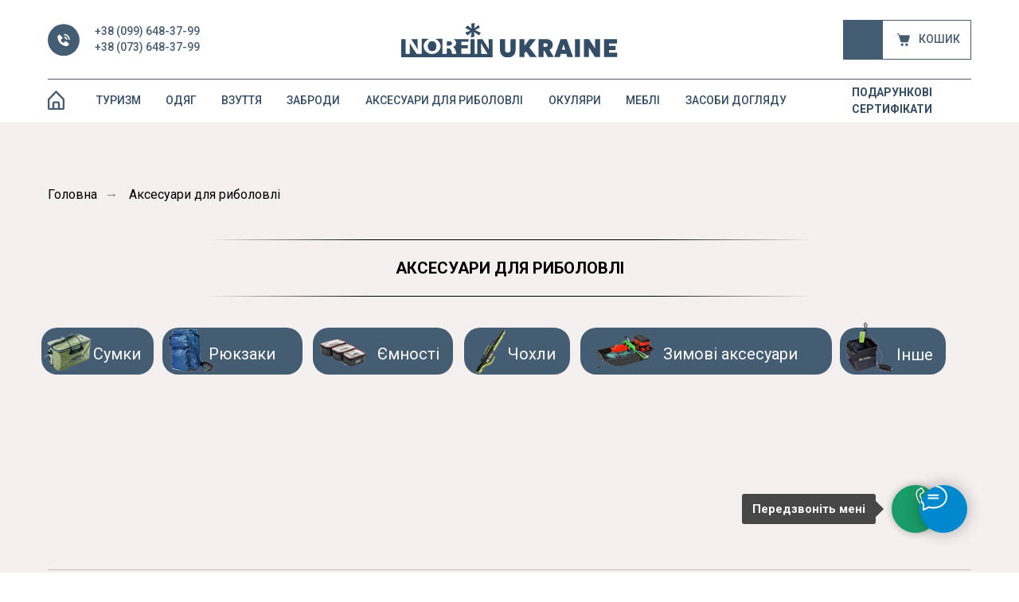

--- FILE ---
content_type: text/html; charset=UTF-8
request_url: https://norfinukraine.com/aksessuaryurk
body_size: 41556
content:
<!DOCTYPE html> <html lang="uk"> <head> <meta charset="utf-8" /> <meta http-equiv="Content-Type" content="text/html; charset=utf-8" /> <meta name="viewport" content="width=device-width, initial-scale=1.0" /> <!--metatextblock--> <title>Аксесуари для риболовлі</title> <meta name="description" content="Ящики, жилети, котушки, інше" /> <meta property="og:url" content="https://norfinukraine.com/aksessuaryurk" /> <meta property="og:title" content="Аксесуари для риболовлі" /> <meta property="og:description" content="Ящики, жилети, котушки, інше" /> <meta property="og:type" content="website" /> <meta property="og:image" content="https://static.tildacdn.one/tild3538-6234-4938-a136-376338383133/2.jpg" /> <link rel="canonical" href="https://norfinukraine.com/aksessuaryurk"> <!--/metatextblock--> <meta name="format-detection" content="telephone=no" /> <meta http-equiv="x-dns-prefetch-control" content="on"> <link rel="dns-prefetch" href="https://ws.tildacdn.com"> <link rel="dns-prefetch" href="https://static.tildacdn.one"> <link rel="shortcut icon" href="https://static.tildacdn.one/tild3939-6464-4265-a261-353461656332/favicon.ico" type="image/x-icon" /> <link rel="apple-touch-icon" href="https://static.tildacdn.one/tild6366-3132-4562-a265-623831306263/FAV_png.png"> <link rel="apple-touch-icon" sizes="76x76" href="https://static.tildacdn.one/tild6366-3132-4562-a265-623831306263/FAV_png.png"> <link rel="apple-touch-icon" sizes="152x152" href="https://static.tildacdn.one/tild6366-3132-4562-a265-623831306263/FAV_png.png"> <link rel="apple-touch-startup-image" href="https://static.tildacdn.one/tild6366-3132-4562-a265-623831306263/FAV_png.png"> <meta name="msapplication-TileColor" content="#000000"> <meta name="msapplication-TileImage" content="https://static.tildacdn.one/tild6539-3136-4965-a232-633839636365/FAV_270_270.png"> <!-- Assets --> <script src="https://neo.tildacdn.com/js/tilda-fallback-1.0.min.js" async charset="utf-8"></script> <link rel="stylesheet" href="https://static.tildacdn.one/css/tilda-grid-3.0.min.css" type="text/css" media="all" onerror="this.loaderr='y';"/> <link rel="stylesheet" href="https://static.tildacdn.one/ws/project2785820/tilda-blocks-page16622139.min.css?t=1768300638" type="text/css" media="all" onerror="this.loaderr='y';" /> <link rel="preconnect" href="https://fonts.gstatic.com"> <link href="https://fonts.googleapis.com/css2?family=Roboto:wght@300;400;500;700&subset=latin,cyrillic" rel="stylesheet"> <link rel="stylesheet" href="https://static.tildacdn.one/css/tilda-popup-1.1.min.css" type="text/css" media="print" onload="this.media='all';" onerror="this.loaderr='y';" /> <noscript><link rel="stylesheet" href="https://static.tildacdn.one/css/tilda-popup-1.1.min.css" type="text/css" media="all" /></noscript> <link rel="stylesheet" href="https://static.tildacdn.one/css/tilda-slds-1.4.min.css" type="text/css" media="print" onload="this.media='all';" onerror="this.loaderr='y';" /> <noscript><link rel="stylesheet" href="https://static.tildacdn.one/css/tilda-slds-1.4.min.css" type="text/css" media="all" /></noscript> <link rel="stylesheet" href="https://static.tildacdn.one/css/tilda-catalog-1.1.min.css" type="text/css" media="print" onload="this.media='all';" onerror="this.loaderr='y';" /> <noscript><link rel="stylesheet" href="https://static.tildacdn.one/css/tilda-catalog-1.1.min.css" type="text/css" media="all" /></noscript> <link rel="stylesheet" href="https://static.tildacdn.one/css/tilda-forms-1.0.min.css" type="text/css" media="all" onerror="this.loaderr='y';" /> <link rel="stylesheet" href="https://static.tildacdn.one/css/tilda-catalog-filters-1.0.min.css" type="text/css" media="all" onerror="this.loaderr='y';" /> <link rel="stylesheet" href="https://static.tildacdn.one/css/tilda-cart-1.0.min.css" type="text/css" media="all" onerror="this.loaderr='y';" /> <link rel="stylesheet" href="https://static.tildacdn.one/css/tilda-delivery-1.0.min.css" type="text/css" media="print" onload="this.media='all';" onerror="this.loaderr='y';" /> <noscript><link rel="stylesheet" href="https://static.tildacdn.one/css/tilda-delivery-1.0.min.css" type="text/css" media="all" /></noscript> <link rel="stylesheet" href="https://static.tildacdn.one/css/tilda-zoom-2.0.min.css" type="text/css" media="print" onload="this.media='all';" onerror="this.loaderr='y';" /> <noscript><link rel="stylesheet" href="https://static.tildacdn.one/css/tilda-zoom-2.0.min.css" type="text/css" media="all" /></noscript> <script nomodule src="https://static.tildacdn.one/js/tilda-polyfill-1.0.min.js" charset="utf-8"></script> <script type="text/javascript">function t_onReady(func) {if(document.readyState!='loading') {func();} else {document.addEventListener('DOMContentLoaded',func);}}
function t_onFuncLoad(funcName,okFunc,time) {if(typeof window[funcName]==='function') {okFunc();} else {setTimeout(function() {t_onFuncLoad(funcName,okFunc,time);},(time||100));}}function t_throttle(fn,threshhold,scope) {return function() {fn.apply(scope||this,arguments);};}function t396_initialScale(t){var e=document.getElementById("rec"+t);if(e){var i=e.querySelector(".t396__artboard");if(i){window.tn_scale_initial_window_width||(window.tn_scale_initial_window_width=document.documentElement.clientWidth);var a=window.tn_scale_initial_window_width,r=[],n,l=i.getAttribute("data-artboard-screens");if(l){l=l.split(",");for(var o=0;o<l.length;o++)r[o]=parseInt(l[o],10)}else r=[320,480,640,960,1200];for(var o=0;o<r.length;o++){var d=r[o];a>=d&&(n=d)}var _="edit"===window.allrecords.getAttribute("data-tilda-mode"),c="center"===t396_getFieldValue(i,"valign",n,r),s="grid"===t396_getFieldValue(i,"upscale",n,r),w=t396_getFieldValue(i,"height_vh",n,r),g=t396_getFieldValue(i,"height",n,r),u=!!window.opr&&!!window.opr.addons||!!window.opera||-1!==navigator.userAgent.indexOf(" OPR/");if(!_&&c&&!s&&!w&&g&&!u){var h=parseFloat((a/n).toFixed(3)),f=[i,i.querySelector(".t396__carrier"),i.querySelector(".t396__filter")],v=Math.floor(parseInt(g,10)*h)+"px",p;i.style.setProperty("--initial-scale-height",v);for(var o=0;o<f.length;o++)f[o].style.setProperty("height","var(--initial-scale-height)");t396_scaleInitial__getElementsToScale(i).forEach((function(t){t.style.zoom=h}))}}}}function t396_scaleInitial__getElementsToScale(t){return t?Array.prototype.slice.call(t.children).filter((function(t){return t&&(t.classList.contains("t396__elem")||t.classList.contains("t396__group"))})):[]}function t396_getFieldValue(t,e,i,a){var r,n=a[a.length-1];if(!(r=i===n?t.getAttribute("data-artboard-"+e):t.getAttribute("data-artboard-"+e+"-res-"+i)))for(var l=0;l<a.length;l++){var o=a[l];if(!(o<=i)&&(r=o===n?t.getAttribute("data-artboard-"+e):t.getAttribute("data-artboard-"+e+"-res-"+o)))break}return r}window.TN_SCALE_INITIAL_VER="1.0",window.tn_scale_initial_window_width=null;</script> <script src="https://static.tildacdn.one/js/jquery-1.10.2.min.js" charset="utf-8" onerror="this.loaderr='y';"></script> <script src="https://static.tildacdn.one/js/tilda-scripts-3.0.min.js" charset="utf-8" defer onerror="this.loaderr='y';"></script> <script src="https://static.tildacdn.one/ws/project2785820/tilda-blocks-page16622139.min.js?t=1768300638" charset="utf-8" async onerror="this.loaderr='y';"></script> <script src="https://static.tildacdn.one/js/tilda-lazyload-1.0.min.js" charset="utf-8" async onerror="this.loaderr='y';"></script> <script src="https://static.tildacdn.one/js/tilda-zero-1.1.min.js" charset="utf-8" async onerror="this.loaderr='y';"></script> <script src="https://static.tildacdn.one/js/hammer.min.js" charset="utf-8" async onerror="this.loaderr='y';"></script> <script src="https://static.tildacdn.one/js/tilda-slds-1.4.min.js" charset="utf-8" async onerror="this.loaderr='y';"></script> <script src="https://static.tildacdn.one/js/tilda-products-1.0.min.js" charset="utf-8" async onerror="this.loaderr='y';"></script> <script src="https://static.tildacdn.one/js/tilda-catalog-1.1.min.js" charset="utf-8" async onerror="this.loaderr='y';"></script> <script src="https://static.tildacdn.one/js/tilda-menu-1.0.min.js" charset="utf-8" async onerror="this.loaderr='y';"></script> <script src="https://static.tildacdn.one/js/tilda-submenublocks-1.0.min.js" charset="utf-8" async onerror="this.loaderr='y';"></script> <script src="https://static.tildacdn.one/js/tilda-forms-1.0.min.js" charset="utf-8" async onerror="this.loaderr='y';"></script> <script src="https://static.tildacdn.one/js/tilda-cart-1.1.min.js" charset="utf-8" async onerror="this.loaderr='y';"></script> <script src="https://static.tildacdn.one/js/tilda-widget-positions-1.0.min.js" charset="utf-8" async onerror="this.loaderr='y';"></script> <script src="https://static.tildacdn.one/js/tilda-delivery-1.0.min.js" charset="utf-8" async onerror="this.loaderr='y';"></script> <script src="https://static.tildacdn.one/js/tilda-zoom-2.0.min.js" charset="utf-8" async onerror="this.loaderr='y';"></script> <script src="https://static.tildacdn.one/js/tilda-zero-scale-1.0.min.js" charset="utf-8" async onerror="this.loaderr='y';"></script> <script src="https://static.tildacdn.one/js/tilda-skiplink-1.0.min.js" charset="utf-8" async onerror="this.loaderr='y';"></script> <script src="https://static.tildacdn.one/js/tilda-events-1.0.min.js" charset="utf-8" async onerror="this.loaderr='y';"></script> <script type="text/javascript" src="https://static.tildacdn.one/js/tilda-lk-dashboard-1.0.min.js" charset="utf-8" async onerror="this.loaderr='y';"></script> <!-- nominify begin --><script>
// видео в карточке товара 
$(document).ready(function(){ 
  $(document).on('click','.t-store__card a:not([href="#order"])',function(e){ 
      setTimeout(function(){ 
          const str = $(".t-store__prod-popup__text em").html();     
          var newStr = $(".t-store__prod-popup__text em").html().replace(/→/g,'<iframe width="100%" height="315" src="https://www.youtube.com/embed/').replace(/←/g,'" frameborder="0" allow="accelerometer; autoplay; clipboard-write; encrypted-media; gyroscope; picture-in-picture" allowfullscreen></iframe>'); 
          $(".t-store__prod-popup__text em").html(newStr); 
      }, 100); 
  }); 
    setTimeout(function(){ 
        var str = $(".js-store-prod-all-text em").html();     
        var newStr = $(".js-store-prod-all-text em").html().replace(/→/g,'<iframe width="100%" height="315" src="https://www.youtube.com/embed/').replace(/←/g,'" frameborder="0" allow="accelerometer; autoplay; clipboard-write; encrypted-media; gyroscope; picture-in-picture" allowfullscreen></iframe>'); 
        $(".js-store-prod-all-text em").html(newStr); 
    }, 500); 
});
</script> <style> 
.js-store-prod-all-text em {color: white!important} 
iframe {margin-top: 30px} 
@media screen and (max-width: 480px) {iframe {height: 210px}} 
</style> <meta name="google-site-verification" content="nifY1xkXI2a0e0IODF4uEULOfiyDMPP3kyIB3IGuqQ4" /> <!-- Google tag (gtag.js) --> <script async src="https://www.googletagmanager.com/gtag/js?id=AW-335265016"></script> <script>
  window.dataLayer = window.dataLayer || [];
  function gtag(){dataLayer.push(arguments);}
  gtag('js', new Date());

  gtag('config', 'AW-335265016');
</script> <!-- nominify end --><script type="text/javascript">window.dataLayer=window.dataLayer||[];</script> <!-- Google Tag Manager --> <script type="text/javascript">(function(w,d,s,l,i){w[l]=w[l]||[];w[l].push({'gtm.start':new Date().getTime(),event:'gtm.js'});var f=d.getElementsByTagName(s)[0],j=d.createElement(s),dl=l!='dataLayer'?'&l='+l:'';j.async=true;j.src='https://www.googletagmanager.com/gtm.js?id='+i+dl;f.parentNode.insertBefore(j,f);})(window,document,'script','dataLayer','GTM-TL47536M');</script> <!-- End Google Tag Manager --> <!-- Global Site Tag (gtag.js) - Google Analytics --> <script type="text/javascript" data-tilda-cookie-type="analytics">window.mainTracker='gtag';window.gtagTrackerID='G-YCSBX0YE38';function gtag(){dataLayer.push(arguments);}
setTimeout(function(){(function(w,d,s,i){var f=d.getElementsByTagName(s)[0],j=d.createElement(s);j.async=true;j.src='https://www.googletagmanager.com/gtag/js?id='+i;f.parentNode.insertBefore(j,f);gtag('js',new Date());gtag('config',i,{});})(window,document,'script',window.gtagTrackerID);},2000);</script> <!-- Facebook Pixel Code --> <script type="text/javascript" data-tilda-cookie-type="advertising">setTimeout(function(){!function(f,b,e,v,n,t,s)
{if(f.fbq)return;n=f.fbq=function(){n.callMethod?n.callMethod.apply(n,arguments):n.queue.push(arguments)};if(!f._fbq)f._fbq=n;n.push=n;n.loaded=!0;n.version='2.0';n.agent='pltilda';n.queue=[];t=b.createElement(e);t.async=!0;t.src=v;s=b.getElementsByTagName(e)[0];s.parentNode.insertBefore(t,s)}(window,document,'script','https://connect.facebook.net/en_US/fbevents.js');fbq('init','2976611559232427');fbq('track','PageView');},2000);</script> <!-- End Facebook Pixel Code --> <script type="text/javascript">(function() {if((/bot|google|yandex|baidu|bing|msn|duckduckbot|teoma|slurp|crawler|spider|robot|crawling|facebook/i.test(navigator.userAgent))===false&&typeof(sessionStorage)!='undefined'&&sessionStorage.getItem('visited')!=='y'&&document.visibilityState){var style=document.createElement('style');style.type='text/css';style.innerHTML='@media screen and (min-width: 980px) {.t-records {opacity: 0;}.t-records_animated {-webkit-transition: opacity ease-in-out .2s;-moz-transition: opacity ease-in-out .2s;-o-transition: opacity ease-in-out .2s;transition: opacity ease-in-out .2s;}.t-records.t-records_visible {opacity: 1;}}';document.getElementsByTagName('head')[0].appendChild(style);function t_setvisRecs(){var alr=document.querySelectorAll('.t-records');Array.prototype.forEach.call(alr,function(el) {el.classList.add("t-records_animated");});setTimeout(function() {Array.prototype.forEach.call(alr,function(el) {el.classList.add("t-records_visible");});sessionStorage.setItem("visited","y");},400);}
document.addEventListener('DOMContentLoaded',t_setvisRecs);}})();</script></head> <body class="t-body" style="margin:0;"> <!--allrecords--> <div id="allrecords" class="t-records" data-hook="blocks-collection-content-node" data-tilda-project-id="2785820" data-tilda-page-id="16622139" data-tilda-page-alias="aksessuaryurk" data-tilda-formskey="6c3b41826a1f47d4f03afe26dbfafa5d" data-tilda-stat-scroll="yes" data-tilda-lazy="yes" data-tilda-project-lang="UK" data-tilda-root-zone="one" data-tilda-project-headcode="yes" data-tilda-project-country="UA"> <!--header--> <header id="t-header" class="t-records" data-hook="blocks-collection-content-node" data-tilda-project-id="2785820" data-tilda-page-id="13792970" data-tilda-page-alias="header" data-tilda-formskey="6c3b41826a1f47d4f03afe26dbfafa5d" data-tilda-stat-scroll="yes" data-tilda-lazy="yes" data-tilda-project-lang="UK" data-tilda-root-zone="one" data-tilda-project-headcode="yes" data-tilda-project-country="UA"> <div id="rec280870641" class="r t-rec t-screenmax-980px" style="background-color:#fcf9f9; " data-animationappear="off" data-record-type="466" data-screen-max="980px" data-bg-color="#fcf9f9"> <!-- T466 --> <style>#rec280870641 .t228__list_item .t-active{color:#fcf9f9 !important;}</style> <div id="nav280870641marker"></div> <div id="nav280870641" class="t466 t466__positionfixed" data-menu="yes" data-appearoffset="" style=""> <div class="t466__container"> <div class="t466__container__bg t466__container__bg_main" style="background-color: rgba(69,93,115,1);" data-bgcolor-hex="#455d73" data-bgcolor-rgba="rgba(69,93,115,1)" data-bgopacity="1" data-bgcolor-rgba-afterscroll="rgba(69,93,115,0.80)" data-bgopacity2="0.80" data-menushadow="" data-menushadow-css=""></div> <div class="t466__item"> <a class="t466__logo" href="http://norfinukraine.com/"> <div field="title" class="t466__logo__title t-name t-descr_xxs"> <div style="font-size:18px;font-family:'Arial';" data-customstyle="yes"><strong><em data-redactor-tag="em">Norfin Ukraine<br /> <em><a href="tel:+380996483799" style="" data-redactor-tag="a"><u>+38 099 648 37 99</u></a></em><strong><em data-redactor-tag="em"></em></strong> </em></strong></div> </div> </a> </div> <div class="t466__item t466__menu"> <a class="t-name t-descr_xxs t-menu__link-item"
href="http://norfinukraine.com/" data-menu-item-number="1">
Головна
</a> </div> <div class="t466__item t466__menu"> <a class="t-name t-descr_xxs t-menu__link-item"
href="http://norfinukraine.com/tourism" data-menu-item-number="2">
Туризм
</a> </div> <div class="t466__item t466__menu"> <a class="t-name t-descr_xxs t-menu__link-item"
href="http://norfinukraine.com/termobeliluzna" data-menu-item-number="3">
Термобілизна
</a> </div> <div class="t466__item t466__menu"> <a class="t-name t-descr_xxs t-menu__link-item"
href="http://norfinukraine.com/demisezonodyag" data-menu-item-number="4">
Демісезонний одяг
</a> </div> <div class="t466__item t466__menu"> <a class="t-name t-descr_xxs t-menu__link-item"
href="http://norfinukraine.com/zimaodyag" data-menu-item-number="5">
Зимовий одяг
</a> </div> <div class="t466__item t466__menu"> <a class="t-name t-descr_xxs t-menu__link-item"
href="http://norfinukraine.com/vzuttya" data-menu-item-number="6">
Взуття
</a> </div> <div class="t466__item t466__menu"> <a class="t-name t-descr_xxs t-menu__link-item"
href="http://norfinukraine.com/shapky" data-menu-item-number="7">
Шапки, рукавиці, баффи
</a> </div> <div class="t466__item t466__menu"> <a class="t-name t-descr_xxs t-menu__link-item"
href="http://norfinukraine.com/shkarpetky" data-menu-item-number="8">
Термошкарпетки
</a> </div> <div class="t466__item t466__menu"> <a class="t-name t-descr_xxs t-menu__link-item"
href="/thermos" data-menu-item-number="9">
Термоси
</a> </div> <div class="t466__item t466__menu"> <a class="t-name t-descr_xxs t-menu__link-item"
href="/fire" data-menu-item-number="10">
Пальники, обігрівачі
</a> </div> <div class="t466__item t466__menu"> <a class="t-name t-descr_xxs t-menu__link-item"
href="http://norfinukraine.com/okulyary" data-menu-item-number="11">
Окуляри
</a> </div> <div class="t466__item t466__menu"> <a class="t-name t-descr_xxs t-menu__link-item"
href="http://norfinukraine.com/mebli" data-menu-item-number="12">
Меблі
</a> </div> <div class="t466__item t466__menu"> <a class="t-name t-descr_xxs t-menu__link-item"
href="http://norfinukraine.com/zabrododyag" data-menu-item-number="13">
Забродний одяг та взуття
</a> </div> <div class="t466__item t466__menu"> <a class="t-name t-descr_xxs t-menu__link-item"
href="http://norfinukraine.com/aksessuaryurk" data-menu-item-number="14">
Аксесуари для риболовлі
</a> </div> <div class="t466__item t466__menu"> <a class="t-name t-descr_xxs t-menu__link-item"
href="https://norfinukraine.com/gift_certificate" data-menu-item-number="15">
Подарунки
</a> </div> <div class="t466__item t466__menu"> <a class="t-name t-descr_xxs t-menu__link-item"
href="https://norfinukraine.com/wash" data-menu-item-number="16">
Засоби для догляду
</a> </div> <button type="button"
class="t-menuburger t-menuburger_first t-menuburger__small"
aria-label="Навигационное меню"
aria-expanded="false"> <span style="background-color:#fff;"></span> <span style="background-color:#fff;"></span> <span style="background-color:#fff;"></span> <span style="background-color:#fff;"></span> </button> <script>function t_menuburger_init(recid) {var rec=document.querySelector('#rec' + recid);if(!rec) return;var burger=rec.querySelector('.t-menuburger');if(!burger) return;var isSecondStyle=burger.classList.contains('t-menuburger_second');if(isSecondStyle&&!window.isMobile&&!('ontouchend' in document)) {burger.addEventListener('mouseenter',function() {if(burger.classList.contains('t-menuburger-opened')) return;burger.classList.remove('t-menuburger-unhovered');burger.classList.add('t-menuburger-hovered');});burger.addEventListener('mouseleave',function() {if(burger.classList.contains('t-menuburger-opened')) return;burger.classList.remove('t-menuburger-hovered');burger.classList.add('t-menuburger-unhovered');setTimeout(function() {burger.classList.remove('t-menuburger-unhovered');},300);});}
burger.addEventListener('click',function() {if(!burger.closest('.tmenu-mobile')&&!burger.closest('.t450__burger_container')&&!burger.closest('.t466__container')&&!burger.closest('.t204__burger')&&!burger.closest('.t199__js__menu-toggler')) {burger.classList.toggle('t-menuburger-opened');burger.classList.remove('t-menuburger-unhovered');}});var menu=rec.querySelector('[data-menu="yes"]');if(!menu) return;var menuLinks=menu.querySelectorAll('.t-menu__link-item');var submenuClassList=['t978__menu-link_hook','t978__tm-link','t966__tm-link','t794__tm-link','t-menusub__target-link'];Array.prototype.forEach.call(menuLinks,function(link) {link.addEventListener('click',function() {var isSubmenuHook=submenuClassList.some(function(submenuClass) {return link.classList.contains(submenuClass);});if(isSubmenuHook) return;burger.classList.remove('t-menuburger-opened');});});menu.addEventListener('clickedAnchorInTooltipMenu',function() {burger.classList.remove('t-menuburger-opened');});}
t_onReady(function() {t_onFuncLoad('t_menuburger_init',function(){t_menuburger_init('280870641');});});</script> <style>.t-menuburger{position:relative;flex-shrink:0;width:28px;height:20px;padding:0;border:none;background-color:transparent;outline:none;-webkit-transform:rotate(0deg);transform:rotate(0deg);transition:transform .5s ease-in-out;cursor:pointer;z-index:999;}.t-menuburger span{display:block;position:absolute;width:100%;opacity:1;left:0;-webkit-transform:rotate(0deg);transform:rotate(0deg);transition:.25s ease-in-out;height:3px;background-color:#000;}.t-menuburger span:nth-child(1){top:0px;}.t-menuburger span:nth-child(2),.t-menuburger span:nth-child(3){top:8px;}.t-menuburger span:nth-child(4){top:16px;}.t-menuburger__big{width:42px;height:32px;}.t-menuburger__big span{height:5px;}.t-menuburger__big span:nth-child(2),.t-menuburger__big span:nth-child(3){top:13px;}.t-menuburger__big span:nth-child(4){top:26px;}.t-menuburger__small{width:22px;height:14px;}.t-menuburger__small span{height:2px;}.t-menuburger__small span:nth-child(2),.t-menuburger__small span:nth-child(3){top:6px;}.t-menuburger__small span:nth-child(4){top:12px;}.t-menuburger-opened span:nth-child(1){top:8px;width:0%;left:50%;}.t-menuburger-opened span:nth-child(2){-webkit-transform:rotate(45deg);transform:rotate(45deg);}.t-menuburger-opened span:nth-child(3){-webkit-transform:rotate(-45deg);transform:rotate(-45deg);}.t-menuburger-opened span:nth-child(4){top:8px;width:0%;left:50%;}.t-menuburger-opened.t-menuburger__big span:nth-child(1){top:6px;}.t-menuburger-opened.t-menuburger__big span:nth-child(4){top:18px;}.t-menuburger-opened.t-menuburger__small span:nth-child(1),.t-menuburger-opened.t-menuburger__small span:nth-child(4){top:6px;}@media (hover),(min-width:0\0){.t-menuburger_first:hover span:nth-child(1){transform:translateY(1px);}.t-menuburger_first:hover span:nth-child(4){transform:translateY(-1px);}.t-menuburger_first.t-menuburger__big:hover span:nth-child(1){transform:translateY(3px);}.t-menuburger_first.t-menuburger__big:hover span:nth-child(4){transform:translateY(-3px);}}.t-menuburger_second span:nth-child(2),.t-menuburger_second span:nth-child(3){width:80%;left:20%;right:0;}@media (hover),(min-width:0\0){.t-menuburger_second.t-menuburger-hovered span:nth-child(2),.t-menuburger_second.t-menuburger-hovered span:nth-child(3){animation:t-menuburger-anim 0.3s ease-out normal forwards;}.t-menuburger_second.t-menuburger-unhovered span:nth-child(2),.t-menuburger_second.t-menuburger-unhovered span:nth-child(3){animation:t-menuburger-anim2 0.3s ease-out normal forwards;}}.t-menuburger_second.t-menuburger-opened span:nth-child(2),.t-menuburger_second.t-menuburger-opened span:nth-child(3){left:0;right:0;width:100%!important;}.t-menuburger_third span:nth-child(4){width:70%;left:unset;right:0;}@media (hover),(min-width:0\0){.t-menuburger_third:not(.t-menuburger-opened):hover span:nth-child(4){width:100%;}}.t-menuburger_third.t-menuburger-opened span:nth-child(4){width:0!important;right:50%;}.t-menuburger_fourth{height:12px;}.t-menuburger_fourth.t-menuburger__small{height:8px;}.t-menuburger_fourth.t-menuburger__big{height:18px;}.t-menuburger_fourth span:nth-child(2),.t-menuburger_fourth span:nth-child(3){top:4px;opacity:0;}.t-menuburger_fourth span:nth-child(4){top:8px;}.t-menuburger_fourth.t-menuburger__small span:nth-child(2),.t-menuburger_fourth.t-menuburger__small span:nth-child(3){top:3px;}.t-menuburger_fourth.t-menuburger__small span:nth-child(4){top:6px;}.t-menuburger_fourth.t-menuburger__small span:nth-child(2),.t-menuburger_fourth.t-menuburger__small span:nth-child(3){top:3px;}.t-menuburger_fourth.t-menuburger__small span:nth-child(4){top:6px;}.t-menuburger_fourth.t-menuburger__big span:nth-child(2),.t-menuburger_fourth.t-menuburger__big span:nth-child(3){top:6px;}.t-menuburger_fourth.t-menuburger__big span:nth-child(4){top:12px;}@media (hover),(min-width:0\0){.t-menuburger_fourth:not(.t-menuburger-opened):hover span:nth-child(1){transform:translateY(1px);}.t-menuburger_fourth:not(.t-menuburger-opened):hover span:nth-child(4){transform:translateY(-1px);}.t-menuburger_fourth.t-menuburger__big:not(.t-menuburger-opened):hover span:nth-child(1){transform:translateY(3px);}.t-menuburger_fourth.t-menuburger__big:not(.t-menuburger-opened):hover span:nth-child(4){transform:translateY(-3px);}}.t-menuburger_fourth.t-menuburger-opened span:nth-child(1),.t-menuburger_fourth.t-menuburger-opened span:nth-child(4){top:4px;}.t-menuburger_fourth.t-menuburger-opened span:nth-child(2),.t-menuburger_fourth.t-menuburger-opened span:nth-child(3){opacity:1;}@keyframes t-menuburger-anim{0%{width:80%;left:20%;right:0;}50%{width:100%;left:0;right:0;}100%{width:80%;left:0;right:20%;}}@keyframes t-menuburger-anim2{0%{width:80%;left:0;}50%{width:100%;right:0;left:0;}100%{width:80%;left:20%;right:0;}}</style> </div> <div
class="t466__mobile"
style="background-color: rgba(69,93,115,1);" data-bgcolor-hex="#455d73" data-bgcolor-rgba="rgba(69,93,115,1)" data-bgopacity="1" data-bgcolor-rgba-afterscroll="rgba(69,93,115,0.80)" data-bgopacity2="0.80" data-menushadow="" data-menushadow-css=""> <div class="t466__container"> <div class="t466__item t466__menu"> <a class="t-name t-descr_xxs t-menu__link-item_mobile"
href="http://norfinukraine.com/" data-menu-item-number="1">
Головна
</a> </div> <div class="t466__item t466__menu"> <a class="t-name t-descr_xxs t-menu__link-item_mobile"
href="http://norfinukraine.com/tourism" data-menu-item-number="2">
Туризм
</a> </div> <div class="t466__item t466__menu"> <a class="t-name t-descr_xxs t-menu__link-item_mobile"
href="http://norfinukraine.com/termobeliluzna" data-menu-item-number="3">
Термобілизна
</a> </div> <div class="t466__item t466__menu"> <a class="t-name t-descr_xxs t-menu__link-item_mobile"
href="http://norfinukraine.com/demisezonodyag" data-menu-item-number="4">
Демісезонний одяг
</a> </div> <div class="t466__item t466__menu"> <a class="t-name t-descr_xxs t-menu__link-item_mobile"
href="http://norfinukraine.com/zimaodyag" data-menu-item-number="5">
Зимовий одяг
</a> </div> <div class="t466__item t466__menu"> <a class="t-name t-descr_xxs t-menu__link-item_mobile"
href="http://norfinukraine.com/vzuttya" data-menu-item-number="6">
Взуття
</a> </div> <div class="t466__item t466__menu"> <a class="t-name t-descr_xxs t-menu__link-item_mobile"
href="http://norfinukraine.com/shapky" data-menu-item-number="7">
Шапки, рукавиці, баффи
</a> </div> <div class="t466__item t466__menu"> <a class="t-name t-descr_xxs t-menu__link-item_mobile"
href="http://norfinukraine.com/shkarpetky" data-menu-item-number="8">
Термошкарпетки
</a> </div> <div class="t466__item t466__menu"> <a class="t-name t-descr_xxs t-menu__link-item_mobile"
href="/thermos" data-menu-item-number="9">
Термоси
</a> </div> <div class="t466__item t466__menu"> <a class="t-name t-descr_xxs t-menu__link-item_mobile"
href="/fire" data-menu-item-number="10">
Пальники, обігрівачі
</a> </div> <div class="t466__item t466__menu"> <a class="t-name t-descr_xxs t-menu__link-item_mobile"
href="http://norfinukraine.com/okulyary" data-menu-item-number="11">
Окуляри
</a> </div> <div class="t466__item t466__menu"> <a class="t-name t-descr_xxs t-menu__link-item_mobile"
href="http://norfinukraine.com/mebli" data-menu-item-number="12">
Меблі
</a> </div> <div class="t466__item t466__menu"> <a class="t-name t-descr_xxs t-menu__link-item_mobile"
href="http://norfinukraine.com/zabrododyag" data-menu-item-number="13">
Забродний одяг та взуття
</a> </div> <div class="t466__item t466__menu"> <a class="t-name t-descr_xxs t-menu__link-item_mobile"
href="http://norfinukraine.com/aksessuaryurk" data-menu-item-number="14">
Аксесуари для риболовлі
</a> </div> <div class="t466__item t466__menu"> <a class="t-name t-descr_xxs t-menu__link-item_mobile"
href="https://norfinukraine.com/gift_certificate" data-menu-item-number="15">
Подарунки
</a> </div> <div class="t466__item t466__menu"> <a class="t-name t-descr_xxs t-menu__link-item_mobile"
href="https://norfinukraine.com/wash" data-menu-item-number="16">
Засоби для догляду
</a> </div> </div> </div> </div> <style>#rec280870641 .t466__item .t-active{color:#fcf9f9 !important;}</style> <script>t_onReady(function() {var rec=document.querySelector('#rec280870641');if(!rec) return;var wrapperBlock=rec.querySelector('.t466');if(!wrapperBlock) return;t_onFuncLoad('t466_initMobileMenu',function() {t466_initMobileMenu('280870641');});rec.setAttribute('data-animationappear','off');rec.style.opacity=1;});t_onReady(function() {var rec=document.querySelector("#rec280870641");if(!rec) return;var wrapperBlock=rec.querySelector(".t466");if(!wrapperBlock) return;t_onFuncLoad('t_menu__highlightActiveLinks',function() {t_menu__highlightActiveLinks('.t466__item a');});t_onFuncLoad('t_menu__findAnchorLinks',function() {t_menu__findAnchorLinks('280870641','.t466__menu a');});});t_onReady(function() {var rec=document.querySelector('#rec280870641');if(!rec) return;var wrapperBlock=rec.querySelector('.t466');if(!wrapperBlock) return;t_onFuncLoad('t_menu__changeBgOpacity',function() {t_menu__changeBgOpacity('280870641','.t466__container__bg,.t466__mobile');window.addEventListener('scroll',t_throttle(function() {t_menu__changeBgOpacity('280870641','.t466__container__bg,.t466__mobile');}));});});</script> <style>#rec280870641 .t-menu__link-item{-webkit-transition:color 0.3s ease-in-out,opacity 0.3s ease-in-out;transition:color 0.3s ease-in-out,opacity 0.3s ease-in-out;position:relative;}#rec280870641 .t-menu__link-item:not(.t-active):not(.tooltipstered)::after{content:'';position:absolute;left:0;bottom:20%;opacity:0;width:100%;height:100%;border-bottom:1px solid #fcf9f9;-webkit-box-shadow:inset 0px -1px 0px 0px #fcf9f9;-moz-box-shadow:inset 0px -1px 0px 0px #fcf9f9;box-shadow:inset 0px -1px 0px 0px #fcf9f9;-webkit-transition:all 0.3s ease;transition:all 0.3s ease;pointer-events:none;}#rec280870641 .t-menu__link-item.t-active:not(.t978__menu-link){color:#fcf9f9 !important;}#rec280870641 .t-menu__link-item.t-active::after{content:'';position:absolute;left:0;-webkit-transition:all 0.3s ease;transition:all 0.3s ease;opacity:1;width:100%;height:100%;bottom:-1px;border-bottom:1px solid #fcf9f9;-webkit-box-shadow:inset 0px -1px 0px 0px #fcf9f9;-moz-box-shadow:inset 0px -1px 0px 0px #fcf9f9;box-shadow:inset 0px -1px 0px 0px #fcf9f9;}#rec280870641 .t-menu__link-item:not(.t-active):not(.tooltipstered):hover{color:#fcf9f9 !important;}#rec280870641 .t-menu__link-item:not(.t-active):not(.tooltipstered):focus-visible{color:#fcf9f9 !important;}#rec280870641 .t-menu__link-item:not(.t-active):not(.tooltipstered):hover::after{opacity:1;bottom:-1px;}#rec280870641 .t-menu__link-item:not(.t-active):not(.tooltipstered):focus-visible::after{opacity:1;bottom:-1px;}@supports (overflow:-webkit-marquee) and (justify-content:inherit){#rec280870641 .t-menu__link-item,#rec280870641 .t-menu__link-item.t-active{opacity:1 !important;}}</style> <style> #rec280870641 .t466__logo__title{color:#ffffff;}#rec280870641 a.t-menu__link-item{font-size:14px;color:#ffffff;font-weight:700;}#rec280870641 a.t-menu__link-item_mobile{font-size:14px;color:#ffffff;font-weight:700;}#rec280870641 .t466__descr{color:#ffffff;}</style> </div> <div id="rec621611071" class="r t-rec t-rec_pt_0 t-screenmin-980px" style="padding-top:0px; " data-animationappear="off" data-record-type="396" data-screen-min="980px"> <!-- T396 --> <style>#rec621611071 .t396__artboard {height:154px;background-color:#ffffff;}#rec621611071 .t396__filter {height:154px;}#rec621611071 .t396__carrier{height:154px;background-position:center center;background-attachment:scroll;background-size:cover;background-repeat:no-repeat;}@media screen and (max-width:1199px) {#rec621611071 .t396__artboard,#rec621611071 .t396__filter,#rec621611071 .t396__carrier {height:128px;}#rec621611071 .t396__filter {}#rec621611071 .t396__carrier {background-attachment:scroll;}}@media screen and (max-width:959px) {#rec621611071 .t396__artboard,#rec621611071 .t396__filter,#rec621611071 .t396__carrier {}#rec621611071 .t396__filter {}#rec621611071 .t396__carrier {background-attachment:scroll;}}@media screen and (max-width:639px) {#rec621611071 .t396__artboard,#rec621611071 .t396__filter,#rec621611071 .t396__carrier {}#rec621611071 .t396__filter {}#rec621611071 .t396__carrier {background-attachment:scroll;}}@media screen and (max-width:479px) {#rec621611071 .t396__artboard,#rec621611071 .t396__filter,#rec621611071 .t396__carrier {}#rec621611071 .t396__filter {}#rec621611071 .t396__carrier {background-attachment:scroll;}}#rec621611071 .tn-elem[data-elem-id="1690462959766"]{color:#ffffff;text-align:center;z-index:2;top:99px;;left:calc(50% - 600px + 20px);;width:60px;height:55px;}#rec621611071 .tn-elem[data-elem-id="1690462959766"] .tn-atom{color:#ffffff;font-size:14px;font-family:'Arial',Arial,sans-serif;line-height:1.55;font-weight:600;border-radius:0px;background-position:center center;border-width:var(--t396-borderwidth,0);border-style:var(--t396-borderstyle,solid);border-color:transparent;--t396-speedhover:0.2s;transition:background-color var(--t396-speedhover,0s) ease-in-out,color var(--t396-speedhover,0s) ease-in-out,border-color var(--t396-speedhover,0s) ease-in-out,box-shadow var(--t396-shadowshoverspeed,0.2s) ease-in-out;position:relative;z-index:1;background-color:transparent;background-image:none;-webkit-box-pack:center;-ms-flex-pack:center;justify-content:center;}#rec621611071 .tn-elem[data-elem-id="1690462959766"] .tn-atom::before,#rec621611071 .tn-elem[data-elem-id="1690462959766"] .tn-atom::after{--t396-borderoffset:calc(var(--t396-borderwidth,0px) * var(--t396-borderstyle-existed,1));content:'';position:absolute;width:calc(100% + 2 * var(--t396-borderoffset));height:calc(100% + 2 * var(--t396-borderoffset));left:calc(-1 * var(--t396-borderoffset));top:calc(-1 * var(--t396-borderoffset));box-sizing:border-box;background-origin:border-box;background-clip:border-box;pointer-events:none;border-radius:0px;border-width:var(--t396-borderwidth,0);border-style:var(--t396-borderstyle,solid);transition:opacity var(--t396-speedhover,0s) ease-in-out;;}#rec621611071 .tn-elem[data-elem-id="1690462959766"] .tn-atom::before{z-index:-2;opacity:1;border-color:var(--t396-bordercolor,transparent);background-color:var(--t396-bgcolor-color,transparent);background-image:var(--t396-bgcolor-image,none);}#rec621611071 .tn-elem[data-elem-id="1690462959766"] .tn-atom::after{z-index:-1;opacity:0;border-color:var(--t396-bordercolor-hover,var(--t396-bordercolor,transparent));background-color:var(--t396-bgcolor-hover-color,var(--t396-bgcolor-color,transparent));background-image:var(--t396-bgcolor-hover-image,var(--t396-bgcolor-image,none));}#rec621611071 .tn-elem[data-elem-id="1690462959766"] .tn-atom .tn-atom__button-text{transition:color var(--t396-speedhover,0s) ease-in-out;color:#ffffff;}@media (hover),(min-width:0\0){#rec621611071 .tn-elem[data-elem-id="1690462959766"] .tn-atom:hover::after{opacity:1;}}@media screen and (max-width:1199px){#rec621611071 .tn-elem[data-elem-id="1690462959766"]{top:74px;;left:calc(50% - 480px + -101px);;width:px;}#rec621611071 .tn-elem[data-elem-id="1690462959766"] .tn-atom{white-space:normal;background-size:cover;}#rec621611071 .tn-elem[data-elem-id="1690462959766"] .tn-atom .tn-atom__button-text{overflow:visible;}}@media screen and (max-width:959px){#rec621611071 .tn-elem[data-elem-id="1690462959766"] .tn-atom{white-space:normal;background-size:cover;}#rec621611071 .tn-elem[data-elem-id="1690462959766"] .tn-atom .tn-atom__button-text{overflow:visible;}}@media screen and (max-width:639px){#rec621611071 .tn-elem[data-elem-id="1690462959766"] .tn-atom{white-space:normal;background-size:cover;}#rec621611071 .tn-elem[data-elem-id="1690462959766"] .tn-atom .tn-atom__button-text{overflow:visible;}}@media screen and (max-width:479px){#rec621611071 .tn-elem[data-elem-id="1690462959766"] .tn-atom{white-space:normal;background-size:cover;}#rec621611071 .tn-elem[data-elem-id="1690462959766"] .tn-atom .tn-atom__button-text{overflow:visible;}}#rec621611071 .tn-elem[data-elem-id="1690462377644"]{z-index:3;top:29px;;left:calc(50% - 600px + 463px);;width:275px;height:auto;}#rec621611071 .tn-elem[data-elem-id="1690462377644"] .tn-atom{background-position:center center;border-width:var(--t396-borderwidth,0);border-style:var(--t396-borderstyle,solid);border-color:var(--t396-bordercolor,transparent);transition:background-color var(--t396-speedhover,0s) ease-in-out,color var(--t396-speedhover,0s) ease-in-out,border-color var(--t396-speedhover,0s) ease-in-out,box-shadow var(--t396-shadowshoverspeed,0.2s) ease-in-out;}@media screen and (max-width:1199px){#rec621611071 .tn-elem[data-elem-id="1690462377644"]{top:4px;;left:calc(50% - 480px + 342px);;height:auto;}}#rec621611071 .tn-elem[data-elem-id="1690462437842"]{z-index:4;top:99px;;left:calc(50% - 600px + 20px);;width:1160px;height:1px;}#rec621611071 .tn-elem[data-elem-id="1690462437842"] .tn-atom{background-color:#455d73;background-position:center center;border-width:var(--t396-borderwidth,0);border-style:var(--t396-borderstyle,solid);border-color:var(--t396-bordercolor,transparent);transition:background-color var(--t396-speedhover,0s) ease-in-out,color var(--t396-speedhover,0s) ease-in-out,border-color var(--t396-speedhover,0s) ease-in-out,box-shadow var(--t396-shadowshoverspeed,0.2s) ease-in-out;}@media screen and (max-width:1199px){#rec621611071 .tn-elem[data-elem-id="1690462437842"]{top:74px;;left:calc(50% - 480px + -101px);;}}#rec621611071 .tn-elem[data-elem-id="1690462493669"]{z-index:5;top:30px;;left:calc(50% - 600px + 20px);;width:41px;height:auto;}#rec621611071 .tn-elem[data-elem-id="1690462493669"] .tn-atom{background-position:center center;border-width:var(--t396-borderwidth,0);border-style:var(--t396-borderstyle,solid);border-color:var(--t396-bordercolor,transparent);transition:background-color var(--t396-speedhover,0s) ease-in-out,color var(--t396-speedhover,0s) ease-in-out,border-color var(--t396-speedhover,0s) ease-in-out,box-shadow var(--t396-shadowshoverspeed,0.2s) ease-in-out;}@media screen and (max-width:1199px){#rec621611071 .tn-elem[data-elem-id="1690462493669"]{top:5px;;left:calc(50% - 480px + -101px);;height:auto;}}#rec621611071 .tn-elem[data-elem-id="1690462541725"]{color:#455d73;z-index:6;top:29px;;left:calc(50% - 600px + 79px);;width:132px;height:auto;}#rec621611071 .tn-elem[data-elem-id="1690462541725"] .tn-atom{color:#455d73;font-size:14px;font-family:'Roboto',Arial,sans-serif;line-height:1.55;font-weight:500;background-position:center center;border-width:var(--t396-borderwidth,0);border-style:var(--t396-borderstyle,solid);border-color:var(--t396-bordercolor,transparent);transition:background-color var(--t396-speedhover,0s) ease-in-out,color var(--t396-speedhover,0s) ease-in-out,border-color var(--t396-speedhover,0s) ease-in-out,box-shadow var(--t396-shadowshoverspeed,0.2s) ease-in-out;text-shadow:var(--t396-shadow-text-x,0px) var(--t396-shadow-text-y,0px) var(--t396-shadow-text-blur,0px) rgba(var(--t396-shadow-text-color),var(--t396-shadow-text-opacity,100%));}@media screen and (max-width:1199px){#rec621611071 .tn-elem[data-elem-id="1690462541725"]{top:4px;;left:calc(50% - 480px + -42px);;height:auto;}}#rec621611071 .tn-elem[data-elem-id="1690462798619"]{color:#455d73;z-index:7;top:49px;;left:calc(50% - 600px + 79px);;width:132px;height:auto;}#rec621611071 .tn-elem[data-elem-id="1690462798619"] .tn-atom{color:#455d73;font-size:14px;font-family:'Roboto',Arial,sans-serif;line-height:1.55;font-weight:500;background-position:center center;border-width:var(--t396-borderwidth,0);border-style:var(--t396-borderstyle,solid);border-color:var(--t396-bordercolor,transparent);transition:background-color var(--t396-speedhover,0s) ease-in-out,color var(--t396-speedhover,0s) ease-in-out,border-color var(--t396-speedhover,0s) ease-in-out,box-shadow var(--t396-shadowshoverspeed,0.2s) ease-in-out;text-shadow:var(--t396-shadow-text-x,0px) var(--t396-shadow-text-y,0px) var(--t396-shadow-text-blur,0px) rgba(var(--t396-shadow-text-color),var(--t396-shadow-text-opacity,100%));}@media screen and (max-width:1199px){#rec621611071 .tn-elem[data-elem-id="1690462798619"]{top:24px;;left:calc(50% - 480px + -42px);;height:auto;}}#rec621611071 .tn-elem[data-elem-id="1690462745900"]{z-index:8;top:25px;;left:calc(50% - 600px + 1020px);;width:160px;height:50px;}#rec621611071 .tn-elem[data-elem-id="1690462745900"] .tn-atom{background-color:#ffffff;background-position:center center;--t396-borderwidth:1px;--t396-bordercolor:#455d73;border-width:var(--t396-borderwidth,0);border-style:var(--t396-borderstyle,solid);border-color:var(--t396-bordercolor,transparent);transition:background-color var(--t396-speedhover,0s) ease-in-out,color var(--t396-speedhover,0s) ease-in-out,border-color var(--t396-speedhover,0s) ease-in-out,box-shadow var(--t396-shadowshoverspeed,0.2s) ease-in-out;}@media screen and (max-width:1199px){#rec621611071 .tn-elem[data-elem-id="1690462745900"]{top:0px;;left:calc(50% - 480px + 899px);;}}#rec621611071 .tn-elem[data-elem-id="1690462772521"]{z-index:9;top:25px;;left:calc(50% - 600px + 1019px);;width:50px;height:50px;pointer-events:none;}#rec621611071 .tn-elem[data-elem-id="1690462772521"] .tn-atom{background-color:#455d73;background-position:center center;border-width:var(--t396-borderwidth,0);border-style:var(--t396-borderstyle,solid);border-color:var(--t396-bordercolor,transparent);transition:background-color var(--t396-speedhover,0s) ease-in-out,color var(--t396-speedhover,0s) ease-in-out,border-color var(--t396-speedhover,0s) ease-in-out,box-shadow var(--t396-shadowshoverspeed,0.2s) ease-in-out;}@media screen and (max-width:1199px){#rec621611071 .tn-elem[data-elem-id="1690462772521"]{top:0px;;left:calc(50% - 480px + 898px);;}}#rec621611071 .tn-elem[data-elem-id="1690462836983"]{color:#455d73;z-index:10;top:39px;;left:calc(50% - 600px + 1114px);;width:51px;height:auto;pointer-events:none;}#rec621611071 .tn-elem[data-elem-id="1690462836983"] .tn-atom{color:#455d73;font-size:14px;font-family:'Roboto',Arial,sans-serif;line-height:1.55;font-weight:500;background-position:center center;border-width:var(--t396-borderwidth,0);border-style:var(--t396-borderstyle,solid);border-color:var(--t396-bordercolor,transparent);transition:background-color var(--t396-speedhover,0s) ease-in-out,color var(--t396-speedhover,0s) ease-in-out,border-color var(--t396-speedhover,0s) ease-in-out,box-shadow var(--t396-shadowshoverspeed,0.2s) ease-in-out;text-shadow:var(--t396-shadow-text-x,0px) var(--t396-shadow-text-y,0px) var(--t396-shadow-text-blur,0px) rgba(var(--t396-shadow-text-color),var(--t396-shadow-text-opacity,100%));}@media screen and (max-width:1199px){#rec621611071 .tn-elem[data-elem-id="1690462836983"]{top:14px;;left:calc(50% - 480px + 993px);;height:auto;}}#rec621611071 .tn-elem[data-elem-id="1690462808679"]{z-index:11;top:42px;;left:calc(50% - 600px + 1087px);;width:17px;height:auto;pointer-events:none;}#rec621611071 .tn-elem[data-elem-id="1690462808679"] .tn-atom{background-position:center center;border-width:var(--t396-borderwidth,0);border-style:var(--t396-borderstyle,solid);border-color:var(--t396-bordercolor,transparent);transition:background-color var(--t396-speedhover,0s) ease-in-out,color var(--t396-speedhover,0s) ease-in-out,border-color var(--t396-speedhover,0s) ease-in-out,box-shadow var(--t396-shadowshoverspeed,0.2s) ease-in-out;}@media screen and (max-width:1199px){#rec621611071 .tn-elem[data-elem-id="1690462808679"]{top:17px;;left:calc(50% - 480px + 966px);;height:auto;}}#rec621611071 .tn-elem[data-elem-id="1690462514163"]{color:#ffffff;text-align:center;z-index:12;top:39px;;left:calc(50% - 600px + 1019px);;width:51px;height:auto;}#rec621611071 .tn-elem[data-elem-id="1690462514163"] .tn-atom{color:#ffffff;font-size:14px;font-family:'Roboto',Arial,sans-serif;line-height:1.55;font-weight:500;background-position:center center;border-width:var(--t396-borderwidth,0);border-style:var(--t396-borderstyle,solid);border-color:var(--t396-bordercolor,transparent);transition:background-color var(--t396-speedhover,0s) ease-in-out,color var(--t396-speedhover,0s) ease-in-out,border-color var(--t396-speedhover,0s) ease-in-out,box-shadow var(--t396-shadowshoverspeed,0.2s) ease-in-out;text-shadow:var(--t396-shadow-text-x,0px) var(--t396-shadow-text-y,0px) var(--t396-shadow-text-blur,0px) rgba(var(--t396-shadow-text-color),var(--t396-shadow-text-opacity,100%));}@media screen and (max-width:1199px){#rec621611071 .tn-elem[data-elem-id="1690462514163"]{top:14px;;left:calc(50% - 480px + 898px);;height:auto;}}#rec621611071 .tn-elem[data-elem-id="1690463148398"]{color:#334d66;text-align:center;z-index:13;top:99px;;left:calc(50% - 600px + 80px);;width:57px;height:55px;}#rec621611071 .tn-elem[data-elem-id="1690463148398"] .tn-atom{color:#334d66;font-size:14px;font-family:'Roboto',Arial,sans-serif;line-height:1.55;font-weight:500;text-transform:uppercase;background-position:center center;border-width:var(--t396-borderwidth,0);border-style:var(--t396-borderstyle,solid);border-color:transparent;--t396-speedhover:0.2s;transition:background-color var(--t396-speedhover,0s) ease-in-out,color var(--t396-speedhover,0s) ease-in-out,border-color var(--t396-speedhover,0s) ease-in-out,box-shadow var(--t396-shadowshoverspeed,0.2s) ease-in-out;position:relative;z-index:1;background-color:transparent;background-image:none;-webkit-box-pack:center;-ms-flex-pack:center;justify-content:center;}#rec621611071 .tn-elem[data-elem-id="1690463148398"] .tn-atom::before,#rec621611071 .tn-elem[data-elem-id="1690463148398"] .tn-atom::after{--t396-borderoffset:calc(var(--t396-borderwidth,0px) * var(--t396-borderstyle-existed,1));content:'';position:absolute;width:calc(100% + 2 * var(--t396-borderoffset));height:calc(100% + 2 * var(--t396-borderoffset));left:calc(-1 * var(--t396-borderoffset));top:calc(-1 * var(--t396-borderoffset));box-sizing:border-box;background-origin:border-box;background-clip:border-box;pointer-events:none;border-width:var(--t396-borderwidth,0);border-style:var(--t396-borderstyle,solid);transition:opacity var(--t396-speedhover,0s) ease-in-out;;}#rec621611071 .tn-elem[data-elem-id="1690463148398"] .tn-atom::before{z-index:-2;opacity:1;border-color:var(--t396-bordercolor,transparent);background-color:var(--t396-bgcolor-color,transparent);background-image:var(--t396-bgcolor-image,none);}#rec621611071 .tn-elem[data-elem-id="1690463148398"] .tn-atom::after{z-index:-1;opacity:0;border-color:var(--t396-bordercolor-hover,var(--t396-bordercolor,transparent));background-color:var(--t396-bgcolor-hover-color,var(--t396-bgcolor-color,transparent));background-image:var(--t396-bgcolor-hover-image,var(--t396-bgcolor-image,none));}#rec621611071 .tn-elem[data-elem-id="1690463148398"] .tn-atom .tn-atom__button-text{transition:color var(--t396-speedhover,0s) ease-in-out;color:#334d66;}@media (hover),(min-width:0\0){#rec621611071 .tn-elem[data-elem-id="1690463148398"] .tn-atom:hover::after{opacity:1;}}@media (hover),(min-width:0\0){#rec621611071 .tn-elem[data-elem-id="1690463148398"] .tn-atom:hover{color:#ff0000;}#rec621611071 .tn-elem[data-elem-id="1690463148398"] .tn-atom:hover .tn-atom__button-text{color:#ff0000;}}@media screen and (max-width:1199px){#rec621611071 .tn-elem[data-elem-id="1690463148398"]{top:74px;;left:calc(50% - 480px + -41px);;width:px;}#rec621611071 .tn-elem[data-elem-id="1690463148398"] .tn-atom{white-space:normal;background-size:cover;}#rec621611071 .tn-elem[data-elem-id="1690463148398"] .tn-atom .tn-atom__button-text{overflow:visible;}}@media screen and (max-width:959px){#rec621611071 .tn-elem[data-elem-id="1690463148398"] .tn-atom{white-space:normal;background-size:cover;}#rec621611071 .tn-elem[data-elem-id="1690463148398"] .tn-atom .tn-atom__button-text{overflow:visible;}}@media screen and (max-width:639px){#rec621611071 .tn-elem[data-elem-id="1690463148398"] .tn-atom{white-space:normal;background-size:cover;}#rec621611071 .tn-elem[data-elem-id="1690463148398"] .tn-atom .tn-atom__button-text{overflow:visible;}}@media screen and (max-width:479px){#rec621611071 .tn-elem[data-elem-id="1690463148398"] .tn-atom{white-space:normal;background-size:cover;}#rec621611071 .tn-elem[data-elem-id="1690463148398"] .tn-atom .tn-atom__button-text{overflow:visible;}}#rec621611071 .tn-elem[data-elem-id="1690463023869"]{z-index:14;top:114px;;left:calc(50% - 600px + 20px);;width:21px;height:auto;pointer-events:none;}#rec621611071 .tn-elem[data-elem-id="1690463023869"] .tn-atom{background-position:center center;border-width:var(--t396-borderwidth,0);border-style:var(--t396-borderstyle,solid);border-color:var(--t396-bordercolor,transparent);transition:background-color var(--t396-speedhover,0s) ease-in-out,color var(--t396-speedhover,0s) ease-in-out,border-color var(--t396-speedhover,0s) ease-in-out,box-shadow var(--t396-shadowshoverspeed,0.2s) ease-in-out;}@media screen and (max-width:1199px){#rec621611071 .tn-elem[data-elem-id="1690463023869"]{top:89px;;left:calc(50% - 480px + -101px);;height:auto;}}#rec621611071 .tn-elem[data-elem-id="1690463150232"]{color:#334d66;text-align:center;z-index:15;top:99px;;left:calc(50% - 600px + 169px);;width:36px;height:55px;}#rec621611071 .tn-elem[data-elem-id="1690463150232"] .tn-atom{color:#334d66;font-size:14px;font-family:'Roboto',Arial,sans-serif;line-height:1.55;font-weight:500;text-transform:uppercase;background-position:center center;border-width:var(--t396-borderwidth,0);border-style:var(--t396-borderstyle,solid);border-color:transparent;--t396-speedhover:0.2s;transition:background-color var(--t396-speedhover,0s) ease-in-out,color var(--t396-speedhover,0s) ease-in-out,border-color var(--t396-speedhover,0s) ease-in-out,box-shadow var(--t396-shadowshoverspeed,0.2s) ease-in-out;position:relative;z-index:1;background-color:transparent;background-image:none;-webkit-box-pack:center;-ms-flex-pack:center;justify-content:center;}#rec621611071 .tn-elem[data-elem-id="1690463150232"] .tn-atom::before,#rec621611071 .tn-elem[data-elem-id="1690463150232"] .tn-atom::after{--t396-borderoffset:calc(var(--t396-borderwidth,0px) * var(--t396-borderstyle-existed,1));content:'';position:absolute;width:calc(100% + 2 * var(--t396-borderoffset));height:calc(100% + 2 * var(--t396-borderoffset));left:calc(-1 * var(--t396-borderoffset));top:calc(-1 * var(--t396-borderoffset));box-sizing:border-box;background-origin:border-box;background-clip:border-box;pointer-events:none;border-width:var(--t396-borderwidth,0);border-style:var(--t396-borderstyle,solid);transition:opacity var(--t396-speedhover,0s) ease-in-out;;}#rec621611071 .tn-elem[data-elem-id="1690463150232"] .tn-atom::before{z-index:-2;opacity:1;border-color:var(--t396-bordercolor,transparent);background-color:var(--t396-bgcolor-color,transparent);background-image:var(--t396-bgcolor-image,none);}#rec621611071 .tn-elem[data-elem-id="1690463150232"] .tn-atom::after{z-index:-1;opacity:0;border-color:var(--t396-bordercolor-hover,var(--t396-bordercolor,transparent));background-color:var(--t396-bgcolor-hover-color,var(--t396-bgcolor-color,transparent));background-image:var(--t396-bgcolor-hover-image,var(--t396-bgcolor-image,none));}#rec621611071 .tn-elem[data-elem-id="1690463150232"] .tn-atom .tn-atom__button-text{transition:color var(--t396-speedhover,0s) ease-in-out;color:#334d66;}@media (hover),(min-width:0\0){#rec621611071 .tn-elem[data-elem-id="1690463150232"] .tn-atom:hover::after{opacity:1;}}@media (hover),(min-width:0\0){#rec621611071 .tn-elem[data-elem-id="1690463150232"] .tn-atom:hover{color:#ff0000;}#rec621611071 .tn-elem[data-elem-id="1690463150232"] .tn-atom:hover .tn-atom__button-text{color:#ff0000;}}@media screen and (max-width:1199px){#rec621611071 .tn-elem[data-elem-id="1690463150232"]{top:74px;;left:calc(50% - 480px + 48px);;width:px;}#rec621611071 .tn-elem[data-elem-id="1690463150232"] .tn-atom{white-space:normal;background-size:cover;}#rec621611071 .tn-elem[data-elem-id="1690463150232"] .tn-atom .tn-atom__button-text{overflow:visible;}}@media screen and (max-width:959px){#rec621611071 .tn-elem[data-elem-id="1690463150232"] .tn-atom{white-space:normal;background-size:cover;}#rec621611071 .tn-elem[data-elem-id="1690463150232"] .tn-atom .tn-atom__button-text{overflow:visible;}}@media screen and (max-width:639px){#rec621611071 .tn-elem[data-elem-id="1690463150232"] .tn-atom{white-space:normal;background-size:cover;}#rec621611071 .tn-elem[data-elem-id="1690463150232"] .tn-atom .tn-atom__button-text{overflow:visible;}}@media screen and (max-width:479px){#rec621611071 .tn-elem[data-elem-id="1690463150232"] .tn-atom{white-space:normal;background-size:cover;}#rec621611071 .tn-elem[data-elem-id="1690463150232"] .tn-atom .tn-atom__button-text{overflow:visible;}}#rec621611071 .tn-elem[data-elem-id="1690463194563"]{color:#334d66;text-align:center;z-index:16;top:99px;;left:calc(50% - 600px + 237px);;width:52px;height:55px;}#rec621611071 .tn-elem[data-elem-id="1690463194563"] .tn-atom{color:#334d66;font-size:14px;font-family:'Roboto',Arial,sans-serif;line-height:1.55;font-weight:500;text-transform:uppercase;background-position:center center;border-width:var(--t396-borderwidth,0);border-style:var(--t396-borderstyle,solid);border-color:transparent;--t396-speedhover:0.2s;transition:background-color var(--t396-speedhover,0s) ease-in-out,color var(--t396-speedhover,0s) ease-in-out,border-color var(--t396-speedhover,0s) ease-in-out,box-shadow var(--t396-shadowshoverspeed,0.2s) ease-in-out;position:relative;z-index:1;background-color:transparent;background-image:none;-webkit-box-pack:center;-ms-flex-pack:center;justify-content:center;}#rec621611071 .tn-elem[data-elem-id="1690463194563"] .tn-atom::before,#rec621611071 .tn-elem[data-elem-id="1690463194563"] .tn-atom::after{--t396-borderoffset:calc(var(--t396-borderwidth,0px) * var(--t396-borderstyle-existed,1));content:'';position:absolute;width:calc(100% + 2 * var(--t396-borderoffset));height:calc(100% + 2 * var(--t396-borderoffset));left:calc(-1 * var(--t396-borderoffset));top:calc(-1 * var(--t396-borderoffset));box-sizing:border-box;background-origin:border-box;background-clip:border-box;pointer-events:none;border-width:var(--t396-borderwidth,0);border-style:var(--t396-borderstyle,solid);transition:opacity var(--t396-speedhover,0s) ease-in-out;;}#rec621611071 .tn-elem[data-elem-id="1690463194563"] .tn-atom::before{z-index:-2;opacity:1;border-color:var(--t396-bordercolor,transparent);background-color:var(--t396-bgcolor-color,transparent);background-image:var(--t396-bgcolor-image,none);}#rec621611071 .tn-elem[data-elem-id="1690463194563"] .tn-atom::after{z-index:-1;opacity:0;border-color:var(--t396-bordercolor-hover,var(--t396-bordercolor,transparent));background-color:var(--t396-bgcolor-hover-color,var(--t396-bgcolor-color,transparent));background-image:var(--t396-bgcolor-hover-image,var(--t396-bgcolor-image,none));}#rec621611071 .tn-elem[data-elem-id="1690463194563"] .tn-atom .tn-atom__button-text{transition:color var(--t396-speedhover,0s) ease-in-out;color:#334d66;}@media (hover),(min-width:0\0){#rec621611071 .tn-elem[data-elem-id="1690463194563"] .tn-atom:hover::after{opacity:1;}}@media (hover),(min-width:0\0){#rec621611071 .tn-elem[data-elem-id="1690463194563"] .tn-atom:hover{color:#ff0303;}#rec621611071 .tn-elem[data-elem-id="1690463194563"] .tn-atom:hover .tn-atom__button-text{color:#ff0303;}}@media screen and (max-width:1199px){#rec621611071 .tn-elem[data-elem-id="1690463194563"]{top:74px;;left:calc(50% - 480px + 116px);;width:px;}#rec621611071 .tn-elem[data-elem-id="1690463194563"] .tn-atom{white-space:normal;background-size:cover;}#rec621611071 .tn-elem[data-elem-id="1690463194563"] .tn-atom .tn-atom__button-text{overflow:visible;}}@media screen and (max-width:959px){#rec621611071 .tn-elem[data-elem-id="1690463194563"] .tn-atom{white-space:normal;background-size:cover;}#rec621611071 .tn-elem[data-elem-id="1690463194563"] .tn-atom .tn-atom__button-text{overflow:visible;}}@media screen and (max-width:639px){#rec621611071 .tn-elem[data-elem-id="1690463194563"] .tn-atom{white-space:normal;background-size:cover;}#rec621611071 .tn-elem[data-elem-id="1690463194563"] .tn-atom .tn-atom__button-text{overflow:visible;}}@media screen and (max-width:479px){#rec621611071 .tn-elem[data-elem-id="1690463194563"] .tn-atom{white-space:normal;background-size:cover;}#rec621611071 .tn-elem[data-elem-id="1690463194563"] .tn-atom .tn-atom__button-text{overflow:visible;}}#rec621611071 .tn-elem[data-elem-id="1690463112991"]{color:#334d66;text-align:center;z-index:17;top:99px;;left:calc(50% - 600px + 418px);;width:199px;height:55px;}#rec621611071 .tn-elem[data-elem-id="1690463112991"] .tn-atom{color:#334d66;font-size:14px;font-family:'Roboto',Arial,sans-serif;line-height:1.55;font-weight:500;text-transform:uppercase;background-position:center center;border-width:var(--t396-borderwidth,0);border-style:var(--t396-borderstyle,solid);border-color:transparent;--t396-speedhover:0.2s;transition:background-color var(--t396-speedhover,0s) ease-in-out,color var(--t396-speedhover,0s) ease-in-out,border-color var(--t396-speedhover,0s) ease-in-out,box-shadow var(--t396-shadowshoverspeed,0.2s) ease-in-out;position:relative;z-index:1;background-color:transparent;background-image:none;-webkit-box-pack:center;-ms-flex-pack:center;justify-content:center;}#rec621611071 .tn-elem[data-elem-id="1690463112991"] .tn-atom::before,#rec621611071 .tn-elem[data-elem-id="1690463112991"] .tn-atom::after{--t396-borderoffset:calc(var(--t396-borderwidth,0px) * var(--t396-borderstyle-existed,1));content:'';position:absolute;width:calc(100% + 2 * var(--t396-borderoffset));height:calc(100% + 2 * var(--t396-borderoffset));left:calc(-1 * var(--t396-borderoffset));top:calc(-1 * var(--t396-borderoffset));box-sizing:border-box;background-origin:border-box;background-clip:border-box;pointer-events:none;border-width:var(--t396-borderwidth,0);border-style:var(--t396-borderstyle,solid);transition:opacity var(--t396-speedhover,0s) ease-in-out;;}#rec621611071 .tn-elem[data-elem-id="1690463112991"] .tn-atom::before{z-index:-2;opacity:1;border-color:var(--t396-bordercolor,transparent);background-color:var(--t396-bgcolor-color,transparent);background-image:var(--t396-bgcolor-image,none);}#rec621611071 .tn-elem[data-elem-id="1690463112991"] .tn-atom::after{z-index:-1;opacity:0;border-color:var(--t396-bordercolor-hover,var(--t396-bordercolor,transparent));background-color:var(--t396-bgcolor-hover-color,var(--t396-bgcolor-color,transparent));background-image:var(--t396-bgcolor-hover-image,var(--t396-bgcolor-image,none));}#rec621611071 .tn-elem[data-elem-id="1690463112991"] .tn-atom .tn-atom__button-text{transition:color var(--t396-speedhover,0s) ease-in-out;color:#334d66;}@media (hover),(min-width:0\0){#rec621611071 .tn-elem[data-elem-id="1690463112991"] .tn-atom:hover::after{opacity:1;}}@media (hover),(min-width:0\0){#rec621611071 .tn-elem[data-elem-id="1690463112991"] .tn-atom:hover{color:#ff0000;}#rec621611071 .tn-elem[data-elem-id="1690463112991"] .tn-atom:hover .tn-atom__button-text{color:#ff0000;}}@media screen and (max-width:1199px){#rec621611071 .tn-elem[data-elem-id="1690463112991"]{top:74px;;left:calc(50% - 480px + 297px);;width:px;}#rec621611071 .tn-elem[data-elem-id="1690463112991"] .tn-atom{white-space:normal;background-size:cover;}#rec621611071 .tn-elem[data-elem-id="1690463112991"] .tn-atom .tn-atom__button-text{overflow:visible;}}@media screen and (max-width:959px){#rec621611071 .tn-elem[data-elem-id="1690463112991"] .tn-atom{white-space:normal;background-size:cover;}#rec621611071 .tn-elem[data-elem-id="1690463112991"] .tn-atom .tn-atom__button-text{overflow:visible;}}@media screen and (max-width:639px){#rec621611071 .tn-elem[data-elem-id="1690463112991"] .tn-atom{white-space:normal;background-size:cover;}#rec621611071 .tn-elem[data-elem-id="1690463112991"] .tn-atom .tn-atom__button-text{overflow:visible;}}@media screen and (max-width:479px){#rec621611071 .tn-elem[data-elem-id="1690463112991"] .tn-atom{white-space:normal;background-size:cover;}#rec621611071 .tn-elem[data-elem-id="1690463112991"] .tn-atom .tn-atom__button-text{overflow:visible;}}#rec621611071 .tn-elem[data-elem-id="1690463229556"]{color:#334d66;text-align:center;z-index:18;top:99px;;left:calc(50% - 600px + 321px);;width:65px;height:55px;}#rec621611071 .tn-elem[data-elem-id="1690463229556"] .tn-atom{color:#334d66;font-size:14px;font-family:'Roboto',Arial,sans-serif;line-height:1.55;font-weight:500;text-transform:uppercase;background-position:center center;border-width:var(--t396-borderwidth,0);border-style:var(--t396-borderstyle,solid);border-color:transparent;--t396-speedhover:0.2s;transition:background-color var(--t396-speedhover,0s) ease-in-out,color var(--t396-speedhover,0s) ease-in-out,border-color var(--t396-speedhover,0s) ease-in-out,box-shadow var(--t396-shadowshoverspeed,0.2s) ease-in-out;position:relative;z-index:1;background-color:transparent;background-image:none;-webkit-box-pack:center;-ms-flex-pack:center;justify-content:center;}#rec621611071 .tn-elem[data-elem-id="1690463229556"] .tn-atom::before,#rec621611071 .tn-elem[data-elem-id="1690463229556"] .tn-atom::after{--t396-borderoffset:calc(var(--t396-borderwidth,0px) * var(--t396-borderstyle-existed,1));content:'';position:absolute;width:calc(100% + 2 * var(--t396-borderoffset));height:calc(100% + 2 * var(--t396-borderoffset));left:calc(-1 * var(--t396-borderoffset));top:calc(-1 * var(--t396-borderoffset));box-sizing:border-box;background-origin:border-box;background-clip:border-box;pointer-events:none;border-width:var(--t396-borderwidth,0);border-style:var(--t396-borderstyle,solid);transition:opacity var(--t396-speedhover,0s) ease-in-out;;}#rec621611071 .tn-elem[data-elem-id="1690463229556"] .tn-atom::before{z-index:-2;opacity:1;border-color:var(--t396-bordercolor,transparent);background-color:var(--t396-bgcolor-color,transparent);background-image:var(--t396-bgcolor-image,none);}#rec621611071 .tn-elem[data-elem-id="1690463229556"] .tn-atom::after{z-index:-1;opacity:0;border-color:var(--t396-bordercolor-hover,var(--t396-bordercolor,transparent));background-color:var(--t396-bgcolor-hover-color,var(--t396-bgcolor-color,transparent));background-image:var(--t396-bgcolor-hover-image,var(--t396-bgcolor-image,none));}#rec621611071 .tn-elem[data-elem-id="1690463229556"] .tn-atom .tn-atom__button-text{transition:color var(--t396-speedhover,0s) ease-in-out;color:#334d66;}@media (hover),(min-width:0\0){#rec621611071 .tn-elem[data-elem-id="1690463229556"] .tn-atom:hover::after{opacity:1;}}@media (hover),(min-width:0\0){#rec621611071 .tn-elem[data-elem-id="1690463229556"] .tn-atom:hover{color:#ff0000;}#rec621611071 .tn-elem[data-elem-id="1690463229556"] .tn-atom:hover .tn-atom__button-text{color:#ff0000;}}@media screen and (max-width:1199px){#rec621611071 .tn-elem[data-elem-id="1690463229556"]{top:74px;;left:calc(50% - 480px + 200px);;width:px;}#rec621611071 .tn-elem[data-elem-id="1690463229556"] .tn-atom{white-space:normal;background-size:cover;}#rec621611071 .tn-elem[data-elem-id="1690463229556"] .tn-atom .tn-atom__button-text{overflow:visible;}}@media screen and (max-width:959px){#rec621611071 .tn-elem[data-elem-id="1690463229556"] .tn-atom{white-space:normal;background-size:cover;}#rec621611071 .tn-elem[data-elem-id="1690463229556"] .tn-atom .tn-atom__button-text{overflow:visible;}}@media screen and (max-width:639px){#rec621611071 .tn-elem[data-elem-id="1690463229556"] .tn-atom{white-space:normal;background-size:cover;}#rec621611071 .tn-elem[data-elem-id="1690463229556"] .tn-atom .tn-atom__button-text{overflow:visible;}}@media screen and (max-width:479px){#rec621611071 .tn-elem[data-elem-id="1690463229556"] .tn-atom{white-space:normal;background-size:cover;}#rec621611071 .tn-elem[data-elem-id="1690463229556"] .tn-atom .tn-atom__button-text{overflow:visible;}}#rec621611071 .tn-elem[data-elem-id="1690463235192"]{color:#334d66;text-align:center;z-index:19;top:99px;;left:calc(50% - 600px + 649px);;width:65px;height:55px;}#rec621611071 .tn-elem[data-elem-id="1690463235192"] .tn-atom{color:#334d66;font-size:14px;font-family:'Roboto',Arial,sans-serif;line-height:1.55;font-weight:500;text-transform:uppercase;background-position:center center;border-width:var(--t396-borderwidth,0);border-style:var(--t396-borderstyle,solid);border-color:transparent;--t396-speedhover:0.2s;transition:background-color var(--t396-speedhover,0s) ease-in-out,color var(--t396-speedhover,0s) ease-in-out,border-color var(--t396-speedhover,0s) ease-in-out,box-shadow var(--t396-shadowshoverspeed,0.2s) ease-in-out;position:relative;z-index:1;background-color:transparent;background-image:none;-webkit-box-pack:center;-ms-flex-pack:center;justify-content:center;}#rec621611071 .tn-elem[data-elem-id="1690463235192"] .tn-atom::before,#rec621611071 .tn-elem[data-elem-id="1690463235192"] .tn-atom::after{--t396-borderoffset:calc(var(--t396-borderwidth,0px) * var(--t396-borderstyle-existed,1));content:'';position:absolute;width:calc(100% + 2 * var(--t396-borderoffset));height:calc(100% + 2 * var(--t396-borderoffset));left:calc(-1 * var(--t396-borderoffset));top:calc(-1 * var(--t396-borderoffset));box-sizing:border-box;background-origin:border-box;background-clip:border-box;pointer-events:none;border-width:var(--t396-borderwidth,0);border-style:var(--t396-borderstyle,solid);transition:opacity var(--t396-speedhover,0s) ease-in-out;;}#rec621611071 .tn-elem[data-elem-id="1690463235192"] .tn-atom::before{z-index:-2;opacity:1;border-color:var(--t396-bordercolor,transparent);background-color:var(--t396-bgcolor-color,transparent);background-image:var(--t396-bgcolor-image,none);}#rec621611071 .tn-elem[data-elem-id="1690463235192"] .tn-atom::after{z-index:-1;opacity:0;border-color:var(--t396-bordercolor-hover,var(--t396-bordercolor,transparent));background-color:var(--t396-bgcolor-hover-color,var(--t396-bgcolor-color,transparent));background-image:var(--t396-bgcolor-hover-image,var(--t396-bgcolor-image,none));}#rec621611071 .tn-elem[data-elem-id="1690463235192"] .tn-atom .tn-atom__button-text{transition:color var(--t396-speedhover,0s) ease-in-out;color:#334d66;}@media (hover),(min-width:0\0){#rec621611071 .tn-elem[data-elem-id="1690463235192"] .tn-atom:hover::after{opacity:1;}}@media (hover),(min-width:0\0){#rec621611071 .tn-elem[data-elem-id="1690463235192"] .tn-atom:hover{color:#ff0000;}#rec621611071 .tn-elem[data-elem-id="1690463235192"] .tn-atom:hover .tn-atom__button-text{color:#ff0000;}}@media screen and (max-width:1199px){#rec621611071 .tn-elem[data-elem-id="1690463235192"]{top:74px;;left:calc(50% - 480px + 528px);;width:px;}#rec621611071 .tn-elem[data-elem-id="1690463235192"] .tn-atom{white-space:normal;background-size:cover;}#rec621611071 .tn-elem[data-elem-id="1690463235192"] .tn-atom .tn-atom__button-text{overflow:visible;}}@media screen and (max-width:959px){#rec621611071 .tn-elem[data-elem-id="1690463235192"] .tn-atom{white-space:normal;background-size:cover;}#rec621611071 .tn-elem[data-elem-id="1690463235192"] .tn-atom .tn-atom__button-text{overflow:visible;}}@media screen and (max-width:639px){#rec621611071 .tn-elem[data-elem-id="1690463235192"] .tn-atom{white-space:normal;background-size:cover;}#rec621611071 .tn-elem[data-elem-id="1690463235192"] .tn-atom .tn-atom__button-text{overflow:visible;}}@media screen and (max-width:479px){#rec621611071 .tn-elem[data-elem-id="1690463235192"] .tn-atom{white-space:normal;background-size:cover;}#rec621611071 .tn-elem[data-elem-id="1690463235192"] .tn-atom .tn-atom__button-text{overflow:visible;}}#rec621611071 .tn-elem[data-elem-id="1690463441533"]{color:#334d66;text-align:center;z-index:20;top:99px;;left:calc(50% - 600px + 746px);;width:43px;height:55px;}#rec621611071 .tn-elem[data-elem-id="1690463441533"] .tn-atom{color:#334d66;font-size:14px;font-family:'Roboto',Arial,sans-serif;line-height:1.55;font-weight:500;text-transform:uppercase;background-position:center center;border-width:var(--t396-borderwidth,0);border-style:var(--t396-borderstyle,solid);border-color:transparent;--t396-speedhover:0.2s;transition:background-color var(--t396-speedhover,0s) ease-in-out,color var(--t396-speedhover,0s) ease-in-out,border-color var(--t396-speedhover,0s) ease-in-out,box-shadow var(--t396-shadowshoverspeed,0.2s) ease-in-out;position:relative;z-index:1;background-color:transparent;background-image:none;-webkit-box-pack:center;-ms-flex-pack:center;justify-content:center;}#rec621611071 .tn-elem[data-elem-id="1690463441533"] .tn-atom::before,#rec621611071 .tn-elem[data-elem-id="1690463441533"] .tn-atom::after{--t396-borderoffset:calc(var(--t396-borderwidth,0px) * var(--t396-borderstyle-existed,1));content:'';position:absolute;width:calc(100% + 2 * var(--t396-borderoffset));height:calc(100% + 2 * var(--t396-borderoffset));left:calc(-1 * var(--t396-borderoffset));top:calc(-1 * var(--t396-borderoffset));box-sizing:border-box;background-origin:border-box;background-clip:border-box;pointer-events:none;border-width:var(--t396-borderwidth,0);border-style:var(--t396-borderstyle,solid);transition:opacity var(--t396-speedhover,0s) ease-in-out;;}#rec621611071 .tn-elem[data-elem-id="1690463441533"] .tn-atom::before{z-index:-2;opacity:1;border-color:var(--t396-bordercolor,transparent);background-color:var(--t396-bgcolor-color,transparent);background-image:var(--t396-bgcolor-image,none);}#rec621611071 .tn-elem[data-elem-id="1690463441533"] .tn-atom::after{z-index:-1;opacity:0;border-color:var(--t396-bordercolor-hover,var(--t396-bordercolor,transparent));background-color:var(--t396-bgcolor-hover-color,var(--t396-bgcolor-color,transparent));background-image:var(--t396-bgcolor-hover-image,var(--t396-bgcolor-image,none));}#rec621611071 .tn-elem[data-elem-id="1690463441533"] .tn-atom .tn-atom__button-text{transition:color var(--t396-speedhover,0s) ease-in-out;color:#334d66;}@media (hover),(min-width:0\0){#rec621611071 .tn-elem[data-elem-id="1690463441533"] .tn-atom:hover::after{opacity:1;}}@media (hover),(min-width:0\0){#rec621611071 .tn-elem[data-elem-id="1690463441533"] .tn-atom:hover{color:#ff0000;}#rec621611071 .tn-elem[data-elem-id="1690463441533"] .tn-atom:hover .tn-atom__button-text{color:#ff0000;}}@media screen and (max-width:1199px){#rec621611071 .tn-elem[data-elem-id="1690463441533"]{top:74px;;left:calc(50% - 480px + 625px);;width:px;}#rec621611071 .tn-elem[data-elem-id="1690463441533"] .tn-atom{white-space:normal;background-size:cover;}#rec621611071 .tn-elem[data-elem-id="1690463441533"] .tn-atom .tn-atom__button-text{overflow:visible;}}@media screen and (max-width:959px){#rec621611071 .tn-elem[data-elem-id="1690463441533"] .tn-atom{white-space:normal;background-size:cover;}#rec621611071 .tn-elem[data-elem-id="1690463441533"] .tn-atom .tn-atom__button-text{overflow:visible;}}@media screen and (max-width:639px){#rec621611071 .tn-elem[data-elem-id="1690463441533"] .tn-atom{white-space:normal;background-size:cover;}#rec621611071 .tn-elem[data-elem-id="1690463441533"] .tn-atom .tn-atom__button-text{overflow:visible;}}@media screen and (max-width:479px){#rec621611071 .tn-elem[data-elem-id="1690463441533"] .tn-atom{white-space:normal;background-size:cover;}#rec621611071 .tn-elem[data-elem-id="1690463441533"] .tn-atom .tn-atom__button-text{overflow:visible;}}#rec621611071 .tn-elem[data-elem-id="1690463161672"]{color:#334d66;text-align:center;z-index:21;top:99px;;left:calc(50% - 600px + 980px);;width:201px;height:55px;}#rec621611071 .tn-elem[data-elem-id="1690463161672"] .tn-atom{color:#334d66;font-size:14px;font-family:'Roboto',Arial,sans-serif;line-height:1.55;font-weight:600;text-transform:uppercase;background-position:center center;border-width:var(--t396-borderwidth,0);border-style:var(--t396-borderstyle,solid);border-color:transparent;--t396-speedhover:0.2s;transition:background-color var(--t396-speedhover,0s) ease-in-out,color var(--t396-speedhover,0s) ease-in-out,border-color var(--t396-speedhover,0s) ease-in-out,box-shadow var(--t396-shadowshoverspeed,0.2s) ease-in-out;position:relative;z-index:1;background-color:transparent;background-image:none;-webkit-box-pack:center;-ms-flex-pack:center;justify-content:center;}#rec621611071 .tn-elem[data-elem-id="1690463161672"] .tn-atom::before,#rec621611071 .tn-elem[data-elem-id="1690463161672"] .tn-atom::after{--t396-borderoffset:calc(var(--t396-borderwidth,0px) * var(--t396-borderstyle-existed,1));content:'';position:absolute;width:calc(100% + 2 * var(--t396-borderoffset));height:calc(100% + 2 * var(--t396-borderoffset));left:calc(-1 * var(--t396-borderoffset));top:calc(-1 * var(--t396-borderoffset));box-sizing:border-box;background-origin:border-box;background-clip:border-box;pointer-events:none;border-width:var(--t396-borderwidth,0);border-style:var(--t396-borderstyle,solid);transition:opacity var(--t396-speedhover,0s) ease-in-out;;}#rec621611071 .tn-elem[data-elem-id="1690463161672"] .tn-atom::before{z-index:-2;opacity:1;border-color:var(--t396-bordercolor,transparent);background-color:var(--t396-bgcolor-color,transparent);background-image:var(--t396-bgcolor-image,none);}#rec621611071 .tn-elem[data-elem-id="1690463161672"] .tn-atom::after{z-index:-1;opacity:0;border-color:var(--t396-bordercolor-hover,var(--t396-bordercolor,transparent));background-color:var(--t396-bgcolor-hover-color,var(--t396-bgcolor-color,transparent));background-image:var(--t396-bgcolor-hover-image,var(--t396-bgcolor-image,none));}#rec621611071 .tn-elem[data-elem-id="1690463161672"] .tn-atom .tn-atom__button-text{transition:color var(--t396-speedhover,0s) ease-in-out;color:#334d66;}@media (hover),(min-width:0\0){#rec621611071 .tn-elem[data-elem-id="1690463161672"] .tn-atom:hover::after{opacity:1;}}@media (hover),(min-width:0\0){#rec621611071 .tn-elem[data-elem-id="1690463161672"] .tn-atom:hover{color:#ff0000;}#rec621611071 .tn-elem[data-elem-id="1690463161672"] .tn-atom:hover .tn-atom__button-text{color:#ff0000;}}@media screen and (max-width:1199px){#rec621611071 .tn-elem[data-elem-id="1690463161672"]{top:74px;;left:calc(50% - 480px + 859px);;width:px;}#rec621611071 .tn-elem[data-elem-id="1690463161672"] .tn-atom{white-space:normal;background-size:cover;}#rec621611071 .tn-elem[data-elem-id="1690463161672"] .tn-atom .tn-atom__button-text{overflow:visible;}}@media screen and (max-width:959px){#rec621611071 .tn-elem[data-elem-id="1690463161672"] .tn-atom{white-space:normal;background-size:cover;}#rec621611071 .tn-elem[data-elem-id="1690463161672"] .tn-atom .tn-atom__button-text{overflow:visible;}}@media screen and (max-width:639px){#rec621611071 .tn-elem[data-elem-id="1690463161672"] .tn-atom{white-space:normal;background-size:cover;}#rec621611071 .tn-elem[data-elem-id="1690463161672"] .tn-atom .tn-atom__button-text{overflow:visible;}}@media screen and (max-width:479px){#rec621611071 .tn-elem[data-elem-id="1690463161672"] .tn-atom{white-space:normal;background-size:cover;}#rec621611071 .tn-elem[data-elem-id="1690463161672"] .tn-atom .tn-atom__button-text{overflow:visible;}}#rec621611071 .tn-elem[data-elem-id="1690463241235"]{color:#334d66;text-align:center;z-index:22;top:99px;;left:calc(50% - 600px + 821px);;width:127px;height:55px;}#rec621611071 .tn-elem[data-elem-id="1690463241235"] .tn-atom{color:#334d66;font-size:14px;font-family:'Roboto',Arial,sans-serif;line-height:1.55;font-weight:500;text-transform:uppercase;background-position:center center;border-width:var(--t396-borderwidth,0);border-style:var(--t396-borderstyle,solid);border-color:transparent;--t396-speedhover:0.2s;transition:background-color var(--t396-speedhover,0s) ease-in-out,color var(--t396-speedhover,0s) ease-in-out,border-color var(--t396-speedhover,0s) ease-in-out,box-shadow var(--t396-shadowshoverspeed,0.2s) ease-in-out;position:relative;z-index:1;background-color:transparent;background-image:none;-webkit-box-pack:center;-ms-flex-pack:center;justify-content:center;}#rec621611071 .tn-elem[data-elem-id="1690463241235"] .tn-atom::before,#rec621611071 .tn-elem[data-elem-id="1690463241235"] .tn-atom::after{--t396-borderoffset:calc(var(--t396-borderwidth,0px) * var(--t396-borderstyle-existed,1));content:'';position:absolute;width:calc(100% + 2 * var(--t396-borderoffset));height:calc(100% + 2 * var(--t396-borderoffset));left:calc(-1 * var(--t396-borderoffset));top:calc(-1 * var(--t396-borderoffset));box-sizing:border-box;background-origin:border-box;background-clip:border-box;pointer-events:none;border-width:var(--t396-borderwidth,0);border-style:var(--t396-borderstyle,solid);transition:opacity var(--t396-speedhover,0s) ease-in-out;;}#rec621611071 .tn-elem[data-elem-id="1690463241235"] .tn-atom::before{z-index:-2;opacity:1;border-color:var(--t396-bordercolor,transparent);background-color:var(--t396-bgcolor-color,transparent);background-image:var(--t396-bgcolor-image,none);}#rec621611071 .tn-elem[data-elem-id="1690463241235"] .tn-atom::after{z-index:-1;opacity:0;border-color:var(--t396-bordercolor-hover,var(--t396-bordercolor,transparent));background-color:var(--t396-bgcolor-hover-color,var(--t396-bgcolor-color,transparent));background-image:var(--t396-bgcolor-hover-image,var(--t396-bgcolor-image,none));}#rec621611071 .tn-elem[data-elem-id="1690463241235"] .tn-atom .tn-atom__button-text{transition:color var(--t396-speedhover,0s) ease-in-out;color:#334d66;}@media (hover),(min-width:0\0){#rec621611071 .tn-elem[data-elem-id="1690463241235"] .tn-atom:hover::after{opacity:1;}}@media (hover),(min-width:0\0){#rec621611071 .tn-elem[data-elem-id="1690463241235"] .tn-atom:hover{color:#ff0000;}#rec621611071 .tn-elem[data-elem-id="1690463241235"] .tn-atom:hover .tn-atom__button-text{color:#ff0000;}}@media screen and (max-width:1199px){#rec621611071 .tn-elem[data-elem-id="1690463241235"]{top:74px;;left:calc(50% - 480px + 700px);;width:px;}#rec621611071 .tn-elem[data-elem-id="1690463241235"] .tn-atom{white-space:normal;background-size:cover;}#rec621611071 .tn-elem[data-elem-id="1690463241235"] .tn-atom .tn-atom__button-text{overflow:visible;}}@media screen and (max-width:959px){#rec621611071 .tn-elem[data-elem-id="1690463241235"] .tn-atom{white-space:normal;background-size:cover;}#rec621611071 .tn-elem[data-elem-id="1690463241235"] .tn-atom .tn-atom__button-text{overflow:visible;}}@media screen and (max-width:639px){#rec621611071 .tn-elem[data-elem-id="1690463241235"] .tn-atom{white-space:normal;background-size:cover;}#rec621611071 .tn-elem[data-elem-id="1690463241235"] .tn-atom .tn-atom__button-text{overflow:visible;}}@media screen and (max-width:479px){#rec621611071 .tn-elem[data-elem-id="1690463241235"] .tn-atom{white-space:normal;background-size:cover;}#rec621611071 .tn-elem[data-elem-id="1690463241235"] .tn-atom .tn-atom__button-text{overflow:visible;}}</style> <div class='t396'> <div class="t396__artboard" data-artboard-recid="621611071" data-artboard-screens="320,480,640,960,1200" data-artboard-height="154" data-artboard-valign="center" data-artboard-upscale="grid" data-artboard-height-res-960="128"> <div class="t396__carrier" data-artboard-recid="621611071"></div> <div class="t396__filter" data-artboard-recid="621611071"></div> <div class='t396__elem tn-elem tn-elem__6216110711690462959766' data-elem-id='1690462959766' data-elem-type='button' data-field-top-value="99" data-field-left-value="20" data-field-height-value="55" data-field-width-value="60" data-field-axisy-value="top" data-field-axisx-value="left" data-field-container-value="grid" data-field-topunits-value="px" data-field-leftunits-value="px" data-field-heightunits-value="px" data-field-widthunits-value="px" data-field-fontsize-value="14" data-field-top-res-960-value="74" data-field-left-res-960-value="-101"> <a class='tn-atom' href="/"> <div class='tn-atom__button-content'> <span class="tn-atom__button-text"></span> </div> </a> </div> <div class='t396__elem tn-elem tn-elem__6216110711690462377644' data-elem-id='1690462377644' data-elem-type='image' data-field-top-value="29" data-field-left-value="463" data-field-width-value="275" data-field-axisy-value="top" data-field-axisx-value="left" data-field-container-value="grid" data-field-topunits-value="px" data-field-leftunits-value="px" data-field-heightunits-value="" data-field-widthunits-value="px" data-field-filewidth-value="278" data-field-fileheight-value="43" data-field-top-res-960-value="4" data-field-left-res-960-value="342"> <a class='tn-atom' href="/"> <img class='tn-atom__img t-img' data-original='https://static.tildacdn.one/tild3463-3334-4830-b766-366266356630/Group_1.svg'
src='https://static.tildacdn.one/tild3463-3334-4830-b766-366266356630/Group_1.svg'
alt='' imgfield='tn_img_1690462377644'
/> </a> </div> <div class='t396__elem tn-elem tn-elem__6216110711690462437842' data-elem-id='1690462437842' data-elem-type='shape' data-field-top-value="99" data-field-left-value="20" data-field-height-value="1" data-field-width-value="1160" data-field-axisy-value="top" data-field-axisx-value="left" data-field-container-value="grid" data-field-topunits-value="px" data-field-leftunits-value="px" data-field-heightunits-value="px" data-field-widthunits-value="px" data-field-top-res-960-value="74" data-field-left-res-960-value="-101"> <div class='tn-atom'> </div> </div> <div class='t396__elem tn-elem tn-elem__6216110711690462493669' data-elem-id='1690462493669' data-elem-type='image' data-field-top-value="30" data-field-left-value="20" data-field-width-value="41" data-field-axisy-value="top" data-field-axisx-value="left" data-field-container-value="grid" data-field-topunits-value="px" data-field-leftunits-value="px" data-field-heightunits-value="" data-field-widthunits-value="px" data-field-filewidth-value="29" data-field-fileheight-value="29" data-field-top-res-960-value="5" data-field-left-res-960-value="-101"> <div class='tn-atom'> <img class='tn-atom__img t-img' data-original='https://static.tildacdn.one/tild3633-6232-4233-b134-373165306262/Group_3.svg'
src='https://static.tildacdn.one/tild3633-6232-4233-b134-373165306262/Group_3.svg'
alt='' imgfield='tn_img_1690462493669'
/> </div> </div> <div class='t396__elem tn-elem tn-elem__6216110711690462541725' data-elem-id='1690462541725' data-elem-type='text' data-field-top-value="29" data-field-left-value="79" data-field-width-value="132" data-field-axisy-value="top" data-field-axisx-value="left" data-field-container-value="grid" data-field-topunits-value="px" data-field-leftunits-value="px" data-field-heightunits-value="" data-field-widthunits-value="px" data-field-fontsize-value="14" data-field-top-res-960-value="4" data-field-left-res-960-value="-42"> <div class='tn-atom'><a href="tel:+380996483799"style="color: inherit">+38 (099) 648-37-99</a></div> </div> <div class='t396__elem tn-elem tn-elem__6216110711690462798619' data-elem-id='1690462798619' data-elem-type='text' data-field-top-value="49" data-field-left-value="79" data-field-width-value="132" data-field-axisy-value="top" data-field-axisx-value="left" data-field-container-value="grid" data-field-topunits-value="px" data-field-leftunits-value="px" data-field-heightunits-value="" data-field-widthunits-value="px" data-field-fontsize-value="14" data-field-top-res-960-value="24" data-field-left-res-960-value="-42"> <div class='tn-atom'><a href="tel:+380736483799"style="color: inherit">+38 (073) 648-37-99</a></div> </div> <div class='t396__elem tn-elem cartcopy tn-elem__6216110711690462745900' data-elem-id='1690462745900' data-elem-type='shape' data-field-top-value="25" data-field-left-value="1020" data-field-height-value="50" data-field-width-value="160" data-field-axisy-value="top" data-field-axisx-value="left" data-field-container-value="grid" data-field-topunits-value="px" data-field-leftunits-value="px" data-field-heightunits-value="px" data-field-widthunits-value="px" data-field-top-res-960-value="0" data-field-left-res-960-value="899"> <div class='tn-atom'> </div> </div> <div class='t396__elem tn-elem tn-elem__6216110711690462772521' data-elem-id='1690462772521' data-elem-type='shape' data-field-top-value="25" data-field-left-value="1019" data-field-height-value="50" data-field-width-value="50" data-field-axisy-value="top" data-field-axisx-value="left" data-field-container-value="grid" data-field-topunits-value="px" data-field-leftunits-value="px" data-field-heightunits-value="px" data-field-widthunits-value="px" data-field-top-res-960-value="0" data-field-left-res-960-value="898"> <div class='tn-atom'> </div> </div> <div class='t396__elem tn-elem tn-elem__6216110711690462836983' data-elem-id='1690462836983' data-elem-type='text' data-field-top-value="39" data-field-left-value="1114" data-field-width-value="51" data-field-axisy-value="top" data-field-axisx-value="left" data-field-container-value="grid" data-field-topunits-value="px" data-field-leftunits-value="px" data-field-heightunits-value="" data-field-widthunits-value="px" data-field-fontsize-value="14" data-field-top-res-960-value="14" data-field-left-res-960-value="993"> <div class='tn-atom'field='tn_text_1690462836983'>КОШИК</div> </div> <div class='t396__elem tn-elem tn-elem__6216110711690462808679' data-elem-id='1690462808679' data-elem-type='image' data-field-top-value="42" data-field-left-value="1087" data-field-width-value="17" data-field-axisy-value="top" data-field-axisx-value="left" data-field-container-value="grid" data-field-topunits-value="px" data-field-leftunits-value="px" data-field-heightunits-value="" data-field-widthunits-value="px" data-field-filewidth-value="15" data-field-fileheight-value="15" data-field-top-res-960-value="17" data-field-left-res-960-value="966"> <div class='tn-atom'> <img class='tn-atom__img t-img' data-original='https://static.tildacdn.one/tild3937-6237-4838-a462-393835393737/Vector.svg'
src='https://static.tildacdn.one/tild3937-6237-4838-a462-393835393737/Vector.svg'
alt='' imgfield='tn_img_1690462808679'
/> </div> </div> <div class='t396__elem tn-elem cartcopy_elem tn-elem__6216110711690462514163' data-elem-id='1690462514163' data-elem-type='text' data-field-top-value="39" data-field-left-value="1019" data-field-width-value="51" data-field-axisy-value="top" data-field-axisx-value="left" data-field-container-value="grid" data-field-topunits-value="px" data-field-leftunits-value="px" data-field-heightunits-value="" data-field-widthunits-value="px" data-field-fontsize-value="14" data-field-top-res-960-value="14" data-field-left-res-960-value="898"> <div class='tn-atom'field='tn_text_1690462514163'>10</div> </div> <div class='t396__elem tn-elem tn-elem__6216110711690463148398' data-elem-id='1690463148398' data-elem-type='button' data-field-top-value="99" data-field-left-value="80" data-field-height-value="55" data-field-width-value="57" data-field-axisy-value="top" data-field-axisx-value="left" data-field-container-value="grid" data-field-topunits-value="px" data-field-leftunits-value="px" data-field-heightunits-value="px" data-field-widthunits-value="px" data-field-fontsize-value="14" data-field-top-res-960-value="74" data-field-left-res-960-value="-41"> <a class='tn-atom' href="#submenu:1"> <div class='tn-atom__button-content'> <span class="tn-atom__button-text">Туризм</span> </div> </a> </div> <div class='t396__elem tn-elem tn-elem__6216110711690463023869' data-elem-id='1690463023869' data-elem-type='image' data-field-top-value="114" data-field-left-value="20" data-field-width-value="21" data-field-axisy-value="top" data-field-axisx-value="left" data-field-container-value="grid" data-field-topunits-value="px" data-field-leftunits-value="px" data-field-heightunits-value="" data-field-widthunits-value="px" data-field-filewidth-value="16" data-field-fileheight-value="18" data-field-top-res-960-value="89" data-field-left-res-960-value="-101"> <div class='tn-atom'> <img class='tn-atom__img t-img' data-original='https://static.tildacdn.one/tild3765-6335-4434-b964-663664306437/Vector.svg'
src='https://static.tildacdn.one/tild3765-6335-4434-b964-663664306437/Vector.svg'
alt='' imgfield='tn_img_1690463023869'
/> </div> </div> <div class='t396__elem tn-elem tn-elem__6216110711690463150232' data-elem-id='1690463150232' data-elem-type='button' data-field-top-value="99" data-field-left-value="169" data-field-height-value="55" data-field-width-value="36" data-field-axisy-value="top" data-field-axisx-value="left" data-field-container-value="grid" data-field-topunits-value="px" data-field-leftunits-value="px" data-field-heightunits-value="px" data-field-widthunits-value="px" data-field-fontsize-value="14" data-field-top-res-960-value="74" data-field-left-res-960-value="48"> <a class='tn-atom' href="#submenu:2"> <div class='tn-atom__button-content'> <span class="tn-atom__button-text">ОДЯГ</span> </div> </a> </div> <div class='t396__elem tn-elem tn-elem__6216110711690463194563' data-elem-id='1690463194563' data-elem-type='button' data-field-top-value="99" data-field-left-value="237" data-field-height-value="55" data-field-width-value="52" data-field-axisy-value="top" data-field-axisx-value="left" data-field-container-value="grid" data-field-topunits-value="px" data-field-leftunits-value="px" data-field-heightunits-value="px" data-field-widthunits-value="px" data-field-fontsize-value="14" data-field-top-res-960-value="74" data-field-left-res-960-value="116"> <a class='tn-atom' href="/vzuttya"> <div class='tn-atom__button-content'> <span class="tn-atom__button-text">Взуття</span> </div> </a> </div> <div class='t396__elem tn-elem tn-elem__6216110711690463112991' data-elem-id='1690463112991' data-elem-type='button' data-field-top-value="99" data-field-left-value="418" data-field-height-value="55" data-field-width-value="199" data-field-axisy-value="top" data-field-axisx-value="left" data-field-container-value="grid" data-field-topunits-value="px" data-field-leftunits-value="px" data-field-heightunits-value="px" data-field-widthunits-value="px" data-field-fontsize-value="14" data-field-top-res-960-value="74" data-field-left-res-960-value="297"> <a class='tn-atom' href="#submenu:3"> <div class='tn-atom__button-content'> <span class="tn-atom__button-text">Аксесуари для риболовлі</span> </div> </a> </div> <div class='t396__elem tn-elem tn-elem__6216110711690463229556' data-elem-id='1690463229556' data-elem-type='button' data-field-top-value="99" data-field-left-value="321" data-field-height-value="55" data-field-width-value="65" data-field-axisy-value="top" data-field-axisx-value="left" data-field-container-value="grid" data-field-topunits-value="px" data-field-leftunits-value="px" data-field-heightunits-value="px" data-field-widthunits-value="px" data-field-fontsize-value="14" data-field-top-res-960-value="74" data-field-left-res-960-value="200"> <a class='tn-atom' href="/zabrododyag"> <div class='tn-atom__button-content'> <span class="tn-atom__button-text">Заброди</span> </div> </a> </div> <div class='t396__elem tn-elem tn-elem__6216110711690463235192' data-elem-id='1690463235192' data-elem-type='button' data-field-top-value="99" data-field-left-value="649" data-field-height-value="55" data-field-width-value="65" data-field-axisy-value="top" data-field-axisx-value="left" data-field-container-value="grid" data-field-topunits-value="px" data-field-leftunits-value="px" data-field-heightunits-value="px" data-field-widthunits-value="px" data-field-fontsize-value="14" data-field-top-res-960-value="74" data-field-left-res-960-value="528"> <a class='tn-atom' href="/okulyary"> <div class='tn-atom__button-content'> <span class="tn-atom__button-text">Окуляри</span> </div> </a> </div> <div class='t396__elem tn-elem tn-elem__6216110711690463441533' data-elem-id='1690463441533' data-elem-type='button' data-field-top-value="99" data-field-left-value="746" data-field-height-value="55" data-field-width-value="43" data-field-axisy-value="top" data-field-axisx-value="left" data-field-container-value="grid" data-field-topunits-value="px" data-field-leftunits-value="px" data-field-heightunits-value="px" data-field-widthunits-value="px" data-field-fontsize-value="14" data-field-top-res-960-value="74" data-field-left-res-960-value="625"> <a class='tn-atom' href="/mebli"> <div class='tn-atom__button-content'> <span class="tn-atom__button-text">Меблі</span> </div> </a> </div> <div class='t396__elem tn-elem tn-elem__6216110711690463161672' data-elem-id='1690463161672' data-elem-type='button' data-field-top-value="99" data-field-left-value="980" data-field-height-value="55" data-field-width-value="201" data-field-axisy-value="top" data-field-axisx-value="left" data-field-container-value="grid" data-field-topunits-value="px" data-field-leftunits-value="px" data-field-heightunits-value="px" data-field-widthunits-value="px" data-field-fontsize-value="14" data-field-top-res-960-value="74" data-field-left-res-960-value="859"> <a class='tn-atom' href="/gift_certificate"> <div class='tn-atom__button-content'> <span class="tn-atom__button-text">Подарункові сертифікати</span> </div> </a> </div> <div class='t396__elem tn-elem tn-elem__6216110711690463241235' data-elem-id='1690463241235' data-elem-type='button' data-field-top-value="99" data-field-left-value="821" data-field-height-value="55" data-field-width-value="127" data-field-axisy-value="top" data-field-axisx-value="left" data-field-container-value="grid" data-field-topunits-value="px" data-field-leftunits-value="px" data-field-heightunits-value="px" data-field-widthunits-value="px" data-field-fontsize-value="14" data-field-top-res-960-value="74" data-field-left-res-960-value="700"> <a class='tn-atom' href="/wash"> <div class='tn-atom__button-content'> <span class="tn-atom__button-text">Засоби догляду</span> </div> </a> </div> </div> </div> <script>t_onReady(function() {t_onFuncLoad('t396_init',function() {t396_init('621611071');});});</script> <!-- /T396 --> </div> <div id="rec778021379" class="r t-rec" style=" " data-animationappear="off" data-record-type="396"> <!-- T396 --> <style>#rec778021379 .t396__artboard {height:40px;}#rec778021379 .t396__filter {height:40px;}#rec778021379 .t396__carrier{height:40px;background-position:center center;background-attachment:scroll;background-size:cover;background-repeat:no-repeat;}@media screen and (max-width:1199px) {#rec778021379 .t396__artboard,#rec778021379 .t396__filter,#rec778021379 .t396__carrier {}#rec778021379 .t396__filter {}#rec778021379 .t396__carrier {background-attachment:scroll;}}@media screen and (max-width:959px) {#rec778021379 .t396__artboard,#rec778021379 .t396__filter,#rec778021379 .t396__carrier {}#rec778021379 .t396__filter {}#rec778021379 .t396__carrier {background-attachment:scroll;}}@media screen and (max-width:639px) {#rec778021379 .t396__artboard,#rec778021379 .t396__filter,#rec778021379 .t396__carrier {}#rec778021379 .t396__filter {}#rec778021379 .t396__carrier {background-attachment:scroll;}}@media screen and (max-width:479px) {#rec778021379 .t396__artboard,#rec778021379 .t396__filter,#rec778021379 .t396__carrier {}#rec778021379 .t396__filter {}#rec778021379 .t396__carrier {background-attachment:scroll;}}</style> <div class='t396'> <div class="t396__artboard" data-artboard-recid="778021379" data-artboard-screens="320,480,640,960,1200" data-artboard-height="40" data-artboard-valign="center" data-artboard-upscale="grid"> <div class="t396__carrier" data-artboard-recid="778021379"></div> <div class="t396__filter" data-artboard-recid="778021379"></div> </div> </div> <script>t_onReady(function() {t_onFuncLoad('t396_init',function() {t396_init('778021379');});});</script> <!-- /T396 --> </div> <div id="rec621611450" class="r t-rec" style=" " data-animationappear="off" data-record-type="131"> <!-- T123 --> <div class="t123"> <div class="t-container_100 "> <div class="t-width t-width_100 "> <!-- nominify begin --> <style>
    #rec621611071 {
        position: fixed;
        z-index: 999;
        width: 100%;
        top: 0;
        left: 0;
    }
    
    .t794__tooltip-menu {
        background: rgba(255, 255, 255, 0.95) !important;
    }
    
    .t794__list_item.t-submenublocks__item.t-name.t-name_xs a {
        display: flex;
        align-items: center;
    }
</style> <style>
@media screen and (min-width: 980px) {
.blkElem{pointer-events:none; }
.cartcopyanim {
-webkit-animation: t706__pulse-anim 0.6s;
animation: t706__pulse-anim 0.6s;}
.cartcopy_elem .tn-atom , .cartprice_elem .tn-atom {display:none}
.cartcopy{cursor:pointer}
.t706__carticon {display: none !important;} 
}
</style> <script>
$(document).ready(function () {
  let hideMode = false; //Скрыть-Показать пустую корзину - true-false
  $(".cartcopy_elem .tn-atom").addClass("cartcopy");
  $(".cartprice_elem .tn-atom").addClass("cartcopyprice");
  function chkNum() {
    if (window.tcart === undefined) {
      return;
    }
    if (!hideMode) $(".cartcopy, .cartcopyprice").show();
    let chCounter = window.tcart.total;
    let chPrice = window.tcart.prodamount;
    if (chPrice == 0) {
      $('div[data-elem-type="text"] .cartcopyprice').html("");
      if (hideMode) {
        $(".cartcopy, .cartcopyprice").hide();
      } else {
        $(".cartcopy, .cartcopyprice").show();
      }
    } else {
      $('div[data-elem-type="text"] .cartcopyprice').html(chPrice + " руб");
      if (hideMode) $(".cartcopy, .cartcopyprice").show();
    }
    $('div[data-elem-type="text"] .cartcopy').html(chCounter);
    if (chCounter == 0) {
      $(".cartcopy").addClass("blkElem");
    } else {
      $(".cartcopy").removeClass("blkElem");
    }
    if (chCounter == "") {
      $('div[data-elem-type="text"] .cartcopy').html(0);
    }
  }
  setTimeout(function () {
    chkNum();
  }, 500);

  const myObserver = new MutationObserver(function () {
    setTimeout(chkNum, 300);
    $('div[data-elem-type="image"] .cartcopy').addClass("cartcopyanim");
    setTimeout(function () {
      $(".cartcopy").removeClass("cartcopyanim");
    }, 1000);
  });
  const obsConfig = {
    childList: true,
    characterData: true,
    attributes: true,
    subtree: true,
  };
  $(".t706__carticon-counter").each(function () {
    myObserver.observe(this, obsConfig);
  });
  $(".cartcopy").click(function (e) {
    e.preventDefault();
    tcart__openCart();
  });
});
</script> <!-- nominify end --> </div> </div> </div> </div> <div id="rec621611451" class="r t-rec" style=" " data-animationappear="off" data-record-type="131"> <!-- T123 --> <div class="t123"> <div class="t-container_100 "> <div class="t-width t-width_100 "> <!-- nominify begin --> <style>
    /*==ТУРИЗМ==*/
    
    /*Намети, шатри, тенти, гамаки*/
    .t794__list_item.t-submenublocks__item.t-name.t-name_xs a[href="/namety"]::before {
        content: url('https://static.tildacdn.one/tild6139-6335-4361-b137-316438313138/Frame_8.svg');
        margin-right: 10px;
    }
    
    /*Спальники*/
    .t794__list_item.t-submenublocks__item.t-name.t-name_xs a[href="/sleepingbag"]::before {
        content: url('https://static.tildacdn.one/tild3939-6436-4934-a663-383861613166/Frame_9.svg');
        margin-right: 10px;
    }
    
    /*Килимки, подушки, сідушки*/
    .t794__list_item.t-submenublocks__item.t-name.t-name_xs a[href="/mat"]::before {
        content: url('https://static.tildacdn.one/tild3462-3664-4165-b765-363934623535/Frame_10.svg');
        margin-right: 10px;
    }
    
    /*Термоси, термокружки*/
    .t794__list_item.t-submenublocks__item.t-name.t-name_xs a[href="/thermos"]::before {
        content: url('https://static.tildacdn.one/tild3938-3963-4137-a538-313863663864/Frame_11.svg');
        margin-right: 10px;
    }
    
    /*Рюкзаки, термосумки, гермомішки*/
    .t794__list_item.t-submenublocks__item.t-name.t-name_xs a[href="/rukzaky"]::before {
        content: url('https://static.tildacdn.one/tild3036-6635-4864-b962-666538306435/Frame_12.svg');
        margin-right: 10px;
    }
    
    /*Плити, пальники, газові обігрівачі, балони*/
    .t794__list_item.t-submenublocks__item.t-name.t-name_xs a[href="/fire"]::before {
        content: url('https://static.tildacdn.one/tild6633-3035-4365-b038-323564653062/Frame_13.svg');
        margin-right: 10px;
    }
    
    /*Посуд*/
    .t794__list_item.t-submenublocks__item.t-name.t-name_xs a[href="/dishes"]::before {
        content: url('https://static.tildacdn.one/tild3732-3164-4834-b731-346434616664/Frame_14.svg');
        margin-right: 10px;
    }
    
    /*Сокири, пили, лопати, ліхтарі*/
    .t794__list_item.t-submenublocks__item.t-name.t-name_xs a[href="/instruments"]::before {
        content: url('https://static.tildacdn.one/tild3730-6366-4762-b166-326161653937/Frame_15.svg');
        margin-right: 10px;
    }
    
    /*Сублімована їжа*/
    .t794__list_item.t-submenublocks__item.t-name.t-name_xs a[href="/food"]::before {
        content: url('https://static.tildacdn.one/tild3839-3030-4431-b437-303865306239/Frame_16.svg');
        margin-right: 10px;
    }
    
    /*Рушники*/
    .t794__list_item.t-submenublocks__item.t-name.t-name_xs a[href="/towels"]::before {
        content: url('https://static.tildacdn.one/tild3663-6161-4231-a439-343464363338/Frame_17.svg');
        margin-right: 10px;
    }
    
    /*Трекінгові палиці*/
    .t794__list_item.t-submenublocks__item.t-name.t-name_xs a[href="/trekking_sticks"]::before {
        content: url('https://static.tildacdn.one/tild3561-3861-4466-b230-323437306333/Frame_18.svg');
        margin-right: 10px;
    }
    
    /*==ОДЯГ==*/
    
    /*Зимовий одяг*/
    .t794__list_item.t-submenublocks__item.t-name.t-name_xs a[href="/zimaodyag"]::before {
        content: url('https://static.tildacdn.one/tild3165-3536-4431-b731-306639623137/Frame_3.svg');
        margin-right: 10px;
    }
    
    /*Демісезоний одяг*/
    .t794__list_item.t-submenublocks__item.t-name.t-name_xs a[href="/demisezonodyag"]::before {
        content: url('https://static.tildacdn.one/tild3730-3631-4736-a163-303238366264/Frame_4.svg');
        margin-right: 10px;
    }
    
    /*Термобілизна*/
    .t794__list_item.t-submenublocks__item.t-name.t-name_xs a[href="/termobeliluzna"]::before {
        content: url('https://static.tildacdn.one/tild3335-6231-4538-b765-636639386365/Frame_5.svg');
        margin-right: 10px;
    }
    
    /*Термошкарпетки*/
    .t794__list_item.t-submenublocks__item.t-name.t-name_xs a[href="/shkarpetky"]::before {
        content: url('https://static.tildacdn.one/tild6237-3432-4330-a265-383935623732/Frame_6.svg');
        margin-right: 10px;
    }
    
    /*Шапки, рукавиці, бафи, балаклави*/
    .t794__list_item.t-submenublocks__item.t-name.t-name_xs a[href="/shapky"]::before {
        content: url('https://static.tildacdn.one/tild3537-3964-4639-b332-336662643462/Frame_7.svg');
        margin-right: 10px;
    }
    
    /*==РИБОЛОВЛЯ==*/
    
    /*Аксесуари*/
    .t794__list_item.t-submenublocks__item.t-name.t-name_xs a[href="/aksessuaryurk"]::before {
        content: url('https://static.tildacdn.one/tild3437-6539-4162-b562-333535616166/Frame_20.svg');
        margin-right: 10px;
    }
    
    /*Риболовні снасті*/
    .t794__list_item.t-submenublocks__item.t-name.t-name_xs a[href="/snasti"]::before {
        content: url('https://static.tildacdn.one/tild3937-3232-4661-a466-393064613766/Frame_19.svg');
        margin-right: 10px;
    }
</style> <!-- nominify end --> </div> </div> </div> </div> <div id="rec621611452" class="r t-rec" style=" " data-animationappear="off" data-record-type="794"> <!-- T794 --> <div class="t794" data-tooltip-hook="#submenu:1" data-tooltip-margin="0px" data-add-arrow=""> <div class="t794__tooltip-menu"> <div class="t794__tooltip-menu-corner"></div> <div class="t794__content"> <ul class="t794__list" role="menu" aria-label=""> <li class="t794__list_item t-submenublocks__item t-name t-name_xs"> <a class="t794__typo t794__typo_621611452 t794__link t-name t-name_xs"
role="menuitem"
href="/namety"
style="font-size:14px;font-weight:500;font-family:'Roboto';" data-menu-item-number="1">Намети, шатри, тенти, гамаки</a> </li> <li class="t794__list_item t-submenublocks__item t-name t-name_xs"> <a class="t794__typo t794__typo_621611452 t794__link t-name t-name_xs"
role="menuitem"
href="/sleepingbag"
style="font-size:14px;font-weight:500;font-family:'Roboto';" data-menu-item-number="2">Спальники</a> </li> <li class="t794__list_item t-submenublocks__item t-name t-name_xs"> <a class="t794__typo t794__typo_621611452 t794__link t-name t-name_xs"
role="menuitem"
href="/mat"
style="font-size:14px;font-weight:500;font-family:'Roboto';" data-menu-item-number="3">Килимки, подушки, сідушки</a> </li> <li class="t794__list_item t-submenublocks__item t-name t-name_xs"> <a class="t794__typo t794__typo_621611452 t794__link t-name t-name_xs"
role="menuitem"
href="/thermos"
style="font-size:14px;font-weight:500;font-family:'Roboto';" data-menu-item-number="4">Термоси, термокружки</a> </li> <li class="t794__list_item t-submenublocks__item t-name t-name_xs"> <a class="t794__typo t794__typo_621611452 t794__link t-name t-name_xs"
role="menuitem"
href="/rukzaky"
style="font-size:14px;font-weight:500;font-family:'Roboto';" data-menu-item-number="5">Рюкзаки, термосумки, гермомішки</a> </li> <li class="t794__list_item t-submenublocks__item t-name t-name_xs"> <a class="t794__typo t794__typo_621611452 t794__link t-name t-name_xs"
role="menuitem"
href="/fire"
style="font-size:14px;font-weight:500;font-family:'Roboto';" data-menu-item-number="6">Плити, пальники, газові обігрівачі, балони</a> </li> <li class="t794__list_item t-submenublocks__item t-name t-name_xs"> <a class="t794__typo t794__typo_621611452 t794__link t-name t-name_xs"
role="menuitem"
href="/dishes"
style="font-size:14px;font-weight:500;font-family:'Roboto';" data-menu-item-number="7">Посуд</a> </li> <li class="t794__list_item t-submenublocks__item t-name t-name_xs"> <a class="t794__typo t794__typo_621611452 t794__link t-name t-name_xs"
role="menuitem"
href="/instruments"
style="font-size:14px;font-weight:500;font-family:'Roboto';" data-menu-item-number="8">Сокири, пили, лопати, ліхтарі</a> </li> <li class="t794__list_item t-submenublocks__item t-name t-name_xs"> <a class="t794__typo t794__typo_621611452 t794__link t-name t-name_xs"
role="menuitem"
href="/food"
style="font-size:14px;font-weight:500;font-family:'Roboto';" data-menu-item-number="9">Сублімована їжа</a> </li> <li class="t794__list_item t-submenublocks__item t-name t-name_xs"> <a class="t794__typo t794__typo_621611452 t794__link t-name t-name_xs"
role="menuitem"
href="/towels"
style="font-size:14px;font-weight:500;font-family:'Roboto';" data-menu-item-number="10">Рушники</a> </li> <li class="t794__list_item t-submenublocks__item t-name t-name_xs"> <a class="t794__typo t794__typo_621611452 t794__link t-name t-name_xs"
role="menuitem"
href="/trekking_sticks"
style="font-size:14px;font-weight:500;font-family:'Roboto';" data-menu-item-number="11">Трекінгові палиці</a> </li> </ul> </div> </div> </div> <script>t_onReady(function() {t_onFuncLoad('t794_init',function() {t794_init('621611452');});});</script> <style>#rec621611452 .t794__tooltip-menu,a[data-tooltip-menu-id="621611452"] + .t794__tooltip-menu{background-color:#ffffff;text-align:left;max-width:255px;}#rec621611452 .t794__content{background-color:#ffffff;}#rec621611452 .t794__tooltip-menu-corner{background-color:#ffffff;top:-6.5px;border-color:#eee;border-width:0;border-style:none;}@media screen and (max-width:980px){a[data-tooltip-menu-id="621611452"] + .t794__tooltip-menu{max-width:100%;}}</style> <style>#rec621611452 .t794__typo:not(.t-active):hover{color:#ff0000 !important;}</style> <style></style> <style>#rec621611452 .t794__tooltip-menu,a[data-tooltip-menu-id="621611452"] + .t794__tooltip-menu {box-shadow:0px 0px 0px rgba(0,0,0,0.2);}</style> </div> <div id="rec621611453" class="r t-rec" style=" " data-animationappear="off" data-record-type="794"> <!-- T794 --> <div class="t794" data-tooltip-hook="#submenu:2" data-tooltip-margin="0px" data-add-arrow=""> <div class="t794__tooltip-menu"> <div class="t794__tooltip-menu-corner"></div> <div class="t794__content"> <ul class="t794__list" role="menu" aria-label=""> <li class="t794__list_item t-submenublocks__item t-name t-name_xs"> <a class="t794__typo t794__typo_621611453 t794__link t-name t-name_xs"
role="menuitem"
href="/zimaodyag"
style="font-size:14px;font-weight:500;font-family:'Roboto';" data-menu-item-number="1">Зимовий одяг</a> </li> <li class="t794__list_item t-submenublocks__item t-name t-name_xs"> <a class="t794__typo t794__typo_621611453 t794__link t-name t-name_xs"
role="menuitem"
href="/demisezonodyag"
style="font-size:14px;font-weight:500;font-family:'Roboto';" data-menu-item-number="2">Демісезоний одяг</a> </li> <li class="t794__list_item t-submenublocks__item t-name t-name_xs"> <a class="t794__typo t794__typo_621611453 t794__link t-name t-name_xs"
role="menuitem"
href="/termobeliluzna"
style="font-size:14px;font-weight:500;font-family:'Roboto';" data-menu-item-number="3">Термобілизна</a> </li> <li class="t794__list_item t-submenublocks__item t-name t-name_xs"> <a class="t794__typo t794__typo_621611453 t794__link t-name t-name_xs"
role="menuitem"
href="/shkarpetky"
style="font-size:14px;font-weight:500;font-family:'Roboto';" data-menu-item-number="4">Термошкарпетки</a> </li> <li class="t794__list_item t-submenublocks__item t-name t-name_xs"> <a class="t794__typo t794__typo_621611453 t794__link t-name t-name_xs"
role="menuitem"
href="/shapky"
style="font-size:14px;font-weight:500;font-family:'Roboto';" data-menu-item-number="5">Шапки, рукавиці, бафи, балаклави</a> </li> </ul> </div> </div> </div> <script>t_onReady(function() {t_onFuncLoad('t794_init',function() {t794_init('621611453');});});</script> <style>#rec621611453 .t794__tooltip-menu,a[data-tooltip-menu-id="621611453"] + .t794__tooltip-menu{background-color:#ffffff;text-align:left;max-width:195px;}#rec621611453 .t794__content{background-color:#ffffff;}#rec621611453 .t794__tooltip-menu-corner{background-color:#ffffff;top:-6.5px;border-color:#eee;border-width:0;border-style:none;}@media screen and (max-width:980px){a[data-tooltip-menu-id="621611453"] + .t794__tooltip-menu{max-width:100%;}}</style> <style>#rec621611453 .t794__typo:not(.t-active):hover{color:#ff0000 !important;}</style> <style></style> <style>#rec621611453 .t794__tooltip-menu,a[data-tooltip-menu-id="621611453"] + .t794__tooltip-menu {box-shadow:0px 0px 0px rgba(0,0,0,0.2);}</style> </div> <div id="rec621611454" class="r t-rec" style=" " data-animationappear="off" data-record-type="794"> <!-- T794 --> <div class="t794" data-tooltip-hook="#submenu:3" data-tooltip-margin="0px" data-add-arrow=""> <div class="t794__tooltip-menu"> <div class="t794__tooltip-menu-corner"></div> <div class="t794__content"> <ul class="t794__list" role="menu" aria-label=""> <li class="t794__list_item t-submenublocks__item t-name t-name_xs"> <a class="t794__typo t794__typo_621611454 t794__link t-name t-name_xs"
role="menuitem"
href="/aksessuaryurk"
style="font-size:14px;font-weight:500;font-family:'Roboto';" data-menu-item-number="1">Аксесуари</a> </li> <li class="t794__list_item t-submenublocks__item t-name t-name_xs"> <a class="t794__typo t794__typo_621611454 t794__link t-name t-name_xs"
role="menuitem"
href="/snasti"
style="font-size:14px;font-weight:500;font-family:'Roboto';" data-menu-item-number="2">Риболовні снасті</a> </li> </ul> </div> </div> </div> <script>t_onReady(function() {t_onFuncLoad('t794_init',function() {t794_init('621611454');});});</script> <style>#rec621611454 .t794__tooltip-menu,a[data-tooltip-menu-id="621611454"] + .t794__tooltip-menu{background-color:#ffffff;text-align:left;max-width:185px;}#rec621611454 .t794__content{background-color:#ffffff;}#rec621611454 .t794__tooltip-menu-corner{background-color:#ffffff;top:-6.5px;border-color:#eee;border-width:0;border-style:none;}@media screen and (max-width:980px){a[data-tooltip-menu-id="621611454"] + .t794__tooltip-menu{max-width:100%;}}</style> <style>#rec621611454 .t794__typo:not(.t-active):hover{color:#ff0000 !important;}</style> <style></style> <style>#rec621611454 .t794__tooltip-menu,a[data-tooltip-menu-id="621611454"] + .t794__tooltip-menu {box-shadow:0px 0px 0px rgba(0,0,0,0.2);}</style> </div> <div id="rec1685750901" class="r t-rec" style=" " data-animationappear="off" data-record-type="131"> <!-- T123 --> <div class="t123"> <div class="t-container_100 "> <div class="t-width t-width_100 "> <!-- nominify begin --> <!-- Наследуем шрифт из Тильдовского стиля текста  --> <div class="t-text"> <div id="breadcrumbs"></div> </div> <style>
/* Основные стили для хлебных крошек */
#breadcrumbs {
    margin-left: auto;
    margin-right: auto;
    padding: 0 20px;
    line-height: 1.55; /* Межстрочное расстояние */
    box-sizing: border-box;
    max-width: 1200px;
    font-family: inherit; /* Наследование шрифта */
}

#breadcrumbs a, #breadcrumbs span {
    color: black;
    text-decoration: none;
}

#breadcrumbs span {
    color: grey;
}

/* Оопределение разделителя */
#breadcrumbs a:not(:last-child)::after {
    content: " » "; /* сюда вставляй любой свой символ для разделителя */
    font-weight: regular; /* толщина символа */
    color:#858585; /* цвет символа */
    margin: 0 5px;
}

/* Адаптация под мобильные устройства */
@media screen and (max-width: 1200px) {
    #breadcrumbs {
        max-width: 980px;
    }
}

@media screen and (max-width: 960px) {
    #breadcrumbs {
        max-width: 640px;
    }
}

@media screen and (max-width: 480px) {
    #breadcrumbs, #breadcrumbs a, #breadcrumbs span {
        font-size: 14px; /* размер шрифта в мобильной версии */
    }
}
</style> <script>
  function generateBreadcrumbs() {
    var path = window.location.pathname.split('/').filter(function(e) { return e && e !== 'tproduct'; });
    var breadcrumbsContainer = document.getElementById('breadcrumbs');
    var breadcrumbs = '<a href="/">Головна</a>';

    for (var i = 0; i < path.length; i++) {
      var link = '/' + path.slice(0, i + 1).join('/');
      var name = i === path.length - 1 ? getProductName() : getCategoryName(link);

      if (i === path.length - 1) { 
        breadcrumbs += '<span>' + name + '</span>';
      } else {
        breadcrumbs += '<a href="' + link + '">' + name + '</a>';
      }
    }

    breadcrumbsContainer.innerHTML = breadcrumbs;
  }

  function getProductName() {
    var productNameElement = document.querySelector('[itemprop="name"]');
    return productNameElement ? productNameElement.textContent : 'Product';
  }

  function getCategoryName(link) {
    // Нормализация ссылки для сравнения
    var normalizedLink = normalizePath(link);
    // Поиск элемента по нормализованному пути
    var selector = a[href$="${normalizedLink}"], a[href$="${normalizedLink}/"];
    var categoryLinkElement = document.querySelector(selector);
    return categoryLinkElement ? categoryLinkElement.textContent : link.split('/').pop().replace(/-/g, ' ').replace(/\?.*/, '');
  }

  // Функция для нормализации пути из URL
  function normalizePath(path) {
    return path.replace(/^(http(s)?:\/\/)?[^\/]+/, '').replace(/\/$/, '');
  }

  document.addEventListener('DOMContentLoaded', generateBreadcrumbs);
</script> <!-- nominify end --> </div> </div> </div> </div> </header> <!--/header--> <div id="rec333019970" class="r t-rec t-rec_pt_195 t-rec_pb_15" style="padding-top:195px;padding-bottom:15px;background-color:#f5f0f0; " data-animationappear="off" data-record-type="758" data-bg-color="#f5f0f0"> <!-- t758 --> <div class="t758"> <div class="t-container"> <div class="t758__col t-col t-col_12 "> <div class="t758__wrapper t-align_left"> <ul class="t758__list"> <li class="t758__list_item"> <div class="t758__link-item__wrapper"> <a class="t-menu__link-item " href="https://norfinukraine.com/">
Головна
</a> </div> <span class="t758__breadcrumb-divider">→</span> </li> <li class="t758__list_item"> <div class="t758__link-item__wrapper"><a class="t-menu__link-item t758__link-item_active" href="https://norfinukraine.com/aksessuaryurk">Аксесуари для риболовлі</a></div> </li> </ul> </div> </div> </div> </div> <style>#rec333019970 .t758__breadcrumb-divider{color:#858585;}#rec333019970 .t758 .t-menu__link-item{-webkit-transition:color 0.3s ease-in-out,opacity 0.3s ease-in-out;transition:color 0.3s ease-in-out,opacity 0.3s ease-in-out;}#rec333019970 .t758 .t-menu__link-item:hover{color:#9e9e9e !important;}#rec333019970 .t758 .t-menu__link-item:focus-visible{color:#9e9e9e !important;}</style> <style> #rec333019970 .t758__link-item__wrapper .t-menu__link-item{font-weight:400;}</style> <style> #rec333019970 .t758__breadcrumb-divider{font-weight:400;}</style> </div> <div id="rec270655126" class="r t-rec t-rec_pt_15 t-rec_pb_0" style="padding-top:15px;padding-bottom:0px;background-color:#f5f0f0; " data-record-type="363" data-bg-color="#f5f0f0"> <!-- T029 --> <div class="t029"> <div class="t029__container t-container"> <div class="t029__col t-col t-col_8"> <div class="t029__linewrapper" style="opacity:1;"> <div class="t029__opacity t029__opacity_left" style="background-image: linear-gradient(to left, #000000, rgba(0,0,0,0));"></div> <div class="t-divider t029__line" style="background: #000000;"></div> <div class="t029__opacity t029__opacity_right" style="background-image: linear-gradient(to right, #000000, rgba(0,0,0,0));"></div> </div> </div> </div> </div> </div> <div id="rec270655127" class="r t-rec t-rec_pt_0 t-rec_pb_0" style="padding-top:0px;padding-bottom:0px;background-color:#f5f0f0; " data-record-type="106" data-bg-color="#f5f0f0"> <!-- T004 --> <div class="t004"> <div class="t-container t-align_center"> <div class="t-col t-col_8 t-prefix_2"> <div field="text" class="t-text t-text_md "><div style="font-size:20px;" data-customstyle="yes"><strong>АКСЕСУАРИ ДЛЯ РИБОЛОВЛІ</strong> <br /></div></div> </div> </div> </div> </div> <div id="rec270655128" class="r t-rec t-rec_pt_0 t-rec_pb_0" style="padding-top:0px;padding-bottom:0px;background-color:#f5f0f0; " data-record-type="363" data-bg-color="#f5f0f0"> <!-- T029 --> <div class="t029"> <div class="t029__container t-container"> <div class="t029__col t-col t-col_8"> <div class="t029__linewrapper" style="opacity:1;"> <div class="t029__opacity t029__opacity_left" style="background-image: linear-gradient(to left, #000000, rgba(0,0,0,0));"></div> <div class="t-divider t029__line" style="background: #000000;"></div> <div class="t029__opacity t029__opacity_right" style="background-image: linear-gradient(to right, #000000, rgba(0,0,0,0));"></div> </div> </div> </div> </div> </div> <div id="rec351493292" class="r t-rec" style=" " data-animationappear="off" data-record-type="396"> <!-- T396 --> <style>#rec351493292 .t396__artboard {height:100px;background-color:#f5f0f0;}#rec351493292 .t396__filter {height:100px;}#rec351493292 .t396__carrier{height:100px;background-position:center center;background-attachment:scroll;background-size:cover;background-repeat:no-repeat;}@media screen and (max-width:1199px) {#rec351493292 .t396__artboard,#rec351493292 .t396__filter,#rec351493292 .t396__carrier {height:80px;}#rec351493292 .t396__filter {}#rec351493292 .t396__carrier {background-attachment:scroll;}}@media screen and (max-width:959px) {#rec351493292 .t396__artboard,#rec351493292 .t396__filter,#rec351493292 .t396__carrier {height:106px;}#rec351493292 .t396__filter {}#rec351493292 .t396__carrier {background-attachment:scroll;}}@media screen and (max-width:639px) {#rec351493292 .t396__artboard,#rec351493292 .t396__filter,#rec351493292 .t396__carrier {height:100px;}#rec351493292 .t396__filter {}#rec351493292 .t396__carrier {background-attachment:scroll;}}@media screen and (max-width:479px) {#rec351493292 .t396__artboard,#rec351493292 .t396__filter,#rec351493292 .t396__carrier {height:130px;}#rec351493292 .t396__filter {}#rec351493292 .t396__carrier {background-attachment:scroll;}}#rec351493292 .tn-elem[data-elem-id="1630345679120"]{z-index:3;top:27px;;left:calc(50% - 600px + 12px);;width:141px;height:59px;}#rec351493292 .tn-elem[data-elem-id="1630345679120"] .tn-atom{border-radius:20px 20px 20px 20px;background-color:#455d73;background-position:center center;border-width:var(--t396-borderwidth,0);border-style:var(--t396-borderstyle,solid);border-color:var(--t396-bordercolor,transparent);transition:background-color var(--t396-speedhover,0s) ease-in-out,color var(--t396-speedhover,0s) ease-in-out,border-color var(--t396-speedhover,0s) ease-in-out,box-shadow var(--t396-shadowshoverspeed,0.2s) ease-in-out;}@media screen and (max-width:1199px){#rec351493292 .tn-elem[data-elem-id="1630345679120"]{display:table;top:13px;;left:calc(50% - 480px + 7px);;width:128px;height:56px;}}@media screen and (max-width:959px){#rec351493292 .tn-elem[data-elem-id="1630345679120"]{display:table;top:9px;;left:calc(50% - 320px + 9px);;width:94px;height:39px;}}@media screen and (max-width:639px){#rec351493292 .tn-elem[data-elem-id="1630345679120"]{display:table;top:5px;;left:calc(50% - 240px + 12px);;width:94px;height:39px;}}@media screen and (max-width:479px){#rec351493292 .tn-elem[data-elem-id="1630345679120"]{display:table;top:5px;;left:calc(50% - 160px + 2px);;width:92px;height:35px;}}#rec351493292 .tn-elem[data-elem-id="1630345956659"]{z-index:4;top:33px;;left:calc(50% - 600px + 14px);;width:62px;height:auto;}#rec351493292 .tn-elem[data-elem-id="1630345956659"] .tn-atom{border-radius:0px 0px 0px 0px;background-position:center center;border-width:var(--t396-borderwidth,0);border-style:var(--t396-borderstyle,solid);border-color:var(--t396-bordercolor,transparent);transition:background-color var(--t396-speedhover,0s) ease-in-out,color var(--t396-speedhover,0s) ease-in-out,border-color var(--t396-speedhover,0s) ease-in-out,box-shadow var(--t396-shadowshoverspeed,0.2s) ease-in-out;}#rec351493292 .tn-elem[data-elem-id="1630345956659"] .tn-atom__img{border-radius:0px 0px 0px 0px;object-position:center center;}@media screen and (max-width:1199px){#rec351493292 .tn-elem[data-elem-id="1630345956659"]{display:table;top:21px;;left:calc(50% - 480px + 17px);;width:49px;height:auto;}}@media screen and (max-width:959px){#rec351493292 .tn-elem[data-elem-id="1630345956659"]{display:table;top:16px;;left:calc(50% - 320px + 13px);;width:34px;height:auto;}}@media screen and (max-width:639px){#rec351493292 .tn-elem[data-elem-id="1630345956659"]{display:table;top:14px;;left:calc(50% - 240px + 18px);;width:33px;height:auto;}}@media screen and (max-width:479px){#rec351493292 .tn-elem[data-elem-id="1630345956659"]{display:table;top:8px;;left:calc(50% - 160px + 5px);;width:33px;height:auto;}}#rec351493292 .tn-elem[data-elem-id="1630345985985"]{color:#ffffff;z-index:5;top:45px;;left:calc(50% - 600px + 77px);;width:67px;height:auto;}#rec351493292 .tn-elem[data-elem-id="1630345985985"] .tn-atom{vertical-align:middle;color:#ffffff;font-size:20px;font-family:'Roboto',Arial,sans-serif;line-height:1.55;font-weight:400;background-position:center center;border-width:var(--t396-borderwidth,0);border-style:var(--t396-borderstyle,solid);border-color:var(--t396-bordercolor,transparent);transition:background-color var(--t396-speedhover,0s) ease-in-out,color var(--t396-speedhover,0s) ease-in-out,border-color var(--t396-speedhover,0s) ease-in-out,box-shadow var(--t396-shadowshoverspeed,0.2s) ease-in-out;text-shadow:var(--t396-shadow-text-x,0px) var(--t396-shadow-text-y,0px) var(--t396-shadow-text-blur,0px) rgba(var(--t396-shadow-text-color),var(--t396-shadow-text-opacity,100%));}@media screen and (max-width:1199px){#rec351493292 .tn-elem[data-elem-id="1630345985985"]{display:table;top:30px;;left:calc(50% - 480px + 69px);;width:64px;height:auto;}#rec351493292 .tn-elem[data-elem-id="1630345985985"] .tn-atom{font-size:18px;background-size:cover;}}@media screen and (max-width:959px){#rec351493292 .tn-elem[data-elem-id="1630345985985"]{display:table;top:19px;;left:calc(50% - 320px + 50px);;width:44px;height:auto;}#rec351493292 .tn-elem[data-elem-id="1630345985985"] .tn-atom{font-size:14px;background-size:cover;}}@media screen and (max-width:639px){#rec351493292 .tn-elem[data-elem-id="1630345985985"]{display:table;top:16px;;left:calc(50% - 240px + 52px);;width:64px;height:auto;}#rec351493292 .tn-elem[data-elem-id="1630345985985"] .tn-atom{font-size:15px;background-size:cover;}}@media screen and (max-width:479px){#rec351493292 .tn-elem[data-elem-id="1630345985985"]{display:table;top:14px;;left:calc(50% - 160px + 38px);;width:64px;height:auto;}#rec351493292 .tn-elem[data-elem-id="1630345985985"] .tn-atom{font-size:14px;background-size:cover;}}#rec351493292 .tn-elem[data-elem-id="1630346010967"]{z-index:6;top:27px;;left:calc(50% - 600px + 164px);;width:176px;height:59px;}#rec351493292 .tn-elem[data-elem-id="1630346010967"] .tn-atom{border-radius:20px 20px 20px 20px;background-color:#455d73;background-position:center center;border-width:var(--t396-borderwidth,0);border-style:var(--t396-borderstyle,solid);border-color:var(--t396-bordercolor,transparent);transition:background-color var(--t396-speedhover,0s) ease-in-out,color var(--t396-speedhover,0s) ease-in-out,border-color var(--t396-speedhover,0s) ease-in-out,box-shadow var(--t396-shadowshoverspeed,0.2s) ease-in-out;}@media screen and (max-width:1199px){#rec351493292 .tn-elem[data-elem-id="1630346010967"]{display:table;top:13px;;left:calc(50% - 480px + 144px);;width:143px;height:56px;}}@media screen and (max-width:959px){#rec351493292 .tn-elem[data-elem-id="1630346010967"]{display:table;top:9px;;left:calc(50% - 320px + 110px);;width:123px;height:39px;}}@media screen and (max-width:639px){#rec351493292 .tn-elem[data-elem-id="1630346010967"]{display:table;top:5px;;left:calc(50% - 240px + 117px);;width:125px;height:39px;}}@media screen and (max-width:479px){#rec351493292 .tn-elem[data-elem-id="1630346010967"]{display:table;top:5px;;left:calc(50% - 160px + 99px);;width:106px;height:35px;}}#rec351493292 .tn-elem[data-elem-id="1630346010999"]{color:#ffffff;z-index:7;top:45px;;left:calc(50% - 600px + 222px);;width:83px;height:auto;}#rec351493292 .tn-elem[data-elem-id="1630346010999"] .tn-atom{vertical-align:middle;color:#ffffff;font-size:20px;font-family:'Roboto',Arial,sans-serif;line-height:1.55;font-weight:400;background-position:center center;border-width:var(--t396-borderwidth,0);border-style:var(--t396-borderstyle,solid);border-color:var(--t396-bordercolor,transparent);transition:background-color var(--t396-speedhover,0s) ease-in-out,color var(--t396-speedhover,0s) ease-in-out,border-color var(--t396-speedhover,0s) ease-in-out,box-shadow var(--t396-shadowshoverspeed,0.2s) ease-in-out;text-shadow:var(--t396-shadow-text-x,0px) var(--t396-shadow-text-y,0px) var(--t396-shadow-text-blur,0px) rgba(var(--t396-shadow-text-color),var(--t396-shadow-text-opacity,100%));}@media screen and (max-width:1199px){#rec351493292 .tn-elem[data-elem-id="1630346010999"]{display:table;top:30px;;left:calc(50% - 480px + 200px);;width:87px;height:auto;}#rec351493292 .tn-elem[data-elem-id="1630346010999"] .tn-atom{font-size:18px;background-size:cover;}}@media screen and (max-width:959px){#rec351493292 .tn-elem[data-elem-id="1630346010999"]{display:table;top:19px;;left:calc(50% - 320px + 150px);;width:68px;height:auto;}#rec351493292 .tn-elem[data-elem-id="1630346010999"] .tn-atom{font-size:14px;background-size:cover;}}@media screen and (max-width:639px){#rec351493292 .tn-elem[data-elem-id="1630346010999"]{display:table;top:16px;;left:calc(50% - 240px + 156px);;width:69px;height:auto;}#rec351493292 .tn-elem[data-elem-id="1630346010999"] .tn-atom{font-size:15px;background-size:cover;}}@media screen and (max-width:479px){#rec351493292 .tn-elem[data-elem-id="1630346010999"]{display:table;top:14px;;left:calc(50% - 160px + 137px);;width:60px;height:auto;}#rec351493292 .tn-elem[data-elem-id="1630346010999"] .tn-atom{font-size:14px;background-size:cover;}}#rec351493292 .tn-elem[data-elem-id="1630346029509"]{z-index:8;top:27px;;left:calc(50% - 600px + 353px);;width:176px;height:59px;}#rec351493292 .tn-elem[data-elem-id="1630346029509"] .tn-atom{border-radius:20px 20px 20px 20px;background-color:#455d73;background-position:center center;border-width:var(--t396-borderwidth,0);border-style:var(--t396-borderstyle,solid);border-color:var(--t396-bordercolor,transparent);transition:background-color var(--t396-speedhover,0s) ease-in-out,color var(--t396-speedhover,0s) ease-in-out,border-color var(--t396-speedhover,0s) ease-in-out,box-shadow var(--t396-shadowshoverspeed,0.2s) ease-in-out;}@media screen and (max-width:1199px){#rec351493292 .tn-elem[data-elem-id="1630346029509"]{display:table;top:13px;;left:calc(50% - 480px + 298px);;width:142px;height:56px;}}@media screen and (max-width:959px){#rec351493292 .tn-elem[data-elem-id="1630346029509"]{display:table;top:9px;;left:calc(50% - 320px + 240px);;width:116px;height:39px;}}@media screen and (max-width:639px){#rec351493292 .tn-elem[data-elem-id="1630346029509"]{display:table;top:5px;;left:calc(50% - 240px + 250px);;width:119px;height:39px;}}@media screen and (max-width:479px){#rec351493292 .tn-elem[data-elem-id="1630346029509"]{display:table;top:5px;;left:calc(50% - 160px + 212px);;width:105px;height:35px;}}#rec351493292 .tn-elem[data-elem-id="1630346029533"]{color:#ffffff;z-index:9;top:45px;;left:calc(50% - 600px + 434px);;width:76px;height:auto;}#rec351493292 .tn-elem[data-elem-id="1630346029533"] .tn-atom{vertical-align:middle;color:#ffffff;font-size:20px;font-family:'Roboto',Arial,sans-serif;line-height:1.55;font-weight:400;background-position:center center;border-width:var(--t396-borderwidth,0);border-style:var(--t396-borderstyle,solid);border-color:var(--t396-bordercolor,transparent);transition:background-color var(--t396-speedhover,0s) ease-in-out,color var(--t396-speedhover,0s) ease-in-out,border-color var(--t396-speedhover,0s) ease-in-out,box-shadow var(--t396-shadowshoverspeed,0.2s) ease-in-out;text-shadow:var(--t396-shadow-text-x,0px) var(--t396-shadow-text-y,0px) var(--t396-shadow-text-blur,0px) rgba(var(--t396-shadow-text-color),var(--t396-shadow-text-opacity,100%));}@media screen and (max-width:1199px){#rec351493292 .tn-elem[data-elem-id="1630346029533"]{display:table;top:30px;;left:calc(50% - 480px + 358px);;width:84px;height:auto;}#rec351493292 .tn-elem[data-elem-id="1630346029533"] .tn-atom{font-size:18px;background-size:cover;}}@media screen and (max-width:959px){#rec351493292 .tn-elem[data-elem-id="1630346029533"]{display:table;top:19px;;left:calc(50% - 320px + 293px);;width:62px;height:auto;}#rec351493292 .tn-elem[data-elem-id="1630346029533"] .tn-atom{font-size:14px;background-size:cover;}}@media screen and (max-width:639px){#rec351493292 .tn-elem[data-elem-id="1630346029533"]{display:table;top:16px;;left:calc(50% - 240px + 301px);;width:63px;height:auto;}#rec351493292 .tn-elem[data-elem-id="1630346029533"] .tn-atom{font-size:15px;background-size:cover;-webkit-transform:rotate(1deg);-moz-transform:rotate(1deg);transform:rotate(1deg);}}@media screen and (max-width:479px){#rec351493292 .tn-elem[data-elem-id="1630346029533"]{display:table;top:14px;;left:calc(50% - 160px + 258px);;width:56px;height:auto;}#rec351493292 .tn-elem[data-elem-id="1630346029533"] .tn-atom{font-size:14px;background-size:cover;}}#rec351493292 .tn-elem[data-elem-id="1630401217693"]{z-index:10;top:10px;;left:calc(50% - 600px + 162px);;width:72px;height:auto;}#rec351493292 .tn-elem[data-elem-id="1630401217693"] .tn-atom{border-radius:0px 0px 0px 0px;background-position:center center;border-width:var(--t396-borderwidth,0);border-style:var(--t396-borderstyle,solid);border-color:var(--t396-bordercolor,transparent);transition:background-color var(--t396-speedhover,0s) ease-in-out,color var(--t396-speedhover,0s) ease-in-out,border-color var(--t396-speedhover,0s) ease-in-out,box-shadow var(--t396-shadowshoverspeed,0.2s) ease-in-out;}#rec351493292 .tn-elem[data-elem-id="1630401217693"] .tn-atom__img{border-radius:0px 0px 0px 0px;object-position:center center;}@media screen and (max-width:1199px){#rec351493292 .tn-elem[data-elem-id="1630401217693"]{display:table;top:15px;;left:calc(50% - 480px + 153px);;width:40px;height:auto;}}@media screen and (max-width:959px){#rec351493292 .tn-elem[data-elem-id="1630401217693"]{display:table;top:10px;;left:calc(50% - 320px + 117px);;width:28px;height:auto;}}@media screen and (max-width:639px){#rec351493292 .tn-elem[data-elem-id="1630401217693"]{display:table;top:6px;;left:calc(50% - 240px + 124px);;width:28px;height:auto;}}@media screen and (max-width:479px){#rec351493292 .tn-elem[data-elem-id="1630401217693"]{display:table;top:6px;;left:calc(50% - 160px + 107px);;width:25px;height:auto;}}#rec351493292 .tn-elem[data-elem-id="1630401381714"]{z-index:11;top:41px;;left:calc(50% - 600px + 362px);;width:57px;height:auto;}#rec351493292 .tn-elem[data-elem-id="1630401381714"] .tn-atom{border-radius:0px 0px 0px 0px;background-position:center center;border-width:var(--t396-borderwidth,0);border-style:var(--t396-borderstyle,solid);border-color:var(--t396-bordercolor,transparent);transition:background-color var(--t396-speedhover,0s) ease-in-out,color var(--t396-speedhover,0s) ease-in-out,border-color var(--t396-speedhover,0s) ease-in-out,box-shadow var(--t396-shadowshoverspeed,0.2s) ease-in-out;}#rec351493292 .tn-elem[data-elem-id="1630401381714"] .tn-atom__img{border-radius:0px 0px 0px 0px;object-position:center center;}@media screen and (max-width:1199px){#rec351493292 .tn-elem[data-elem-id="1630401381714"]{display:table;top:27px;;left:calc(50% - 480px + 303px);;width:49px;height:auto;}}@media screen and (max-width:959px){#rec351493292 .tn-elem[data-elem-id="1630401381714"]{display:table;top:15px;;left:calc(50% - 320px + 244px);;width:44px;height:auto;}}@media screen and (max-width:639px){#rec351493292 .tn-elem[data-elem-id="1630401381714"]{display:table;top:12px;;left:calc(50% - 240px + 255px);;width:40px;height:auto;}}@media screen and (max-width:479px){#rec351493292 .tn-elem[data-elem-id="1630401381714"]{display:table;top:11px;;left:calc(50% - 160px + 217px);;width:38px;height:auto;}}#rec351493292 .tn-elem[data-elem-id="1630401431713"]{z-index:12;top:27px;;left:calc(50% - 600px + 543px);;width:133px;height:59px;}#rec351493292 .tn-elem[data-elem-id="1630401431713"] .tn-atom{border-radius:20px 20px 20px 20px;background-color:#455d73;background-position:center center;border-width:var(--t396-borderwidth,0);border-style:var(--t396-borderstyle,solid);border-color:var(--t396-bordercolor,transparent);transition:background-color var(--t396-speedhover,0s) ease-in-out,color var(--t396-speedhover,0s) ease-in-out,border-color var(--t396-speedhover,0s) ease-in-out,box-shadow var(--t396-shadowshoverspeed,0.2s) ease-in-out;}@media screen and (max-width:1199px){#rec351493292 .tn-elem[data-elem-id="1630401431713"]{display:table;top:13px;;left:calc(50% - 480px + 451px);;width:118px;height:56px;}}@media screen and (max-width:959px){#rec351493292 .tn-elem[data-elem-id="1630401431713"]{display:table;top:9px;;left:calc(50% - 320px + 360px);;width:91px;height:39px;}}@media screen and (max-width:639px){#rec351493292 .tn-elem[data-elem-id="1630401431713"]{display:table;top:5px;;left:calc(50% - 240px + 378px);;width:89px;height:39px;}}@media screen and (max-width:479px){#rec351493292 .tn-elem[data-elem-id="1630401431713"]{display:table;top:47px;;left:calc(50% - 160px + 2px);;width:90px;height:37px;}}#rec351493292 .tn-elem[data-elem-id="1630401431728"]{color:#ffffff;z-index:13;top:45px;;left:calc(50% - 600px + 598px);;width:67px;height:auto;}#rec351493292 .tn-elem[data-elem-id="1630401431728"] .tn-atom{vertical-align:middle;color:#ffffff;font-size:20px;font-family:'Roboto',Arial,sans-serif;line-height:1.55;font-weight:400;background-position:center center;border-width:var(--t396-borderwidth,0);border-style:var(--t396-borderstyle,solid);border-color:var(--t396-bordercolor,transparent);transition:background-color var(--t396-speedhover,0s) ease-in-out,color var(--t396-speedhover,0s) ease-in-out,border-color var(--t396-speedhover,0s) ease-in-out,box-shadow var(--t396-shadowshoverspeed,0.2s) ease-in-out;text-shadow:var(--t396-shadow-text-x,0px) var(--t396-shadow-text-y,0px) var(--t396-shadow-text-blur,0px) rgba(var(--t396-shadow-text-color),var(--t396-shadow-text-opacity,100%));}@media screen and (max-width:1199px){#rec351493292 .tn-elem[data-elem-id="1630401431728"]{display:table;top:30px;;left:calc(50% - 480px + 503px);;width:64px;height:auto;}#rec351493292 .tn-elem[data-elem-id="1630401431728"] .tn-atom{font-size:18px;background-size:cover;}}@media screen and (max-width:959px){#rec351493292 .tn-elem[data-elem-id="1630401431728"]{display:table;top:19px;;left:calc(50% - 320px + 399px);;width:50px;height:auto;}#rec351493292 .tn-elem[data-elem-id="1630401431728"] .tn-atom{font-size:14px;background-size:cover;}}@media screen and (max-width:639px){#rec351493292 .tn-elem[data-elem-id="1630401431728"]{display:table;top:16px;;left:calc(50% - 240px + 415px);;width:50px;height:auto;}#rec351493292 .tn-elem[data-elem-id="1630401431728"] .tn-atom{font-size:15px;background-size:cover;}}@media screen and (max-width:479px){#rec351493292 .tn-elem[data-elem-id="1630401431728"]{display:table;top:55px;;left:calc(50% - 160px + 34px);;width:50px;height:auto;}#rec351493292 .tn-elem[data-elem-id="1630401431728"] .tn-atom{font-size:14px;background-size:cover;}}#rec351493292 .tn-elem[data-elem-id="1630401431738"]{z-index:14;top:29px;;left:calc(50% - 600px + 557px);;width:38px;height:auto;}#rec351493292 .tn-elem[data-elem-id="1630401431738"] .tn-atom{border-radius:0px 0px 0px 0px;background-position:center center;border-width:var(--t396-borderwidth,0);border-style:var(--t396-borderstyle,solid);border-color:var(--t396-bordercolor,transparent);transition:background-color var(--t396-speedhover,0s) ease-in-out,color var(--t396-speedhover,0s) ease-in-out,border-color var(--t396-speedhover,0s) ease-in-out,box-shadow var(--t396-shadowshoverspeed,0.2s) ease-in-out;}#rec351493292 .tn-elem[data-elem-id="1630401431738"] .tn-atom__img{border-radius:0px 0px 0px 0px;object-position:center center;}@media screen and (max-width:1199px){#rec351493292 .tn-elem[data-elem-id="1630401431738"]{display:table;top:12px;;left:calc(50% - 480px + 460px);;width:40px;height:auto;}}@media screen and (max-width:959px){#rec351493292 .tn-elem[data-elem-id="1630401431738"]{display:table;top:10px;;left:calc(50% - 320px + 372px);;width:26px;height:auto;}}@media screen and (max-width:639px){#rec351493292 .tn-elem[data-elem-id="1630401431738"]{display:table;top:6px;;left:calc(50% - 240px + 387px);;width:25px;height:auto;}}@media screen and (max-width:479px){#rec351493292 .tn-elem[data-elem-id="1630401431738"]{display:table;top:47px;;left:calc(50% - 160px + 12px);;width:21px;height:auto;}}#rec351493292 .tn-elem[data-elem-id="1630401551512"]{z-index:15;top:27px;;left:calc(50% - 600px + 689px);;width:316px;height:59px;}#rec351493292 .tn-elem[data-elem-id="1630401551512"] .tn-atom{border-radius:20px 20px 20px 20px;background-color:#455d73;background-position:center center;border-width:var(--t396-borderwidth,0);border-style:var(--t396-borderstyle,solid);border-color:var(--t396-bordercolor,transparent);transition:background-color var(--t396-speedhover,0s) ease-in-out,color var(--t396-speedhover,0s) ease-in-out,border-color var(--t396-speedhover,0s) ease-in-out,box-shadow var(--t396-shadowshoverspeed,0.2s) ease-in-out;}@media screen and (max-width:1199px){#rec351493292 .tn-elem[data-elem-id="1630401551512"]{display:table;top:13px;;left:calc(50% - 480px + 577px);;width:249px;height:56px;}}@media screen and (max-width:959px){#rec351493292 .tn-elem[data-elem-id="1630401551512"]{display:table;top:56px;;left:calc(50% - 320px + 9px);;width:179px;height:39px;}}@media screen and (max-width:639px){#rec351493292 .tn-elem[data-elem-id="1630401551512"]{display:table;top:55px;;left:calc(50% - 240px + 12px);;width:205px;height:39px;}}@media screen and (max-width:479px){#rec351493292 .tn-elem[data-elem-id="1630401551512"]{display:table;top:47px;;left:calc(50% - 160px + 100px);;width:185px;height:35px;}}#rec351493292 .tn-elem[data-elem-id="1630401551524"]{color:#ffffff;z-index:16;top:45px;;left:calc(50% - 600px + 793px);;width:201px;height:auto;}#rec351493292 .tn-elem[data-elem-id="1630401551524"] .tn-atom{vertical-align:middle;color:#ffffff;font-size:20px;font-family:'Roboto',Arial,sans-serif;line-height:1.55;font-weight:400;background-position:center center;border-width:var(--t396-borderwidth,0);border-style:var(--t396-borderstyle,solid);border-color:var(--t396-bordercolor,transparent);transition:background-color var(--t396-speedhover,0s) ease-in-out,color var(--t396-speedhover,0s) ease-in-out,border-color var(--t396-speedhover,0s) ease-in-out,box-shadow var(--t396-shadowshoverspeed,0.2s) ease-in-out;text-shadow:var(--t396-shadow-text-x,0px) var(--t396-shadow-text-y,0px) var(--t396-shadow-text-blur,0px) rgba(var(--t396-shadow-text-color),var(--t396-shadow-text-opacity,100%));}@media screen and (max-width:1199px){#rec351493292 .tn-elem[data-elem-id="1630401551524"]{display:table;top:27px;;left:calc(50% - 480px + 663px);;width:154px;height:auto;}#rec351493292 .tn-elem[data-elem-id="1630401551524"] .tn-atom{font-size:18px;background-size:cover;}}@media screen and (max-width:959px){#rec351493292 .tn-elem[data-elem-id="1630401551524"]{display:table;top:66px;;left:calc(50% - 320px + 59px);;width:128px;height:auto;}#rec351493292 .tn-elem[data-elem-id="1630401551524"] .tn-atom{font-size:14px;background-size:cover;-webkit-transform:rotate(1deg);-moz-transform:rotate(1deg);transform:rotate(1deg);}}@media screen and (max-width:639px){#rec351493292 .tn-elem[data-elem-id="1630401551524"]{display:table;top:66px;;left:calc(50% - 240px + 83px);;width:135px;height:auto;}#rec351493292 .tn-elem[data-elem-id="1630401551524"] .tn-atom{font-size:15px;background-size:cover;}}@media screen and (max-width:479px){#rec351493292 .tn-elem[data-elem-id="1630401551524"]{display:table;top:55px;;left:calc(50% - 160px + 160px);;width:120px;height:auto;}#rec351493292 .tn-elem[data-elem-id="1630401551524"] .tn-atom{font-size:14px;background-size:cover;}}#rec351493292 .tn-elem[data-elem-id="1630401551536"]{z-index:17;top:35px;;left:calc(50% - 600px + 708px);;width:75px;height:auto;}#rec351493292 .tn-elem[data-elem-id="1630401551536"] .tn-atom{border-radius:0px 0px 0px 0px;background-position:center center;border-width:var(--t396-borderwidth,0);border-style:var(--t396-borderstyle,solid);border-color:var(--t396-bordercolor,transparent);transition:background-color var(--t396-speedhover,0s) ease-in-out,color var(--t396-speedhover,0s) ease-in-out,border-color var(--t396-speedhover,0s) ease-in-out,box-shadow var(--t396-shadowshoverspeed,0.2s) ease-in-out;}#rec351493292 .tn-elem[data-elem-id="1630401551536"] .tn-atom__img{border-radius:0px 0px 0px 0px;object-position:center center;}@media screen and (max-width:1199px){#rec351493292 .tn-elem[data-elem-id="1630401551536"]{display:table;top:20px;;left:calc(50% - 480px + 587px);;width:69px;height:auto;}}@media screen and (max-width:959px){#rec351493292 .tn-elem[data-elem-id="1630401551536"]{display:table;top:65px;;left:calc(50% - 320px + 16px);;width:41px;height:auto;}}@media screen and (max-width:639px){#rec351493292 .tn-elem[data-elem-id="1630401551536"]{display:table;top:61px;;left:calc(50% - 240px + 22px);;width:54px;height:auto;}}@media screen and (max-width:479px){#rec351493292 .tn-elem[data-elem-id="1630401551536"]{display:table;top:47px;;left:calc(50% - 160px + 105px);;width:54px;height:auto;}}#rec351493292 .tn-elem[data-elem-id="1630601959396"]{z-index:18;top:27px;;left:calc(50% - 600px + 1015px);;width:133px;height:59px;}#rec351493292 .tn-elem[data-elem-id="1630601959396"] .tn-atom{border-radius:20px 20px 20px 20px;background-color:#455d73;background-position:center center;border-width:var(--t396-borderwidth,0);border-style:var(--t396-borderstyle,solid);border-color:var(--t396-bordercolor,transparent);transition:background-color var(--t396-speedhover,0s) ease-in-out,color var(--t396-speedhover,0s) ease-in-out,border-color var(--t396-speedhover,0s) ease-in-out,box-shadow var(--t396-shadowshoverspeed,0.2s) ease-in-out;}@media screen and (max-width:1199px){#rec351493292 .tn-elem[data-elem-id="1630601959396"]{display:table;top:13px;;left:calc(50% - 480px + 833px);;width:120px;height:56px;}}@media screen and (max-width:959px){#rec351493292 .tn-elem[data-elem-id="1630601959396"]{display:table;top:56px;;left:calc(50% - 320px + 197px);;width:91px;height:39px;}}@media screen and (max-width:639px){#rec351493292 .tn-elem[data-elem-id="1630601959396"]{display:table;top:55px;;left:calc(50% - 240px + 232px);;width:89px;height:39px;}}@media screen and (max-width:479px){#rec351493292 .tn-elem[data-elem-id="1630601959396"]{display:table;top:88px;;left:calc(50% - 160px + 2px);;width:76px;height:35px;}}#rec351493292 .tn-elem[data-elem-id="1630601959414"]{color:#ffffff;z-index:19;top:46px;;left:calc(50% - 600px + 1086px);;width:67px;height:auto;}#rec351493292 .tn-elem[data-elem-id="1630601959414"] .tn-atom{vertical-align:middle;color:#ffffff;font-size:20px;font-family:'Roboto',Arial,sans-serif;line-height:1.55;font-weight:400;background-position:center center;border-width:var(--t396-borderwidth,0);border-style:var(--t396-borderstyle,solid);border-color:var(--t396-bordercolor,transparent);transition:background-color var(--t396-speedhover,0s) ease-in-out,color var(--t396-speedhover,0s) ease-in-out,border-color var(--t396-speedhover,0s) ease-in-out,box-shadow var(--t396-shadowshoverspeed,0.2s) ease-in-out;text-shadow:var(--t396-shadow-text-x,0px) var(--t396-shadow-text-y,0px) var(--t396-shadow-text-blur,0px) rgba(var(--t396-shadow-text-color),var(--t396-shadow-text-opacity,100%));}@media screen and (max-width:1199px){#rec351493292 .tn-elem[data-elem-id="1630601959414"]{display:table;top:31px;;left:calc(50% - 480px + 887px);;width:64px;height:auto;}#rec351493292 .tn-elem[data-elem-id="1630601959414"] .tn-atom{font-size:18px;background-size:cover;}}@media screen and (max-width:959px){#rec351493292 .tn-elem[data-elem-id="1630601959414"]{display:table;top:66px;;left:calc(50% - 320px + 235px);;width:50px;height:auto;}#rec351493292 .tn-elem[data-elem-id="1630601959414"] .tn-atom{font-size:14px;background-size:cover;}}@media screen and (max-width:639px){#rec351493292 .tn-elem[data-elem-id="1630601959414"]{display:table;top:65px;;left:calc(50% - 240px + 270px);;width:50px;height:auto;}#rec351493292 .tn-elem[data-elem-id="1630601959414"] .tn-atom{font-size:15px;background-size:cover;}}@media screen and (max-width:479px){#rec351493292 .tn-elem[data-elem-id="1630601959414"]{display:table;top:95px;;left:calc(50% - 160px + 35px);;width:50px;height:auto;}#rec351493292 .tn-elem[data-elem-id="1630601959414"] .tn-atom{font-size:14px;background-size:cover;}}#rec351493292 .tn-elem[data-elem-id="1630601959424"]{z-index:20;top:12px;;left:calc(50% - 600px + 1019px);;width:64px;height:auto;}#rec351493292 .tn-elem[data-elem-id="1630601959424"] .tn-atom{border-radius:0px 0px 0px 0px;background-position:center center;border-width:var(--t396-borderwidth,0);border-style:var(--t396-borderstyle,solid);border-color:var(--t396-bordercolor,transparent);transition:background-color var(--t396-speedhover,0s) ease-in-out,color var(--t396-speedhover,0s) ease-in-out,border-color var(--t396-speedhover,0s) ease-in-out,box-shadow var(--t396-shadowshoverspeed,0.2s) ease-in-out;}#rec351493292 .tn-elem[data-elem-id="1630601959424"] .tn-atom__img{border-radius:0px 0px 0px 0px;object-position:center center;}@media screen and (max-width:1199px){#rec351493292 .tn-elem[data-elem-id="1630601959424"]{display:table;top:12px;;left:calc(50% - 480px + 842px);;width:40px;height:auto;}}@media screen and (max-width:959px){#rec351493292 .tn-elem[data-elem-id="1630601959424"]{display:table;top:58px;;left:calc(50% - 320px + 208px);;width:26px;height:auto;}}@media screen and (max-width:639px){#rec351493292 .tn-elem[data-elem-id="1630601959424"]{display:table;top:55px;;left:calc(50% - 240px + 241px);;width:25px;height:auto;}}@media screen and (max-width:479px){#rec351493292 .tn-elem[data-elem-id="1630601959424"]{display:table;top:88px;;left:calc(50% - 160px + 11px);;width:21px;height:auto;}}</style> <div class='t396'> <div class="t396__artboard" data-artboard-recid="351493292" data-artboard-screens="320,480,640,960,1200" data-artboard-height="100" data-artboard-valign="center" data-artboard-upscale="grid" data-artboard-height-res-320="130" data-artboard-height-res-480="100" data-artboard-height-res-640="106" data-artboard-height-res-960="80"> <div class="t396__carrier" data-artboard-recid="351493292"></div> <div class="t396__filter" data-artboard-recid="351493292"></div> <div class='t396__elem tn-elem tn-elem__3514932921630345679120' data-elem-id='1630345679120' data-elem-type='shape' data-field-top-value="27" data-field-left-value="12" data-field-height-value="59" data-field-width-value="141" data-field-axisy-value="top" data-field-axisx-value="left" data-field-container-value="grid" data-field-topunits-value="px" data-field-leftunits-value="px" data-field-heightunits-value="px" data-field-widthunits-value="px" data-field-top-res-320-value="5" data-field-left-res-320-value="2" data-field-height-res-320-value="35" data-field-width-res-320-value="92" data-field-top-res-480-value="5" data-field-left-res-480-value="12" data-field-height-res-480-value="39" data-field-width-res-480-value="94" data-field-top-res-640-value="9" data-field-left-res-640-value="9" data-field-height-res-640-value="39" data-field-width-res-640-value="94" data-field-top-res-960-value="13" data-field-left-res-960-value="7" data-field-height-res-960-value="56" data-field-width-res-960-value="128"> <a class='tn-atom' href="https://norfinukraine.com/aksessuaryurk?tfc_charact:1599586[295554114]=%D0%A1%D1%83%D0%BC%D0%BA%D0%B8+%D1%80%D0%B8%D0%B1%D0%B0%D0%BB%D1%8C%D1%81%D1%8C%D0%BA%D1%96"> </a> </div> <div class='t396__elem tn-elem tn-elem__3514932921630345956659' data-elem-id='1630345956659' data-elem-type='image' data-field-top-value="33" data-field-left-value="14" data-field-height-value="49" data-field-width-value="62" data-field-axisy-value="top" data-field-axisx-value="left" data-field-container-value="grid" data-field-topunits-value="px" data-field-leftunits-value="px" data-field-heightunits-value="px" data-field-widthunits-value="px" data-field-filewidth-value="980" data-field-fileheight-value="777" data-field-heightmode-value="hug" data-field-top-res-320-value="8" data-field-left-res-320-value="5" data-field-width-res-320-value="33" data-field-top-res-480-value="14" data-field-left-res-480-value="18" data-field-width-res-480-value="33" data-field-top-res-640-value="16" data-field-left-res-640-value="13" data-field-width-res-640-value="34" data-field-top-res-960-value="21" data-field-left-res-960-value="17" data-field-width-res-960-value="49"> <a class='tn-atom' href="https://norfinukraine.com/aksessuaryurk?tfc_charact:1599586[295554114]=%D0%A1%D1%83%D0%BC%D0%BA%D0%B8+%D1%80%D0%B8%D0%B1%D0%B0%D0%BB%D1%8C%D1%81%D1%8C%D0%BA%D1%96"> <img class='tn-atom__img t-img' data-original='https://static.tildacdn.one/tild6365-6635-4462-b663-363262643563/10351440_3.png'
src='https://thb.tildacdn.one/tild6365-6635-4462-b663-363262643563/-/resize/20x/10351440_3.png'
alt='' imgfield='tn_img_1630345956659'
/> </a> </div> <div class='t396__elem tn-elem tn-elem__3514932921630345985985' data-elem-id='1630345985985' data-elem-type='text' data-field-top-value="45" data-field-left-value="77" data-field-height-value="31" data-field-width-value="67" data-field-axisy-value="top" data-field-axisx-value="left" data-field-container-value="grid" data-field-topunits-value="px" data-field-leftunits-value="px" data-field-heightunits-value="px" data-field-widthunits-value="px" data-field-textfit-value="autoheight" data-field-fontsize-value="20" data-field-top-res-320-value="14" data-field-left-res-320-value="38" data-field-width-res-320-value="64" data-field-fontsize-res-320-value="14" data-field-top-res-480-value="16" data-field-left-res-480-value="52" data-field-width-res-480-value="64" data-field-fontsize-res-480-value="15" data-field-top-res-640-value="19" data-field-left-res-640-value="50" data-field-width-res-640-value="44" data-field-fontsize-res-640-value="14" data-field-top-res-960-value="30" data-field-left-res-960-value="69" data-field-width-res-960-value="64" data-field-fontsize-res-960-value="18"> <div class='tn-atom'><a href="https://norfinukraine.com/aksessuaryurk?tfc_charact:1599586[295554114]=%D0%A1%D1%83%D0%BC%D0%BA%D0%B8+%D1%80%D0%B8%D0%B1%D0%B0%D0%BB%D1%8C%D1%81%D1%8C%D0%BA%D1%96"style="color: inherit">Сумки</a></div> </div> <div class='t396__elem tn-elem tn-elem__3514932921630346010967' data-elem-id='1630346010967' data-elem-type='shape' data-field-top-value="27" data-field-left-value="164" data-field-height-value="59" data-field-width-value="176" data-field-axisy-value="top" data-field-axisx-value="left" data-field-container-value="grid" data-field-topunits-value="px" data-field-leftunits-value="px" data-field-heightunits-value="px" data-field-widthunits-value="px" data-field-top-res-320-value="5" data-field-left-res-320-value="99" data-field-height-res-320-value="35" data-field-width-res-320-value="106" data-field-top-res-480-value="5" data-field-left-res-480-value="117" data-field-height-res-480-value="39" data-field-width-res-480-value="125" data-field-top-res-640-value="9" data-field-left-res-640-value="110" data-field-height-res-640-value="39" data-field-width-res-640-value="123" data-field-top-res-960-value="13" data-field-left-res-960-value="144" data-field-height-res-960-value="56" data-field-width-res-960-value="143"> <a class='tn-atom' href="https://norfinukraine.com/aksessuaryurk?tfc_charact:1599586[295554114]=%D0%A0%D1%8E%D0%BA%D0%B7%D0%B0%D0%BA%D0%B8+%D1%80%D0%B8%D0%B1%D0%B0%D0%BB%D1%8C%D1%81%D1%8C%D0%BA%D1%96"> </a> </div> <div class='t396__elem tn-elem tn-elem__3514932921630346010999' data-elem-id='1630346010999' data-elem-type='text' data-field-top-value="45" data-field-left-value="222" data-field-height-value="31" data-field-width-value="83" data-field-axisy-value="top" data-field-axisx-value="left" data-field-container-value="grid" data-field-topunits-value="px" data-field-leftunits-value="px" data-field-heightunits-value="px" data-field-widthunits-value="px" data-field-textfit-value="autoheight" data-field-fontsize-value="20" data-field-top-res-320-value="14" data-field-left-res-320-value="137" data-field-width-res-320-value="60" data-field-fontsize-res-320-value="14" data-field-top-res-480-value="16" data-field-left-res-480-value="156" data-field-width-res-480-value="69" data-field-fontsize-res-480-value="15" data-field-top-res-640-value="19" data-field-left-res-640-value="150" data-field-width-res-640-value="68" data-field-fontsize-res-640-value="14" data-field-top-res-960-value="30" data-field-left-res-960-value="200" data-field-width-res-960-value="87" data-field-fontsize-res-960-value="18"> <div class='tn-atom'><a href="https://norfinukraine.com/aksessuaryurk?tfc_charact:1599586[295554114]=%D0%A0%D1%8E%D0%BA%D0%B7%D0%B0%D0%BA%D0%B8+%D1%80%D0%B8%D0%B1%D0%B0%D0%BB%D1%8C%D1%81%D1%8C%D0%BA%D1%96"style="color: inherit">Рюкзаки</a></div> </div> <div class='t396__elem tn-elem tn-elem__3514932921630346029509' data-elem-id='1630346029509' data-elem-type='shape' data-field-top-value="27" data-field-left-value="353" data-field-height-value="59" data-field-width-value="176" data-field-axisy-value="top" data-field-axisx-value="left" data-field-container-value="grid" data-field-topunits-value="px" data-field-leftunits-value="px" data-field-heightunits-value="px" data-field-widthunits-value="px" data-field-top-res-320-value="5" data-field-left-res-320-value="212" data-field-height-res-320-value="35" data-field-width-res-320-value="105" data-field-top-res-480-value="5" data-field-left-res-480-value="250" data-field-height-res-480-value="39" data-field-width-res-480-value="119" data-field-top-res-640-value="9" data-field-left-res-640-value="240" data-field-height-res-640-value="39" data-field-width-res-640-value="116" data-field-top-res-960-value="13" data-field-left-res-960-value="298" data-field-height-res-960-value="56" data-field-width-res-960-value="142"> <a class='tn-atom' href="https://norfinukraine.com/aksessuaryurk?tfc_charact:1599586[295554114]=%D0%84%D0%BC%D0%BD%D0%BE%D1%81%D1%82%D1%96"> </a> </div> <div class='t396__elem tn-elem tn-elem__3514932921630346029533' data-elem-id='1630346029533' data-elem-type='text' data-field-top-value="45" data-field-left-value="434" data-field-height-value="31" data-field-width-value="76" data-field-axisy-value="top" data-field-axisx-value="left" data-field-container-value="grid" data-field-topunits-value="px" data-field-leftunits-value="px" data-field-heightunits-value="px" data-field-widthunits-value="px" data-field-textfit-value="autoheight" data-field-fontsize-value="20" data-field-top-res-320-value="14" data-field-left-res-320-value="258" data-field-width-res-320-value="56" data-field-fontsize-res-320-value="14" data-field-top-res-480-value="16" data-field-left-res-480-value="301" data-field-width-res-480-value="63" data-field-fontsize-res-480-value="15" data-field-top-res-640-value="19" data-field-left-res-640-value="293" data-field-width-res-640-value="62" data-field-fontsize-res-640-value="14" data-field-top-res-960-value="30" data-field-left-res-960-value="358" data-field-width-res-960-value="84" data-field-fontsize-res-960-value="18"> <div class='tn-atom'><a href="https://norfinukraine.com/aksessuaryurk?tfc_charact:1599586[295554114]=%D0%84%D0%BC%D0%BD%D0%BE%D1%81%D1%82%D1%96"style="color: inherit">Ємності</a></div> </div> <div class='t396__elem tn-elem tn-elem__3514932921630401217693' data-elem-id='1630401217693' data-elem-type='image' data-field-top-value="10" data-field-left-value="162" data-field-height-value="100" data-field-width-value="72" data-field-axisy-value="top" data-field-axisx-value="left" data-field-container-value="grid" data-field-topunits-value="px" data-field-leftunits-value="px" data-field-heightunits-value="px" data-field-widthunits-value="px" data-field-filewidth-value="1035" data-field-fileheight-value="1440" data-field-heightmode-value="hug" data-field-top-res-320-value="6" data-field-left-res-320-value="107" data-field-width-res-320-value="25" data-field-top-res-480-value="6" data-field-left-res-480-value="124" data-field-width-res-480-value="28" data-field-top-res-640-value="10" data-field-left-res-640-value="117" data-field-width-res-640-value="28" data-field-top-res-960-value="15" data-field-left-res-960-value="153" data-field-width-res-960-value="40"> <a class='tn-atom' href="https://norfinukraine.com/aksessuaryurk?tfc_charact:1599586[295554114]=%D0%A0%D1%8E%D0%BA%D0%B7%D0%B0%D0%BA%D0%B8+%D1%80%D0%B8%D0%B1%D0%B0%D0%BB%D1%8C%D1%81%D1%8C%D0%BA%D1%96"> <img class='tn-atom__img t-img' data-original='https://static.tildacdn.one/tild3635-3337-4265-b465-386462386564/S111B.png'
src='https://thb.tildacdn.one/tild3635-3337-4265-b465-386462386564/-/resize/20x/S111B.png'
alt='' imgfield='tn_img_1630401217693'
/> </a> </div> <div class='t396__elem tn-elem tn-elem__3514932921630401381714' data-elem-id='1630401381714' data-elem-type='image' data-field-top-value="41" data-field-left-value="362" data-field-height-value="35" data-field-width-value="57" data-field-axisy-value="top" data-field-axisx-value="left" data-field-container-value="grid" data-field-topunits-value="px" data-field-leftunits-value="px" data-field-heightunits-value="px" data-field-widthunits-value="px" data-field-filewidth-value="918" data-field-fileheight-value="561" data-field-heightmode-value="hug" data-field-top-res-320-value="11" data-field-left-res-320-value="217" data-field-width-res-320-value="38" data-field-top-res-480-value="12" data-field-left-res-480-value="255" data-field-width-res-480-value="40" data-field-top-res-640-value="15" data-field-left-res-640-value="244" data-field-width-res-640-value="44" data-field-top-res-960-value="27" data-field-left-res-960-value="303" data-field-width-res-960-value="49"> <a class='tn-atom' href="https://norfinukraine.com/aksessuaryurk?tfc_charact:1599586[295554114]=%D0%84%D0%BC%D0%BD%D0%BE%D1%81%D1%82%D1%96"> <img class='tn-atom__img t-img' data-original='https://static.tildacdn.one/tild6365-6563-4639-b331-323739326664/LJ102B.png'
src='https://thb.tildacdn.one/tild6365-6563-4639-b331-323739326664/-/resize/20x/LJ102B.png'
alt='' imgfield='tn_img_1630401381714'
/> </a> </div> <div class='t396__elem tn-elem tn-elem__3514932921630401431713' data-elem-id='1630401431713' data-elem-type='shape' data-field-top-value="27" data-field-left-value="543" data-field-height-value="59" data-field-width-value="133" data-field-axisy-value="top" data-field-axisx-value="left" data-field-container-value="grid" data-field-topunits-value="px" data-field-leftunits-value="px" data-field-heightunits-value="px" data-field-widthunits-value="px" data-field-top-res-320-value="47" data-field-left-res-320-value="2" data-field-height-res-320-value="37" data-field-width-res-320-value="90" data-field-top-res-480-value="5" data-field-left-res-480-value="378" data-field-height-res-480-value="39" data-field-width-res-480-value="89" data-field-top-res-640-value="9" data-field-left-res-640-value="360" data-field-height-res-640-value="39" data-field-width-res-640-value="91" data-field-top-res-960-value="13" data-field-left-res-960-value="451" data-field-height-res-960-value="56" data-field-width-res-960-value="118"> <a class='tn-atom' href="https://norfinukraine.com/aksessuaryurk?tfc_charact:1599586[295554114]=%D0%A7%D0%BE%D1%85%D0%BB%D0%B8"> </a> </div> <div class='t396__elem tn-elem tn-elem__3514932921630401431728' data-elem-id='1630401431728' data-elem-type='text' data-field-top-value="45" data-field-left-value="598" data-field-height-value="31" data-field-width-value="67" data-field-axisy-value="top" data-field-axisx-value="left" data-field-container-value="grid" data-field-topunits-value="px" data-field-leftunits-value="px" data-field-heightunits-value="px" data-field-widthunits-value="px" data-field-textfit-value="autoheight" data-field-fontsize-value="20" data-field-top-res-320-value="55" data-field-left-res-320-value="34" data-field-width-res-320-value="50" data-field-fontsize-res-320-value="14" data-field-top-res-480-value="16" data-field-left-res-480-value="415" data-field-width-res-480-value="50" data-field-fontsize-res-480-value="15" data-field-top-res-640-value="19" data-field-left-res-640-value="399" data-field-width-res-640-value="50" data-field-fontsize-res-640-value="14" data-field-top-res-960-value="30" data-field-left-res-960-value="503" data-field-width-res-960-value="64" data-field-fontsize-res-960-value="18"> <div class='tn-atom'><a href="https://norfinukraine.com/aksessuaryurk?tfc_charact:1599586[295554114]=%D0%A7%D0%BE%D1%85%D0%BB%D0%B8"style="color: inherit">Чохли</a></div> </div> <div class='t396__elem tn-elem tn-elem__3514932921630401431738' data-elem-id='1630401431738' data-elem-type='image' data-field-top-value="29" data-field-left-value="557" data-field-height-value="56" data-field-width-value="38" data-field-axisy-value="top" data-field-axisx-value="left" data-field-container-value="grid" data-field-topunits-value="px" data-field-leftunits-value="px" data-field-heightunits-value="px" data-field-widthunits-value="px" data-field-filewidth-value="780" data-field-fileheight-value="1145" data-field-heightmode-value="hug" data-field-top-res-320-value="47" data-field-left-res-320-value="12" data-field-width-res-320-value="21" data-field-top-res-480-value="6" data-field-left-res-480-value="387" data-field-width-res-480-value="25" data-field-top-res-640-value="10" data-field-left-res-640-value="372" data-field-width-res-640-value="26" data-field-top-res-960-value="12" data-field-left-res-960-value="460" data-field-width-res-960-value="40"> <a class='tn-atom' href="https://norfinukraine.com/aksessuaryurk?tfc_charact:1599586[295554114]=%D0%A7%D0%BE%D1%85%D0%BB%D0%B8"> <img class='tn-atom__img t-img' data-original='https://static.tildacdn.one/tild3035-6462-4439-a335-363262666636/FC119B.png'
src='https://thb.tildacdn.one/tild3035-6462-4439-a335-363262666636/-/resize/20x/FC119B.png'
alt='' imgfield='tn_img_1630401431738'
/> </a> </div> <div class='t396__elem tn-elem tn-elem__3514932921630401551512' data-elem-id='1630401551512' data-elem-type='shape' data-field-top-value="27" data-field-left-value="689" data-field-height-value="59" data-field-width-value="316" data-field-axisy-value="top" data-field-axisx-value="left" data-field-container-value="grid" data-field-topunits-value="px" data-field-leftunits-value="px" data-field-heightunits-value="px" data-field-widthunits-value="px" data-field-top-res-320-value="47" data-field-left-res-320-value="100" data-field-height-res-320-value="35" data-field-width-res-320-value="185" data-field-top-res-480-value="55" data-field-left-res-480-value="12" data-field-height-res-480-value="39" data-field-width-res-480-value="205" data-field-top-res-640-value="56" data-field-left-res-640-value="9" data-field-height-res-640-value="39" data-field-width-res-640-value="179" data-field-top-res-960-value="13" data-field-left-res-960-value="577" data-field-height-res-960-value="56" data-field-width-res-960-value="249"> <a class='tn-atom' href="https://norfinukraine.com/aksessuaryurk?tfc_charact:1599586%5B295554114%5D=%D0%97%D0%B0%D1%86%D0%B5%D0%BF%D0%B8:::%D0%A1%D0%BD%D1%96%D0%B3%D0%BE%D1%81%D1%82%D1%83%D0%BF%D0%B8:::%D0%A1%D0%B0%D0%BD%D1%87%D0%B0%D1%82%D0%B0+%D1%80%D0%B8%D0%B1%D0%BE%D0%BB%D0%BE%D0%B2%D0%BD%D1%96:::%D0%AF%D1%89%D0%B8%D0%BA%D0%B8&amp;tfc_div=:::"> </a> </div> <div class='t396__elem tn-elem tn-elem__3514932921630401551524' data-elem-id='1630401551524' data-elem-type='text' data-field-top-value="45" data-field-left-value="793" data-field-height-value="31" data-field-width-value="201" data-field-axisy-value="top" data-field-axisx-value="left" data-field-container-value="grid" data-field-topunits-value="px" data-field-leftunits-value="px" data-field-heightunits-value="px" data-field-widthunits-value="px" data-field-textfit-value="autoheight" data-field-fontsize-value="20" data-field-top-res-320-value="55" data-field-left-res-320-value="160" data-field-width-res-320-value="120" data-field-fontsize-res-320-value="14" data-field-top-res-480-value="66" data-field-left-res-480-value="83" data-field-width-res-480-value="135" data-field-fontsize-res-480-value="15" data-field-top-res-640-value="66" data-field-left-res-640-value="59" data-field-width-res-640-value="128" data-field-fontsize-res-640-value="14" data-field-top-res-960-value="27" data-field-left-res-960-value="663" data-field-width-res-960-value="154" data-field-fontsize-res-960-value="18"> <div class='tn-atom'><a href="https://norfinukraine.com/aksessuaryurk?tfc_charact:1599586%5B295554114%5D=%D0%97%D0%B0%D1%86%D0%B5%D0%BF%D0%B8:::%D0%A1%D0%BD%D1%96%D0%B3%D0%BE%D1%81%D1%82%D1%83%D0%BF%D0%B8:::%D0%A1%D0%B0%D0%BD%D1%87%D0%B0%D1%82%D0%B0+%D1%80%D0%B8%D0%B1%D0%BE%D0%BB%D0%BE%D0%B2%D0%BD%D1%96:::%D0%AF%D1%89%D0%B8%D0%BA%D0%B8&amp;tfc_div=:::"style="color: inherit">Зимові аксесуари</a></div> </div> <div class='t396__elem tn-elem tn-elem__3514932921630401551536' data-elem-id='1630401551536' data-elem-type='image' data-field-top-value="35" data-field-left-value="708" data-field-height-value="41" data-field-width-value="75" data-field-axisy-value="top" data-field-axisx-value="left" data-field-container-value="grid" data-field-topunits-value="px" data-field-leftunits-value="px" data-field-heightunits-value="px" data-field-widthunits-value="px" data-field-filewidth-value="778" data-field-fileheight-value="429" data-field-heightmode-value="hug" data-field-top-res-320-value="47" data-field-left-res-320-value="105" data-field-width-res-320-value="54" data-field-top-res-480-value="61" data-field-left-res-480-value="22" data-field-width-res-480-value="54" data-field-top-res-640-value="65" data-field-left-res-640-value="16" data-field-width-res-640-value="41" data-field-top-res-960-value="20" data-field-left-res-960-value="587" data-field-width-res-960-value="69"> <a class='tn-atom' href="https://norfinukraine.com/aksessuaryurk?tfc_charact:1599586%5B295554114%5D=%D0%97%D0%B0%D1%86%D0%B5%D0%BF%D0%B8:::%D0%A1%D0%BD%D1%96%D0%B3%D0%BE%D1%81%D1%82%D1%83%D0%BF%D0%B8:::%D0%A1%D0%B0%D0%BD%D1%87%D0%B0%D1%82%D0%B0+%D1%80%D0%B8%D0%B1%D0%BE%D0%BB%D0%BE%D0%B2%D0%BD%D1%96:::%D0%AF%D1%89%D0%B8%D0%BA%D0%B8&tfc_div=:::"> <img class='tn-atom__img t-img' data-original='https://static.tildacdn.one/tild6666-6434-4036-a438-623763613666/CP-31C.png'
src='https://thb.tildacdn.one/tild6666-6434-4036-a438-623763613666/-/resize/20x/CP-31C.png'
alt='' imgfield='tn_img_1630401551536'
/> </a> </div> <div class='t396__elem tn-elem tn-elem__3514932921630601959396' data-elem-id='1630601959396' data-elem-type='shape' data-field-top-value="27" data-field-left-value="1015" data-field-height-value="59" data-field-width-value="133" data-field-axisy-value="top" data-field-axisx-value="left" data-field-container-value="grid" data-field-topunits-value="px" data-field-leftunits-value="px" data-field-heightunits-value="px" data-field-widthunits-value="px" data-field-top-res-320-value="88" data-field-left-res-320-value="2" data-field-height-res-320-value="35" data-field-width-res-320-value="76" data-field-top-res-480-value="55" data-field-left-res-480-value="232" data-field-height-res-480-value="39" data-field-width-res-480-value="89" data-field-top-res-640-value="56" data-field-left-res-640-value="197" data-field-height-res-640-value="39" data-field-width-res-640-value="91" data-field-top-res-960-value="13" data-field-left-res-960-value="833" data-field-height-res-960-value="56" data-field-width-res-960-value="120"> <a class='tn-atom' href="https://norfinukraine.com/aksessuaryurk?tfc_charact:1599586[295554114]=%D0%92%D1%96%D0%B4%D1%80%D0%BE"> </a> </div> <div class='t396__elem tn-elem tn-elem__3514932921630601959414' data-elem-id='1630601959414' data-elem-type='text' data-field-top-value="46" data-field-left-value="1086" data-field-height-value="31" data-field-width-value="67" data-field-axisy-value="top" data-field-axisx-value="left" data-field-container-value="grid" data-field-topunits-value="px" data-field-leftunits-value="px" data-field-heightunits-value="px" data-field-widthunits-value="px" data-field-textfit-value="autoheight" data-field-fontsize-value="20" data-field-top-res-320-value="95" data-field-left-res-320-value="35" data-field-width-res-320-value="50" data-field-fontsize-res-320-value="14" data-field-top-res-480-value="65" data-field-left-res-480-value="270" data-field-width-res-480-value="50" data-field-fontsize-res-480-value="15" data-field-top-res-640-value="66" data-field-left-res-640-value="235" data-field-width-res-640-value="50" data-field-fontsize-res-640-value="14" data-field-top-res-960-value="31" data-field-left-res-960-value="887" data-field-width-res-960-value="64" data-field-fontsize-res-960-value="18"> <div class='tn-atom'><a href="https://norfinukraine.com/aksessuaryurk?tfc_charact:1599586[295554114]=%D0%92%D1%96%D0%B4%D1%80%D0%BE"style="color: inherit">Інше</a></div> </div> <div class='t396__elem tn-elem tn-elem__3514932921630601959424' data-elem-id='1630601959424' data-elem-type='image' data-field-top-value="12" data-field-left-value="1019" data-field-height-value="89" data-field-width-value="64" data-field-axisy-value="top" data-field-axisx-value="left" data-field-container-value="grid" data-field-topunits-value="px" data-field-leftunits-value="px" data-field-heightunits-value="px" data-field-widthunits-value="px" data-field-filewidth-value="1035" data-field-fileheight-value="1440" data-field-heightmode-value="hug" data-field-top-res-320-value="88" data-field-left-res-320-value="11" data-field-width-res-320-value="21" data-field-top-res-480-value="55" data-field-left-res-480-value="241" data-field-width-res-480-value="25" data-field-top-res-640-value="58" data-field-left-res-640-value="208" data-field-width-res-640-value="26" data-field-top-res-960-value="12" data-field-left-res-960-value="842" data-field-width-res-960-value="40"> <a class='tn-atom' href="https://norfinukraine.com/aksessuaryurk?tfc_charact:1599586[295554114]=%D0%92%D1%96%D0%B4%D1%80%D0%BE"> <img class='tn-atom__img t-img' data-original='https://static.tildacdn.one/tild3365-6636-4835-b262-616232623235/FC115B_11111.png'
src='https://thb.tildacdn.one/tild3365-6636-4835-b262-616232623235/-/resize/20x/FC115B_11111.png'
alt='' imgfield='tn_img_1630601959424'
/> </a> </div> </div> </div> <script>t_onReady(function() {t_onFuncLoad('t396_init',function() {t396_init('351493292');});});</script> <!-- /T396 --> </div> <div id="rec295554114" class="r t-rec t-rec_pt_60 t-rec_pb_135" style="padding-top:60px;padding-bottom:135px;background-color:#f5f0f0; " data-animationappear="off" data-record-type="778" data-bg-color="#f5f0f0"> <!-- t778 --> <!-- @classes: t-text t-text_xxs t-name t-name_xs t-name_md t-name_xl t-descr t-descr_xxs t-btn t-btn_xs t-btn_sm data-zoomable="yes" t-uptitle t-uptitle_xxl t-align_center t-align_left --> <div class="t778"> <!-- grid container start --> <div class="t-store js-store"> <div class="js-store-parts-select-container t-store__grid-cont t-container"></div> <!-- preloader els --> <div class="js-store-grid-cont-preloader t-store__grid-cont t-store__grid-cont-preloader_hidden t-container t-store__grid-cont_mobile-grid t-store__mobile-two-columns"> <div class="t-store__card-preloader t-col t-col_3"> <div class="t-store__card__img-preloader " style="padding-bottom:153.84615384615%;"> </div> </div> <div class="t-store__card-preloader t-col t-col_3"> <div class="t-store__card__img-preloader " style="padding-bottom:153.84615384615%;"> </div> </div> <div class="t-store__card-preloader t-col t-col_3"> <div class="t-store__card__img-preloader " style="padding-bottom:153.84615384615%;"> </div> </div> <div class="t-store__card-preloader t-col t-col_3"> <div class="t-store__card__img-preloader " style="padding-bottom:153.84615384615%;"> </div> </div> <div class="t-clear t-store__grid-separator"></div> <div class="t-store__card-preloader t-col t-col_3"> <div class="t-store__card__img-preloader " style="padding-bottom:153.84615384615%;"> </div> </div> <div class="t-store__card-preloader t-col t-col_3"> <div class="t-store__card__img-preloader " style="padding-bottom:153.84615384615%;"> </div> </div> <div class="t-store__card-preloader t-col t-col_3"> <div class="t-store__card__img-preloader " style="padding-bottom:153.84615384615%;"> </div> </div> <div class="t-store__card-preloader t-col t-col_3"> <div class="t-store__card__img-preloader " style="padding-bottom:153.84615384615%;"> </div> </div> </div> <!-- preloader els end --> <div class="js-store-grid-cont t-store__grid-cont t-container t-store__grid-cont_mobile-grid t-store__mobile-two-columns"></div> </div> <!-- grid container end --></div> <!-- catalog setup start --> <style>#rec295554114 .t-slds__bullet_active .t-slds__bullet_body{background-color:#222 !important;}#rec295554114 .t-slds__bullet:hover .t-slds__bullet_body{background-color:#222 !important;}#rec295554114 .t-store__parts-switch-btn{}#rec295554114 .t-store__parts-sublist .t-store__parts-switch-btn{}</style> <style> #rec295554114 .t-store__card .t-typography__title{font-weight:700;}#rec295554114 .t-store__relevants__title{font-weight:700;}#rec295554114 .t-store__card .t-store__card__price{font-size:25px;color:#455d73;font-weight:500;}#rec295554114 .t-store__card .t-store__card__price_old{font-size:25px;color:#fc0000;font-weight:500;}</style> <style> #rec295554114 .t-popup .t-typography__title{font-weight:700;}#rec295554114 .t-popup .t-store__prod-popup__price{font-size:25px;color:#455d73;font-weight:500;}#rec295554114 .t-popup .t-store__prod-popup__price_old{font-size:25px;color:#fc0000;font-weight:500;}</style> <div class="js-store-tpl-slider-arrows" style="display: none;"> <li class="t-slds__arrow_wrapper t-slds__arrow_wrapper-left" data-slide-direction="left"> <button
type="button"
class="t-slds__arrow t-slds__arrow-left t-slds__arrow-withbg"
aria-controls="carousel_295554114"
aria-disabled="false"
aria-label="Previous slide"
style="width: 30px; height: 30px;background-color: rgba(255,255,255,1);"> <div class="t-slds__arrow_body t-slds__arrow_body-left" style="width: 7px;"> <svg role="presentation" focusable="false" style="display: block" viewBox="0 0 7.3 13" xmlns="http://www.w3.org/2000/svg" xmlns:xlink="http://www.w3.org/1999/xlink"> <polyline
fill="none"
stroke="#000000"
stroke-linejoin="butt"
stroke-linecap="butt"
stroke-width="1"
points="0.5,0.5 6.5,6.5 0.5,12.5"
/> </svg> </div> </button> </li> <li class="t-slds__arrow_wrapper t-slds__arrow_wrapper-right" data-slide-direction="right"> <button
type="button"
class="t-slds__arrow t-slds__arrow-right t-slds__arrow-withbg"
aria-controls="carousel_295554114"
aria-disabled="false"
aria-label="Next slide"
style="width: 30px; height: 30px;background-color: rgba(255,255,255,1);"> <div class="t-slds__arrow_body t-slds__arrow_body-right" style="width: 7px;"> <svg role="presentation" focusable="false" style="display: block" viewBox="0 0 7.3 13" xmlns="http://www.w3.org/2000/svg" xmlns:xlink="http://www.w3.org/1999/xlink"> <polyline
fill="none"
stroke="#000000"
stroke-linejoin="butt"
stroke-linecap="butt"
stroke-width="1"
points="0.5,0.5 6.5,6.5 0.5,12.5"
/> </svg> </div> </button> </li></div> <script>t_onReady(function(){var prodcard_optsObj={blockId:'',hasWrap:'true',txtPad:'',bgColor:'',borderRadius:'',shadow:'',shadowSize:'20px',shadowOpacity:'',shadowHover:'',shadowSizeHover:'',shadowOpacityHover:'',shadowShiftyHover:'',btnTitle1:'переглянути',btnLink1:'popup',btnTitle2:'купити',btnLink2:'order',showOpts:false,style:'',hasImg:false,hasDescr:true,hasSeparator:true};var price_optsObj={color:'#455d73',colorOld:'#fc0000',position:'',priceRange:''};var popup_optsObj={popupContainer:'',columns:'6',columns2:'6',isVertical:'',align:'',btnTitle:'Купити',closeText:'Інші товари',iconColor:'#000000',containerBgColor:'#ffffff',overlayBgColor:'#ffffff',overlayBgColorRgba:'rgba(255,255,255,1)',popupStat:'',tabsPosition:'',fixedButton:false,mobileGalleryStyle:''};var slider_optsObj={anim_speed:'',videoPlayerIconColor:'',cycle:'on',controls:'arrowsthumbs',bgcolor:'#ffffff'};var slider_dotsOptsObj={size:'',bgcolor:'',bordersize:'',bgcoloractive:''};var slider_slidesOptsObj={zoomable:true,bgsize:'contain',ratio:'0.75'};var typography_optsObj={descrColor:'',titleColor:'',optionsColor:''};var default_sort={default:null,in_stock:false};var options={recid:'295554114',storepart:'581970618741',previewmode:'yes',prodCard:prodcard_optsObj,popup_opts:popup_optsObj,defaultSort:default_sort,galleryStyle:'',slider_opts:slider_optsObj,slider_dotsOpts:slider_dotsOptsObj,slider_slidesOpts:slider_slidesOptsObj,typo:typography_optsObj,price:price_optsObj,blocksInRow:'4',colClass:'t-col t-col_3',sidebar:false,colWidth:'260',colClassFullWidth:'t-col t-col_12',imageHover:true,imageHeight:'400px',imageWidth:'',imageRatio:'0.75',imageRatioClass:'',align:'left',vindent:'',isHorizOnMob:false,itemsAnim:'',hasOriginalAspectRatio:false,size:20,markColor:'#ffffff',markBgColor:'#ff4a4a',currencySide:'r',currencyTxt:'грн.',currencySeparator:',',currencyDecimal:'',btnSize:'sm',buttonRadius:'5px',buttonBgColor:'#000000',isFlexCols:'',hideStoreParts:false,verticalAlignButtons:true,hideFilters:false,titleRelevants:'Також Вас можуть зацікавити',showRelevants:'716756815081',showPagination:'',tabs:'tabs',relevants_slider:true,relevants_quantity:'4',sliderthumbsside:'',showStoreBtnQuantity:'popup',verticalAlign:'',rightColumnWidth:'',isTitleClip:false,horizontalScrollHint:'hand'};t_onFuncLoad('t_store_init',function() {t_store_init('295554114',options);});});</script> <template id="button_buy_295554114"> <a
class="t-btn t-btnflex t-btnflex_type_button t-btnflex_sm t-store__prod-popup__btn"
href="#order"><span class="t-btnflex__text js-store-prod-popup-buy-btn-txt">Купити</span> <style>#rec295554114 .t-btnflex.t-btnflex_type_button {color:#ffffff;background-color:#000000;--border-width:0px;border-style:none !important;border-radius:5px;box-shadow:none !important;white-space:normal;transition-duration:0.2s;transition-property:background-color,color,border-color,box-shadow,opacity,transform,gap;transition-timing-function:ease-in-out;}</style></a> </template> <template id="button_loadmore_295554114"> <button
class="t-btn t-btnflex t-btnflex_type_button t-btnflex_sm js-store-load-more-btn t-store__load-more-btn"
type="button"><span class="t-btnflex__text js-store-load-more-btn-text">Load more</span> <style>#rec295554114 .t-btnflex.t-btnflex_type_button {color:#ffffff;background-color:#000000;--border-width:0px;border-style:none !important;border-radius:5px;box-shadow:none !important;white-space:normal;transition-duration:0.2s;transition-property:background-color,color,border-color,box-shadow,opacity,transform,gap;transition-timing-function:ease-in-out;}</style></button> </template> <template id="button_cardfirst_295554114"> <a
class="t-btn t-btnflex t-btnflex_type_button t-btnflex_sm js-store-prod-btn t-store__card__btn"
href="#"><span class="t-btnflex__text t-store__card__btn-text">переглянути</span> <style>#rec295554114 .t-btnflex.t-btnflex_type_button {color:#ffffff;background-color:#000000;--border-width:0px;border-style:none !important;border-radius:5px;box-shadow:none !important;white-space:normal;transition-duration:0.2s;transition-property:background-color,color,border-color,box-shadow,opacity,transform,gap;transition-timing-function:ease-in-out;}</style></a> </template> <template id="button_cardsecond_295554114"> <a
class="t-btn t-btnflex t-btnflex_type_button2 t-btnflex_sm js-store-prod-btn2 t-store__card__btn t-store__card__btn_second"
href="#"><span class="t-btnflex__text t-store__card__btn-text">купити</span> <style>#rec295554114 .t-btnflex.t-btnflex_type_button2 {color:#000000;border-style:solid !important;border-color:#000000 !important;--border-width:1px;border-radius:5px;box-shadow:none !important;white-space:normal;transition-duration:0.2s;transition-property:background-color,color,border-color,box-shadow,opacity,transform,gap;transition-timing-function:ease-in-out;}</style></a> </template> <!-- catalog setup end --> <style>#rec295554114 .t-menu__link-item{}@supports (overflow:-webkit-marquee) and (justify-content:inherit){#rec295554114 .t-menu__link-item,#rec295554114 .t-menu__link-item.t-active{opacity:1 !important;}}</style> <style> #rec295554114 .t778__wrapper:not(.t-popup__container .t778__wrapper),#rec295554114 .t-store__card__wrap_all,#rec295554114 .t-store__card__imgwrapper,#rec295554114 .t778__imgwrapper{border-radius:10px;}</style> </div> <div id="rec280873591" class="r t-rec" style=" " data-animationappear="off" data-record-type="875"> <!-- t875 --> <script>t_onReady(function() {t_onFuncLoad('t875_init',function() {t875_init('280873591');});});</script> </div> <!--footer--> <footer id="t-footer" class="t-records" data-hook="blocks-collection-content-node" data-tilda-project-id="2785820" data-tilda-page-id="13791053" data-tilda-page-alias="footer" data-tilda-formskey="6c3b41826a1f47d4f03afe26dbfafa5d" data-tilda-stat-scroll="yes" data-tilda-lazy="yes" data-tilda-project-lang="UK" data-tilda-root-zone="one" data-tilda-project-headcode="yes" data-tilda-project-country="UA"> <div id="rec334665051" class="r t-rec t-rec_pt_0 t-rec_pb_0" style="padding-top:0px;padding-bottom:0px;background-color:#f5f0f0; " data-record-type="126" data-bg-color="#f5f0f0"> <!-- T118 --> <div class="t118"> <div class="t-container"> <div class="t-col t-col_12 "> <div class="t-divider t118__line" style="background-color:#000000;opacity:0.2;"></div> </div> </div> </div> </div> <div id="rec334664487" class="r t-rec t-rec_pt_0" style="padding-top:0px;background-color:#f5f0f0; " data-animationappear="off" data-record-type="396" data-bg-color="#f5f0f0"> <!-- T396 --> <style>#rec334664487 .t396__artboard {height:430px;background-color:#f5f0f0;}#rec334664487 .t396__filter {height:430px;}#rec334664487 .t396__carrier{height:430px;background-position:center center;background-attachment:scroll;background-size:cover;background-repeat:no-repeat;}@media screen and (max-width:1199px) {#rec334664487 .t396__artboard,#rec334664487 .t396__filter,#rec334664487 .t396__carrier {}#rec334664487 .t396__filter {}#rec334664487 .t396__carrier {background-attachment:scroll;}}@media screen and (max-width:959px) {#rec334664487 .t396__artboard,#rec334664487 .t396__filter,#rec334664487 .t396__carrier {height:510px;}#rec334664487 .t396__filter {}#rec334664487 .t396__carrier {background-attachment:scroll;}}@media screen and (max-width:639px) {#rec334664487 .t396__artboard,#rec334664487 .t396__filter,#rec334664487 .t396__carrier {height:630px;}#rec334664487 .t396__filter {}#rec334664487 .t396__carrier {background-attachment:scroll;}}@media screen and (max-width:479px) {#rec334664487 .t396__artboard,#rec334664487 .t396__filter,#rec334664487 .t396__carrier {height:760px;}#rec334664487 .t396__filter {}#rec334664487 .t396__carrier {background-attachment:scroll;}}#rec334664487 .tn-elem[data-elem-id="1625918154972"]{z-index:2;top:20px;;left:calc(50% - 600px + 20px);;width:168px;height:auto;}#rec334664487 .tn-elem[data-elem-id="1625918154972"] .tn-atom{background-position:center center;border-width:var(--t396-borderwidth,0);border-style:var(--t396-borderstyle,solid);border-color:var(--t396-bordercolor,transparent);transition:background-color var(--t396-speedhover,0s) ease-in-out,color var(--t396-speedhover,0s) ease-in-out,border-color var(--t396-speedhover,0s) ease-in-out,box-shadow var(--t396-shadowshoverspeed,0.2s) ease-in-out;}@media screen and (max-width:1199px){#rec334664487 .tn-elem[data-elem-id="1625918154972"]{left:calc(50% - 480px + 13px);;height:auto;}}@media screen and (max-width:639px){#rec334664487 .tn-elem[data-elem-id="1625918154972"]{top:20px;;left:calc(50% - 240px + 20px);;width:121px;height:auto;}}@media screen and (max-width:479px){#rec334664487 .tn-elem[data-elem-id="1625918154972"]{top:10px;;left:calc(50% - 160px + 10px);;width:99px;height:auto;}}#rec334664487 .tn-elem[data-elem-id="1625918243147"]{color:#000000;z-index:3;top:201px;;left:calc(50% - 600px + 20px);;width:137px;height:auto;}#rec334664487 .tn-elem[data-elem-id="1625918243147"] .tn-atom{color:#000000;font-size:13px;font-family:'Roboto',Arial,sans-serif;line-height:1.55;font-weight:400;background-position:center center;border-width:var(--t396-borderwidth,0);border-style:var(--t396-borderstyle,solid);border-color:var(--t396-bordercolor,transparent);transition:background-color var(--t396-speedhover,0s) ease-in-out,color var(--t396-speedhover,0s) ease-in-out,border-color var(--t396-speedhover,0s) ease-in-out,box-shadow var(--t396-shadowshoverspeed,0.2s) ease-in-out;text-shadow:var(--t396-shadow-text-x,0px) var(--t396-shadow-text-y,0px) var(--t396-shadow-text-blur,0px) rgba(var(--t396-shadow-text-color),var(--t396-shadow-text-opacity,100%));}@media screen and (max-width:1199px){#rec334664487 .tn-elem[data-elem-id="1625918243147"]{left:calc(50% - 480px + 12px);;height:auto;}}@media screen and (max-width:639px){#rec334664487 .tn-elem[data-elem-id="1625918243147"]{top:155px;;left:calc(50% - 240px + 20px);;height:auto;}}@media screen and (max-width:479px){#rec334664487 .tn-elem[data-elem-id="1625918243147"]{top:120px;;left:calc(50% - 160px + 10px);;height:auto;}}#rec334664487 .tn-elem[data-elem-id="1625918273022"]{color:#000000;z-index:4;top:229px;;left:calc(50% - 600px + 20px);;width:256px;height:auto;}#rec334664487 .tn-elem[data-elem-id="1625918273022"] .tn-atom{color:#000000;font-size:16px;font-family:'Roboto',Arial,sans-serif;line-height:1.55;font-weight:400;background-position:center center;border-width:var(--t396-borderwidth,0);border-style:var(--t396-borderstyle,solid);border-color:var(--t396-bordercolor,transparent);transition:background-color var(--t396-speedhover,0s) ease-in-out,color var(--t396-speedhover,0s) ease-in-out,border-color var(--t396-speedhover,0s) ease-in-out,box-shadow var(--t396-shadowshoverspeed,0.2s) ease-in-out;text-shadow:var(--t396-shadow-text-x,0px) var(--t396-shadow-text-y,0px) var(--t396-shadow-text-blur,0px) rgba(var(--t396-shadow-text-color),var(--t396-shadow-text-opacity,100%));}@media screen and (max-width:1199px){#rec334664487 .tn-elem[data-elem-id="1625918273022"]{left:calc(50% - 480px + 11px);;height:auto;}}@media screen and (max-width:959px){#rec334664487 .tn-elem[data-elem-id="1625918273022"]{top:240px;;left:calc(50% - 320px + 20px);;height:auto;}}@media screen and (max-width:639px){#rec334664487 .tn-elem[data-elem-id="1625918273022"]{top:180px;;left:calc(50% - 240px + 20px);;width:150px;height:auto;}}@media screen and (max-width:479px){#rec334664487 .tn-elem[data-elem-id="1625918273022"]{top:145px;;left:calc(50% - 160px + 10px);;height:auto;}#rec334664487 .tn-elem[data-elem-id="1625918273022"] .tn-atom{font-size:15px;background-size:cover;}}#rec334664487 .tn-elem[data-elem-id="1625918492396"]{z-index:5;top:290px;;left:calc(50% - 600px + 20px);;width:138px;height:auto;}#rec334664487 .tn-elem[data-elem-id="1625918492396"] .tn-atom{background-position:center center;border-width:var(--t396-borderwidth,0);border-style:var(--t396-borderstyle,solid);border-color:var(--t396-bordercolor,transparent);transition:background-color var(--t396-speedhover,0s) ease-in-out,color var(--t396-speedhover,0s) ease-in-out,border-color var(--t396-speedhover,0s) ease-in-out,box-shadow var(--t396-shadowshoverspeed,0.2s) ease-in-out;}@media screen and (max-width:1199px){#rec334664487 .tn-elem[data-elem-id="1625918492396"]{left:calc(50% - 480px + 11px);;height:auto;}}@media screen and (max-width:639px){#rec334664487 .tn-elem[data-elem-id="1625918492396"]{top:272px;;left:calc(50% - 240px + 20px);;height:auto;}}@media screen and (max-width:479px){#rec334664487 .tn-elem[data-elem-id="1625918492396"]{top:702px;;left:calc(50% - 160px + 80px);;height:auto;}}#rec334664487 .tn-elem[data-elem-id="1625918585888"]{color:#000000;z-index:6;top:263px;;left:calc(50% - 600px + 20px);;width:176px;height:auto;}#rec334664487 .tn-elem[data-elem-id="1625918585888"] .tn-atom{color:#000000;font-size:16px;font-family:'Roboto',Arial,sans-serif;line-height:1.55;font-weight:400;background-position:center center;border-width:var(--t396-borderwidth,0);border-style:var(--t396-borderstyle,solid);border-color:var(--t396-bordercolor,transparent);transition:background-color var(--t396-speedhover,0s) ease-in-out,color var(--t396-speedhover,0s) ease-in-out,border-color var(--t396-speedhover,0s) ease-in-out,box-shadow var(--t396-shadowshoverspeed,0.2s) ease-in-out;text-shadow:var(--t396-shadow-text-x,0px) var(--t396-shadow-text-y,0px) var(--t396-shadow-text-blur,0px) rgba(var(--t396-shadow-text-color),var(--t396-shadow-text-opacity,100%));}@media screen and (max-width:1199px){#rec334664487 .tn-elem[data-elem-id="1625918585888"]{left:calc(50% - 480px + 11px);;height:auto;}}@media screen and (max-width:639px){#rec334664487 .tn-elem[data-elem-id="1625918585888"]{top:245px;;left:calc(50% - 240px + 20px);;height:auto;}}@media screen and (max-width:479px){#rec334664487 .tn-elem[data-elem-id="1625918585888"]{top:675px;;left:calc(50% - 160px + 80px);;height:auto;}#rec334664487 .tn-elem[data-elem-id="1625918585888"] .tn-atom{font-size:15px;background-size:cover;}}#rec334664487 .tn-elem[data-elem-id="1625918713141"]{color:#000000;z-index:7;top:30px;;left:calc(50% - 600px + 382px);;width:560px;height:auto;}#rec334664487 .tn-elem[data-elem-id="1625918713141"] .tn-atom{color:#000000;font-size:20px;font-family:'Roboto',Arial,sans-serif;line-height:1.55;font-weight:400;background-position:center center;border-width:var(--t396-borderwidth,0);border-style:var(--t396-borderstyle,solid);border-color:var(--t396-bordercolor,transparent);transition:background-color var(--t396-speedhover,0s) ease-in-out,color var(--t396-speedhover,0s) ease-in-out,border-color var(--t396-speedhover,0s) ease-in-out,box-shadow var(--t396-shadowshoverspeed,0.2s) ease-in-out;text-shadow:var(--t396-shadow-text-x,0px) var(--t396-shadow-text-y,0px) var(--t396-shadow-text-blur,0px) rgba(var(--t396-shadow-text-color),var(--t396-shadow-text-opacity,100%));}@media screen and (max-width:1199px){#rec334664487 .tn-elem[data-elem-id="1625918713141"]{top:19px;;left:calc(50% - 480px + 307px);;width:126px;height:auto;}}@media screen and (max-width:959px){#rec334664487 .tn-elem[data-elem-id="1625918713141"]{top:23px;;left:calc(50% - 320px + 212px);;width:82px;height:auto;}#rec334664487 .tn-elem[data-elem-id="1625918713141"] .tn-atom{font-size:18px;background-size:cover;}}@media screen and (max-width:639px){#rec334664487 .tn-elem[data-elem-id="1625918713141"]{top:18px;;left:calc(50% - 240px + 230px);;height:auto;}#rec334664487 .tn-elem[data-elem-id="1625918713141"] .tn-atom{font-size:16px;background-size:cover;}}@media screen and (max-width:479px){#rec334664487 .tn-elem[data-elem-id="1625918713141"]{top:7px;;left:calc(50% - 160px + 161px);;height:auto;}#rec334664487 .tn-elem[data-elem-id="1625918713141"] .tn-atom{font-size:15px;background-size:cover;}}#rec334664487 .tn-elem[data-elem-id="1625918730763"]{color:#000000;z-index:8;top:61px;;left:calc(50% - 600px + 382px);;width:195px;height:auto;}#rec334664487 .tn-elem[data-elem-id="1625918730763"] .tn-atom{color:#000000;font-size:20px;font-family:'Roboto',Arial,sans-serif;line-height:1.55;font-weight:400;background-position:center center;border-width:var(--t396-borderwidth,0);border-style:var(--t396-borderstyle,solid);border-color:var(--t396-bordercolor,transparent);transition:background-color var(--t396-speedhover,0s) ease-in-out,color var(--t396-speedhover,0s) ease-in-out,border-color var(--t396-speedhover,0s) ease-in-out,box-shadow var(--t396-shadowshoverspeed,0.2s) ease-in-out;text-shadow:var(--t396-shadow-text-x,0px) var(--t396-shadow-text-y,0px) var(--t396-shadow-text-blur,0px) rgba(var(--t396-shadow-text-color),var(--t396-shadow-text-opacity,100%));}@media screen and (max-width:1199px){#rec334664487 .tn-elem[data-elem-id="1625918730763"]{top:50px;;left:calc(50% - 480px + 306px);;height:auto;}}@media screen and (max-width:959px){#rec334664487 .tn-elem[data-elem-id="1625918730763"]{top:54px;;left:calc(50% - 320px + 212px);;height:auto;}#rec334664487 .tn-elem[data-elem-id="1625918730763"] .tn-atom{font-size:18px;background-size:cover;}}@media screen and (max-width:639px){#rec334664487 .tn-elem[data-elem-id="1625918730763"]{top:49px;;left:calc(50% - 240px + 230px);;height:auto;}#rec334664487 .tn-elem[data-elem-id="1625918730763"] .tn-atom{font-size:16px;background-size:cover;}}@media screen and (max-width:479px){#rec334664487 .tn-elem[data-elem-id="1625918730763"]{top:33px;;left:calc(50% - 160px + 161px);;height:auto;}#rec334664487 .tn-elem[data-elem-id="1625918730763"] .tn-atom{font-size:15px;background-size:cover;}}#rec334664487 .tn-elem[data-elem-id="1625918731209"]{color:#000000;z-index:9;top:92px;;left:calc(50% - 600px + 382px);;width:203px;height:auto;}#rec334664487 .tn-elem[data-elem-id="1625918731209"] .tn-atom{color:#000000;font-size:20px;font-family:'Roboto',Arial,sans-serif;line-height:1.55;font-weight:400;background-position:center center;border-width:var(--t396-borderwidth,0);border-style:var(--t396-borderstyle,solid);border-color:var(--t396-bordercolor,transparent);transition:background-color var(--t396-speedhover,0s) ease-in-out,color var(--t396-speedhover,0s) ease-in-out,border-color var(--t396-speedhover,0s) ease-in-out,box-shadow var(--t396-shadowshoverspeed,0.2s) ease-in-out;text-shadow:var(--t396-shadow-text-x,0px) var(--t396-shadow-text-y,0px) var(--t396-shadow-text-blur,0px) rgba(var(--t396-shadow-text-color),var(--t396-shadow-text-opacity,100%));}@media screen and (max-width:1199px){#rec334664487 .tn-elem[data-elem-id="1625918731209"]{top:81px;;left:calc(50% - 480px + 306px);;height:auto;}}@media screen and (max-width:959px){#rec334664487 .tn-elem[data-elem-id="1625918731209"]{top:87px;;left:calc(50% - 320px + 212px);;height:auto;}#rec334664487 .tn-elem[data-elem-id="1625918731209"] .tn-atom{font-size:18px;background-size:cover;}}@media screen and (max-width:639px){#rec334664487 .tn-elem[data-elem-id="1625918731209"]{top:80px;;left:calc(50% - 240px + 230px);;width:164px;height:auto;}#rec334664487 .tn-elem[data-elem-id="1625918731209"] .tn-atom{font-size:16px;background-size:cover;}}@media screen and (max-width:479px){#rec334664487 .tn-elem[data-elem-id="1625918731209"]{top:56px;;left:calc(50% - 160px + 161px);;height:auto;}#rec334664487 .tn-elem[data-elem-id="1625918731209"] .tn-atom{font-size:15px;background-size:cover;}}#rec334664487 .tn-elem[data-elem-id="1625918731538"]{color:#000000;z-index:10;top:123px;;left:calc(50% - 600px + 381px);;width:85px;height:auto;}#rec334664487 .tn-elem[data-elem-id="1625918731538"] .tn-atom{color:#000000;font-size:20px;font-family:'Roboto',Arial,sans-serif;line-height:1.55;font-weight:400;background-position:center center;border-width:var(--t396-borderwidth,0);border-style:var(--t396-borderstyle,solid);border-color:var(--t396-bordercolor,transparent);transition:background-color var(--t396-speedhover,0s) ease-in-out,color var(--t396-speedhover,0s) ease-in-out,border-color var(--t396-speedhover,0s) ease-in-out,box-shadow var(--t396-shadowshoverspeed,0.2s) ease-in-out;text-shadow:var(--t396-shadow-text-x,0px) var(--t396-shadow-text-y,0px) var(--t396-shadow-text-blur,0px) rgba(var(--t396-shadow-text-color),var(--t396-shadow-text-opacity,100%));}@media screen and (max-width:1199px){#rec334664487 .tn-elem[data-elem-id="1625918731538"]{top:112px;;left:calc(50% - 480px + 305px);;height:auto;}}@media screen and (max-width:959px){#rec334664487 .tn-elem[data-elem-id="1625918731538"]{top:116px;;left:calc(50% - 320px + 211px);;height:auto;}#rec334664487 .tn-elem[data-elem-id="1625918731538"] .tn-atom{font-size:18px;background-size:cover;}}@media screen and (max-width:639px){#rec334664487 .tn-elem[data-elem-id="1625918731538"]{top:111px;;left:calc(50% - 240px + 229px);;height:auto;}#rec334664487 .tn-elem[data-elem-id="1625918731538"] .tn-atom{font-size:16px;background-size:cover;}}@media screen and (max-width:479px){#rec334664487 .tn-elem[data-elem-id="1625918731538"]{top:79px;;left:calc(50% - 160px + 160px);;width:63px;height:auto;}#rec334664487 .tn-elem[data-elem-id="1625918731538"] .tn-atom{font-size:15px;background-size:cover;}}#rec334664487 .tn-elem[data-elem-id="1625918731946"]{color:#000000;z-index:11;top:154px;;left:calc(50% - 600px + 381px);;width:149px;height:auto;}#rec334664487 .tn-elem[data-elem-id="1625918731946"] .tn-atom{color:#000000;font-size:20px;font-family:'Roboto',Arial,sans-serif;line-height:1.55;font-weight:400;background-position:center center;border-width:var(--t396-borderwidth,0);border-style:var(--t396-borderstyle,solid);border-color:var(--t396-bordercolor,transparent);transition:background-color var(--t396-speedhover,0s) ease-in-out,color var(--t396-speedhover,0s) ease-in-out,border-color var(--t396-speedhover,0s) ease-in-out,box-shadow var(--t396-shadowshoverspeed,0.2s) ease-in-out;text-shadow:var(--t396-shadow-text-x,0px) var(--t396-shadow-text-y,0px) var(--t396-shadow-text-blur,0px) rgba(var(--t396-shadow-text-color),var(--t396-shadow-text-opacity,100%));}@media screen and (max-width:1199px){#rec334664487 .tn-elem[data-elem-id="1625918731946"]{top:143px;;left:calc(50% - 480px + 305px);;height:auto;}}@media screen and (max-width:959px){#rec334664487 .tn-elem[data-elem-id="1625918731946"]{top:147px;;left:calc(50% - 320px + 211px);;height:auto;}#rec334664487 .tn-elem[data-elem-id="1625918731946"] .tn-atom{font-size:18px;background-size:cover;}}@media screen and (max-width:639px){#rec334664487 .tn-elem[data-elem-id="1625918731946"]{top:142px;;left:calc(50% - 240px + 229px);;height:auto;}#rec334664487 .tn-elem[data-elem-id="1625918731946"] .tn-atom{font-size:16px;background-size:cover;}}@media screen and (max-width:479px){#rec334664487 .tn-elem[data-elem-id="1625918731946"]{top:102px;;left:calc(50% - 160px + 160px);;height:auto;}#rec334664487 .tn-elem[data-elem-id="1625918731946"] .tn-atom{font-size:15px;background-size:cover;}}#rec334664487 .tn-elem[data-elem-id="1625918857360"]{color:#000000;z-index:12;top:29px;;left:calc(50% - 600px + 740px);;width:202px;height:auto;}#rec334664487 .tn-elem[data-elem-id="1625918857360"] .tn-atom{color:#000000;font-size:20px;font-family:'Roboto',Arial,sans-serif;line-height:1.55;font-weight:400;background-position:center center;border-width:var(--t396-borderwidth,0);border-style:var(--t396-borderstyle,solid);border-color:var(--t396-bordercolor,transparent);transition:background-color var(--t396-speedhover,0s) ease-in-out,color var(--t396-speedhover,0s) ease-in-out,border-color var(--t396-speedhover,0s) ease-in-out,box-shadow var(--t396-shadowshoverspeed,0.2s) ease-in-out;text-shadow:var(--t396-shadow-text-x,0px) var(--t396-shadow-text-y,0px) var(--t396-shadow-text-blur,0px) rgba(var(--t396-shadow-text-color),var(--t396-shadow-text-opacity,100%));}@media screen and (max-width:1199px){#rec334664487 .tn-elem[data-elem-id="1625918857360"]{top:18px;;left:calc(50% - 480px + 663px);;width:97px;height:auto;}}@media screen and (max-width:959px){#rec334664487 .tn-elem[data-elem-id="1625918857360"]{top:23px;;left:calc(50% - 320px + 444px);;height:auto;}#rec334664487 .tn-elem[data-elem-id="1625918857360"] .tn-atom{font-size:18px;background-size:cover;}}@media screen and (max-width:639px){#rec334664487 .tn-elem[data-elem-id="1625918857360"]{top:180px;;left:calc(50% - 240px + 235px);;height:auto;}#rec334664487 .tn-elem[data-elem-id="1625918857360"] .tn-atom{font-size:16px;background-size:cover;}}@media screen and (max-width:479px){#rec334664487 .tn-elem[data-elem-id="1625918857360"]{top:201px;;left:calc(50% - 160px + 10px);;height:auto;}}#rec334664487 .tn-elem[data-elem-id="1625919013894"]{color:#000000;z-index:13;top:229px;;left:calc(50% - 600px + 720px);;width:429px;height:auto;}#rec334664487 .tn-elem[data-elem-id="1625919013894"] .tn-atom{color:#000000;font-size:17px;font-family:'Roboto',Arial,sans-serif;line-height:1.55;font-weight:400;background-position:center center;border-width:var(--t396-borderwidth,0);border-style:var(--t396-borderstyle,solid);border-color:var(--t396-bordercolor,transparent);transition:background-color var(--t396-speedhover,0s) ease-in-out,color var(--t396-speedhover,0s) ease-in-out,border-color var(--t396-speedhover,0s) ease-in-out,box-shadow var(--t396-shadowshoverspeed,0.2s) ease-in-out;text-shadow:var(--t396-shadow-text-x,0px) var(--t396-shadow-text-y,0px) var(--t396-shadow-text-blur,0px) rgba(var(--t396-shadow-text-color),var(--t396-shadow-text-opacity,100%));}@media screen and (max-width:1199px){#rec334664487 .tn-elem[data-elem-id="1625919013894"]{top:176px;;left:calc(50% - 480px + 629px);;width:319px;height:auto;}}@media screen and (max-width:959px){#rec334664487 .tn-elem[data-elem-id="1625919013894"]{top:167px;;left:calc(50% - 320px + 419px);;width:221px;height:auto;}#rec334664487 .tn-elem[data-elem-id="1625919013894"] .tn-atom{font-size:15px;background-size:cover;}}@media screen and (max-width:639px){#rec334664487 .tn-elem[data-elem-id="1625919013894"]{top:338px;;left:calc(50% - 240px + 230px);;height:auto;}#rec334664487 .tn-elem[data-elem-id="1625919013894"] .tn-atom{font-size:13px;background-size:cover;}}@media screen and (max-width:479px){#rec334664487 .tn-elem[data-elem-id="1625919013894"]{top:328px;;left:calc(50% - 160px + 10px);;width:242px;height:auto;}}#rec334664487 .tn-elem[data-elem-id="1625919073745"]{color:#000000;z-index:14;top:294px;;left:calc(50% - 600px + 720px);;width:178px;height:auto;}#rec334664487 .tn-elem[data-elem-id="1625919073745"] .tn-atom{color:#000000;font-size:20px;font-family:'Roboto',Arial,sans-serif;line-height:1.55;font-weight:400;background-position:center center;border-width:var(--t396-borderwidth,0);border-style:var(--t396-borderstyle,solid);border-color:var(--t396-bordercolor,transparent);transition:background-color var(--t396-speedhover,0s) ease-in-out,color var(--t396-speedhover,0s) ease-in-out,border-color var(--t396-speedhover,0s) ease-in-out,box-shadow var(--t396-shadowshoverspeed,0.2s) ease-in-out;text-shadow:var(--t396-shadow-text-x,0px) var(--t396-shadow-text-y,0px) var(--t396-shadow-text-blur,0px) rgba(var(--t396-shadow-text-color),var(--t396-shadow-text-opacity,100%));}@media screen and (max-width:1199px){#rec334664487 .tn-elem[data-elem-id="1625919073745"]{top:306px;;left:calc(50% - 480px + 655px);;height:auto;}}@media screen and (max-width:959px){#rec334664487 .tn-elem[data-elem-id="1625919073745"]{top:316px;;left:calc(50% - 320px + 400px);;height:auto;}#rec334664487 .tn-elem[data-elem-id="1625919073745"] .tn-atom{font-size:18px;background-size:cover;}}@media screen and (max-width:639px){#rec334664487 .tn-elem[data-elem-id="1625919073745"]{top:535px;;left:calc(50% - 240px + 160px);;height:auto;}#rec334664487 .tn-elem[data-elem-id="1625919073745"] .tn-atom{font-size:16px;background-size:cover;}}@media screen and (max-width:479px){#rec334664487 .tn-elem[data-elem-id="1625919073745"]{top:560px;;left:calc(50% - 160px + 90px);;height:auto;}}#rec334664487 .tn-elem[data-elem-id="1625919114356"]{z-index:15;top:339px;;left:calc(50% - 600px + 745px);;width:51px;height:auto;}#rec334664487 .tn-elem[data-elem-id="1625919114356"] .tn-atom{background-position:center center;border-width:var(--t396-borderwidth,0);border-style:var(--t396-borderstyle,solid);border-color:var(--t396-bordercolor,transparent);transition:background-color var(--t396-speedhover,0s) ease-in-out,color var(--t396-speedhover,0s) ease-in-out,border-color var(--t396-speedhover,0s) ease-in-out,box-shadow var(--t396-shadowshoverspeed,0.2s) ease-in-out;}@media screen and (max-width:1199px){#rec334664487 .tn-elem[data-elem-id="1625919114356"]{top:351px;;left:calc(50% - 480px + 655px);;height:auto;}}@media screen and (max-width:959px){#rec334664487 .tn-elem[data-elem-id="1625919114356"]{top:350px;;left:calc(50% - 320px + 380px);;height:auto;}}@media screen and (max-width:639px){#rec334664487 .tn-elem[data-elem-id="1625919114356"]{top:561px;;left:calc(50% - 240px + 133px);;height:auto;}}@media screen and (max-width:479px){#rec334664487 .tn-elem[data-elem-id="1625919114356"]{top:603px;;left:calc(50% - 160px + 72px);;height:auto;}}#rec334664487 .tn-elem[data-elem-id="1625919144122"]{z-index:16;top:339px;;left:calc(50% - 600px + 805px);;width:51px;height:auto;}#rec334664487 .tn-elem[data-elem-id="1625919144122"] .tn-atom{background-position:center center;border-width:var(--t396-borderwidth,0);border-style:var(--t396-borderstyle,solid);border-color:var(--t396-bordercolor,transparent);transition:background-color var(--t396-speedhover,0s) ease-in-out,color var(--t396-speedhover,0s) ease-in-out,border-color var(--t396-speedhover,0s) ease-in-out,box-shadow var(--t396-shadowshoverspeed,0.2s) ease-in-out;}@media screen and (max-width:1199px){#rec334664487 .tn-elem[data-elem-id="1625919144122"]{top:351px;;left:calc(50% - 480px + 718px);;height:auto;}}@media screen and (max-width:959px){#rec334664487 .tn-elem[data-elem-id="1625919144122"]{top:350px;;left:calc(50% - 320px + 451px);;height:auto;}}@media screen and (max-width:639px){#rec334664487 .tn-elem[data-elem-id="1625919144122"]{top:561px;;left:calc(50% - 240px + 204px);;height:auto;}}@media screen and (max-width:479px){#rec334664487 .tn-elem[data-elem-id="1625919144122"]{top:603px;;left:calc(50% - 160px + 133px);;height:auto;}}#rec334664487 .tn-elem[data-elem-id="1625920759999"]{color:#000000;z-index:17;top:73px;;left:calc(50% - 600px + 720px);;width:187px;height:auto;}#rec334664487 .tn-elem[data-elem-id="1625920759999"] .tn-atom{color:#000000;font-size:18px;font-family:'Roboto',Arial,sans-serif;line-height:1.55;font-weight:400;background-position:center center;border-width:var(--t396-borderwidth,0);border-style:var(--t396-borderstyle,solid);border-color:var(--t396-bordercolor,transparent);transition:background-color var(--t396-speedhover,0s) ease-in-out,color var(--t396-speedhover,0s) ease-in-out,border-color var(--t396-speedhover,0s) ease-in-out,box-shadow var(--t396-shadowshoverspeed,0.2s) ease-in-out;text-shadow:var(--t396-shadow-text-x,0px) var(--t396-shadow-text-y,0px) var(--t396-shadow-text-blur,0px) rgba(var(--t396-shadow-text-color),var(--t396-shadow-text-opacity,100%));}@media screen and (max-width:1199px){#rec334664487 .tn-elem[data-elem-id="1625920759999"]{top:50px;;left:calc(50% - 480px + 646px);;height:auto;}#rec334664487 .tn-elem[data-elem-id="1625920759999"] .tn-atom{font-size:18px;background-size:cover;}}@media screen and (max-width:959px){#rec334664487 .tn-elem[data-elem-id="1625920759999"]{top:59px;;left:calc(50% - 320px + 433px);;height:auto;}#rec334664487 .tn-elem[data-elem-id="1625920759999"] .tn-atom{font-size:16px;background-size:cover;}}@media screen and (max-width:639px){#rec334664487 .tn-elem[data-elem-id="1625920759999"]{top:213px;;left:calc(50% - 240px + 230px);;height:auto;}#rec334664487 .tn-elem[data-elem-id="1625920759999"] .tn-atom{font-size:15px;background-size:cover;}}@media screen and (max-width:479px){#rec334664487 .tn-elem[data-elem-id="1625920759999"]{top:229px;;left:calc(50% - 160px + 10px);;height:auto;color:#000000;}#rec334664487 .tn-elem[data-elem-id="1625920759999"] .tn-atom{color:#000000;background-size:cover;}}#rec334664487 .tn-elem[data-elem-id="1625922354998"]{color:#000000;z-index:18;top:197px;;left:calc(50% - 600px + 720px);;width:242px;height:auto;}#rec334664487 .tn-elem[data-elem-id="1625922354998"] .tn-atom{color:#000000;font-size:17px;font-family:'Roboto',Arial,sans-serif;line-height:1.55;font-weight:100;background-position:center center;border-width:var(--t396-borderwidth,0);border-style:var(--t396-borderstyle,solid);border-color:var(--t396-bordercolor,transparent);transition:background-color var(--t396-speedhover,0s) ease-in-out,color var(--t396-speedhover,0s) ease-in-out,border-color var(--t396-speedhover,0s) ease-in-out,box-shadow var(--t396-shadowshoverspeed,0.2s) ease-in-out;text-shadow:var(--t396-shadow-text-x,0px) var(--t396-shadow-text-y,0px) var(--t396-shadow-text-blur,0px) rgba(var(--t396-shadow-text-color),var(--t396-shadow-text-opacity,100%));}@media screen and (max-width:1199px){#rec334664487 .tn-elem[data-elem-id="1625922354998"]{top:149px;;left:calc(50% - 480px + 629px);;height:auto;}}@media screen and (max-width:959px){#rec334664487 .tn-elem[data-elem-id="1625922354998"]{top:140px;;left:calc(50% - 320px + 417px);;height:auto;}}@media screen and (max-width:639px){#rec334664487 .tn-elem[data-elem-id="1625922354998"]{top:314px;;left:calc(50% - 240px + 230px);;height:auto;}#rec334664487 .tn-elem[data-elem-id="1625922354998"] .tn-atom{font-size:15px;background-size:cover;}}@media screen and (max-width:479px){#rec334664487 .tn-elem[data-elem-id="1625922354998"]{top:304px;;left:calc(50% - 160px + 10px);;height:auto;}}#rec334664487 .tn-elem[data-elem-id="1627401292383"]{color:#000000;z-index:19;top:164px;;left:calc(50% - 600px + 720px);;width:284px;height:auto;}#rec334664487 .tn-elem[data-elem-id="1627401292383"] .tn-atom{color:#000000;font-size:20px;font-family:'Roboto',Arial,sans-serif;line-height:1.55;font-weight:400;background-position:center center;border-width:var(--t396-borderwidth,0);border-style:var(--t396-borderstyle,solid);border-color:var(--t396-bordercolor,transparent);transition:background-color var(--t396-speedhover,0s) ease-in-out,color var(--t396-speedhover,0s) ease-in-out,border-color var(--t396-speedhover,0s) ease-in-out,box-shadow var(--t396-shadowshoverspeed,0.2s) ease-in-out;text-shadow:var(--t396-shadow-text-x,0px) var(--t396-shadow-text-y,0px) var(--t396-shadow-text-blur,0px) rgba(var(--t396-shadow-text-color),var(--t396-shadow-text-opacity,100%));}@media screen and (max-width:1199px){#rec334664487 .tn-elem[data-elem-id="1627401292383"]{top:256px;;left:calc(50% - 480px + 625px);;height:auto;}}@media screen and (max-width:959px){#rec334664487 .tn-elem[data-elem-id="1627401292383"]{top:268px;;left:calc(50% - 320px + 340px);;height:auto;}}@media screen and (max-width:639px){#rec334664487 .tn-elem[data-elem-id="1627401292383"]{top:288px;;left:calc(50% - 240px + 230px);;height:auto;}#rec334664487 .tn-elem[data-elem-id="1627401292383"] .tn-atom{font-size:15px;background-size:cover;opacity:1;}}@media screen and (max-width:479px){#rec334664487 .tn-elem[data-elem-id="1627401292383"]{top:534px;;left:calc(50% - 160px + 40px);;width:240px;height:auto;}#rec334664487 .tn-elem[data-elem-id="1627401292383"] .tn-atom{font-size:17px;background-size:cover;}}#rec334664487 .tn-elem[data-elem-id="1643020101305"]{color:#000000;z-index:20;top:101px;;left:calc(50% - 600px + 720px);;width:187px;height:auto;}#rec334664487 .tn-elem[data-elem-id="1643020101305"] .tn-atom{color:#000000;font-size:18px;font-family:'Roboto',Arial,sans-serif;line-height:1.55;font-weight:400;background-position:center center;border-width:var(--t396-borderwidth,0);border-style:var(--t396-borderstyle,solid);border-color:var(--t396-bordercolor,transparent);transition:background-color var(--t396-speedhover,0s) ease-in-out,color var(--t396-speedhover,0s) ease-in-out,border-color var(--t396-speedhover,0s) ease-in-out,box-shadow var(--t396-shadowshoverspeed,0.2s) ease-in-out;text-shadow:var(--t396-shadow-text-x,0px) var(--t396-shadow-text-y,0px) var(--t396-shadow-text-blur,0px) rgba(var(--t396-shadow-text-color),var(--t396-shadow-text-opacity,100%));}@media screen and (max-width:1199px){#rec334664487 .tn-elem[data-elem-id="1643020101305"]{top:80px;;left:calc(50% - 480px + 646px);;height:auto;}#rec334664487 .tn-elem[data-elem-id="1643020101305"] .tn-atom{font-size:18px;background-size:cover;}}@media screen and (max-width:959px){#rec334664487 .tn-elem[data-elem-id="1643020101305"]{top:84px;;left:calc(50% - 320px + 433px);;height:auto;}#rec334664487 .tn-elem[data-elem-id="1643020101305"] .tn-atom{font-size:16px;background-size:cover;}}@media screen and (max-width:639px){#rec334664487 .tn-elem[data-elem-id="1643020101305"]{top:237px;;left:calc(50% - 240px + 230px);;height:auto;}#rec334664487 .tn-elem[data-elem-id="1643020101305"] .tn-atom{font-size:15px;background-size:cover;}}@media screen and (max-width:479px){#rec334664487 .tn-elem[data-elem-id="1643020101305"]{top:255px;;left:calc(50% - 160px + 10px);;height:auto;color:#000000;}#rec334664487 .tn-elem[data-elem-id="1643020101305"] .tn-atom{color:#000000;background-size:cover;}}#rec334664487 .tn-elem[data-elem-id="1673957763078"]{color:#000000;z-index:21;top:129px;;left:calc(50% - 600px + 720px);;width:187px;height:auto;}#rec334664487 .tn-elem[data-elem-id="1673957763078"] .tn-atom{color:#000000;font-size:18px;font-family:'Roboto',Arial,sans-serif;line-height:1.55;font-weight:400;background-position:center center;border-width:var(--t396-borderwidth,0);border-style:var(--t396-borderstyle,solid);border-color:var(--t396-bordercolor,transparent);transition:background-color var(--t396-speedhover,0s) ease-in-out,color var(--t396-speedhover,0s) ease-in-out,border-color var(--t396-speedhover,0s) ease-in-out,box-shadow var(--t396-shadowshoverspeed,0.2s) ease-in-out;text-shadow:var(--t396-shadow-text-x,0px) var(--t396-shadow-text-y,0px) var(--t396-shadow-text-blur,0px) rgba(var(--t396-shadow-text-color),var(--t396-shadow-text-opacity,100%));}@media screen and (max-width:1199px){#rec334664487 .tn-elem[data-elem-id="1673957763078"]{top:108px;;left:calc(50% - 480px + 646px);;height:auto;}#rec334664487 .tn-elem[data-elem-id="1673957763078"] .tn-atom{font-size:18px;background-size:cover;}}@media screen and (max-width:959px){#rec334664487 .tn-elem[data-elem-id="1673957763078"]{top:115px;;left:calc(50% - 320px + 433px);;height:auto;}#rec334664487 .tn-elem[data-elem-id="1673957763078"] .tn-atom{font-size:16px;background-size:cover;}}@media screen and (max-width:639px){#rec334664487 .tn-elem[data-elem-id="1673957763078"]{top:260px;;left:calc(50% - 240px + 230px);;height:auto;}#rec334664487 .tn-elem[data-elem-id="1673957763078"] .tn-atom{font-size:15px;background-size:cover;}}@media screen and (max-width:479px){#rec334664487 .tn-elem[data-elem-id="1673957763078"]{top:278px;;left:calc(50% - 160px + 10px);;height:auto;color:#000000;}#rec334664487 .tn-elem[data-elem-id="1673957763078"] .tn-atom{color:#000000;background-size:cover;}}#rec334664487 .tn-elem[data-elem-id="1678542558805"]{z-index:22;top:225px;;left:calc(50% - 600px + 376px);;width:251px;height:auto;}#rec334664487 .tn-elem[data-elem-id="1678542558805"] .tn-atom{background-position:center center;border-width:var(--t396-borderwidth,0);border-style:var(--t396-borderstyle,solid);border-color:var(--t396-bordercolor,transparent);transition:background-color var(--t396-speedhover,0s) ease-in-out,color var(--t396-speedhover,0s) ease-in-out,border-color var(--t396-speedhover,0s) ease-in-out,box-shadow var(--t396-shadowshoverspeed,0.2s) ease-in-out;}@media screen and (max-width:1199px){#rec334664487 .tn-elem[data-elem-id="1678542558805"]{top:199px;;left:calc(50% - 480px + 300px);;height:auto;}}@media screen and (max-width:959px){#rec334664487 .tn-elem[data-elem-id="1678542558805"]{top:430px;;left:calc(50% - 320px + 10px);;height:auto;}}@media screen and (max-width:639px){#rec334664487 .tn-elem[data-elem-id="1678542558805"]{top:423px;;left:calc(50% - 240px + 108px);;width:252px;height:auto;}}@media screen and (max-width:479px){#rec334664487 .tn-elem[data-elem-id="1678542558805"]{top:395px;;left:calc(50% - 160px + 10px);;width:302px;height:auto;}}#rec334664487 .tn-elem[data-elem-id="1678542835296"]{z-index:23;top:304px;;left:calc(50% - 600px + 474px);;width:59px;height:auto;}#rec334664487 .tn-elem[data-elem-id="1678542835296"] .tn-atom{background-position:center center;border-width:var(--t396-borderwidth,0);border-style:var(--t396-borderstyle,solid);border-color:var(--t396-bordercolor,transparent);transition:background-color var(--t396-speedhover,0s) ease-in-out,color var(--t396-speedhover,0s) ease-in-out,border-color var(--t396-speedhover,0s) ease-in-out,box-shadow var(--t396-shadowshoverspeed,0.2s) ease-in-out;}@media screen and (max-width:1199px){#rec334664487 .tn-elem[data-elem-id="1678542835296"]{top:275px;;left:calc(50% - 480px + 400px);;height:auto;}}@media screen and (max-width:959px){#rec334664487 .tn-elem[data-elem-id="1678542835296"]{top:370px;;left:calc(50% - 320px + 100px);;height:auto;}}@media screen and (max-width:639px){#rec334664487 .tn-elem[data-elem-id="1678542835296"]{top:475px;;left:calc(50% - 240px + 339px);;width:50px;height:auto;}}@media screen and (max-width:479px){#rec334664487 .tn-elem[data-elem-id="1678542835296"]{top:470px;;left:calc(50% - 160px + 270px);;width:45px;height:auto;}}#rec334664487 .tn-elem[data-elem-id="1678542872422"]{color:#000000;z-index:24;top:280px;;left:calc(50% - 600px + 380px);;width:212px;height:auto;}#rec334664487 .tn-elem[data-elem-id="1678542872422"] .tn-atom{color:#000000;font-size:20px;font-family:'Roboto',Arial,sans-serif;line-height:1.55;font-weight:400;background-position:center center;border-width:var(--t396-borderwidth,0);border-style:var(--t396-borderstyle,solid);border-color:var(--t396-bordercolor,transparent);transition:background-color var(--t396-speedhover,0s) ease-in-out,color var(--t396-speedhover,0s) ease-in-out,border-color var(--t396-speedhover,0s) ease-in-out,box-shadow var(--t396-shadowshoverspeed,0.2s) ease-in-out;text-shadow:var(--t396-shadow-text-x,0px) var(--t396-shadow-text-y,0px) var(--t396-shadow-text-blur,0px) rgba(var(--t396-shadow-text-color),var(--t396-shadow-text-opacity,100%));}@media screen and (max-width:1199px){#rec334664487 .tn-elem[data-elem-id="1678542872422"]{top:251px;;left:calc(50% - 480px + 303px);;height:auto;}}@media screen and (max-width:959px){#rec334664487 .tn-elem[data-elem-id="1678542872422"]{top:350px;;left:calc(50% - 320px + 10px);;height:auto;}#rec334664487 .tn-elem[data-elem-id="1678542872422"] .tn-atom{font-size:18px;background-size:cover;}}@media screen and (max-width:639px){#rec334664487 .tn-elem[data-elem-id="1678542872422"]{top:480px;;left:calc(50% - 240px + 89px);;width:269px;height:auto;}#rec334664487 .tn-elem[data-elem-id="1678542872422"] .tn-atom{font-size:16px;background-size:cover;}}@media screen and (max-width:479px){#rec334664487 .tn-elem[data-elem-id="1678542872422"]{top:475px;;left:calc(50% - 160px + 10px);;width:263px;height:auto;}#rec334664487 .tn-elem[data-elem-id="1678542872422"] .tn-atom{font-size:17px;background-size:cover;}}#rec334664487 .tn-elem[data-elem-id="1710948495222"]{z-index:25;top:339px;;left:calc(50% - 600px + 866px);;width:51px;height:auto;}#rec334664487 .tn-elem[data-elem-id="1710948495222"] .tn-atom{background-position:center center;border-width:var(--t396-borderwidth,0);border-style:var(--t396-borderstyle,solid);border-color:var(--t396-bordercolor,transparent);transition:background-color var(--t396-speedhover,0s) ease-in-out,color var(--t396-speedhover,0s) ease-in-out,border-color var(--t396-speedhover,0s) ease-in-out,box-shadow var(--t396-shadowshoverspeed,0.2s) ease-in-out;}@media screen and (max-width:1199px){#rec334664487 .tn-elem[data-elem-id="1710948495222"]{top:351px;;left:calc(50% - 480px + 781px);;height:auto;}}@media screen and (max-width:959px){#rec334664487 .tn-elem[data-elem-id="1710948495222"]{top:350px;;left:calc(50% - 320px + 522px);;height:auto;}}@media screen and (max-width:639px){#rec334664487 .tn-elem[data-elem-id="1710948495222"]{top:561px;;left:calc(50% - 240px + 275px);;height:auto;}}@media screen and (max-width:479px){#rec334664487 .tn-elem[data-elem-id="1710948495222"]{top:603px;;left:calc(50% - 160px + 194px);;height:auto;}}</style> <div class='t396'> <div class="t396__artboard" data-artboard-recid="334664487" data-artboard-screens="320,480,640,960,1200" data-artboard-height="430" data-artboard-valign="center" data-artboard-upscale="grid" data-artboard-height-res-320="760" data-artboard-height-res-480="630" data-artboard-height-res-640="510"> <div class="t396__carrier" data-artboard-recid="334664487"></div> <div class="t396__filter" data-artboard-recid="334664487"></div> <div class='t396__elem tn-elem tn-elem__3346644871625918154972' data-elem-id='1625918154972' data-elem-type='image' data-field-top-value="20" data-field-left-value="20" data-field-width-value="168" data-field-axisy-value="top" data-field-axisx-value="left" data-field-container-value="grid" data-field-topunits-value="px" data-field-leftunits-value="px" data-field-heightunits-value="" data-field-widthunits-value="px" data-field-filewidth-value="1080" data-field-fileheight-value="1080" data-field-top-res-320-value="10" data-field-left-res-320-value="10" data-field-width-res-320-value="99" data-field-top-res-480-value="20" data-field-left-res-480-value="20" data-field-width-res-480-value="121" data-field-left-res-960-value="13"> <div class='tn-atom'> <img class='tn-atom__img t-img' data-original='https://static.tildacdn.one/tild6331-6431-4730-a335-373033383230/N_2.jpg'
src='https://thb.tildacdn.one/tild6331-6431-4730-a335-373033383230/-/resize/20x/N_2.jpg'
alt='' imgfield='tn_img_1625918154972'
/> </div> </div> <div class='t396__elem tn-elem tn-elem__3346644871625918243147' data-elem-id='1625918243147' data-elem-type='text' data-field-top-value="201" data-field-left-value="20" data-field-width-value="137" data-field-axisy-value="top" data-field-axisx-value="left" data-field-container-value="grid" data-field-topunits-value="px" data-field-leftunits-value="px" data-field-heightunits-value="" data-field-widthunits-value="px" data-field-fontsize-value="13" data-field-top-res-320-value="120" data-field-left-res-320-value="10" data-field-top-res-480-value="155" data-field-left-res-480-value="20" data-field-left-res-960-value="12"> <div class='tn-atom'field='tn_text_1625918243147'>© 2020—2025</div> </div> <div class='t396__elem tn-elem tn-elem__3346644871625918273022' data-elem-id='1625918273022' data-elem-type='text' data-field-top-value="229" data-field-left-value="20" data-field-width-value="256" data-field-axisy-value="top" data-field-axisx-value="left" data-field-container-value="grid" data-field-topunits-value="px" data-field-leftunits-value="px" data-field-heightunits-value="" data-field-widthunits-value="px" data-field-fontsize-value="16" data-field-top-res-320-value="145" data-field-left-res-320-value="10" data-field-fontsize-res-320-value="15" data-field-top-res-480-value="180" data-field-left-res-480-value="20" data-field-width-res-480-value="150" data-field-top-res-640-value="240" data-field-left-res-640-value="20" data-field-left-res-960-value="11"> <div class='tn-atom'field='tn_text_1625918273022'>Фірмовий магазин Norfin Ukraine</div> </div> <div class='t396__elem tn-elem tn-elem__3346644871625918492396' data-elem-id='1625918492396' data-elem-type='image' data-field-top-value="290" data-field-left-value="20" data-field-width-value="138" data-field-axisy-value="top" data-field-axisx-value="left" data-field-container-value="grid" data-field-topunits-value="px" data-field-leftunits-value="px" data-field-heightunits-value="" data-field-widthunits-value="px" data-field-filewidth-value="600" data-field-fileheight-value="150" data-field-top-res-320-value="702" data-field-left-res-320-value="80" data-field-top-res-480-value="272" data-field-left-res-480-value="20" data-field-left-res-960-value="11"> <div class='tn-atom'> <img class='tn-atom__img t-img' data-original='https://static.tildacdn.one/tild6564-6231-4539-b764-366464366233/visa-and-mastercard-.png'
src='https://thb.tildacdn.one/tild6564-6231-4539-b764-366464366233/-/resize/20x/visa-and-mastercard-.png'
alt='' imgfield='tn_img_1625918492396'
/> </div> </div> <div class='t396__elem tn-elem tn-elem__3346644871625918585888' data-elem-id='1625918585888' data-elem-type='text' data-field-top-value="263" data-field-left-value="20" data-field-width-value="176" data-field-axisy-value="top" data-field-axisx-value="left" data-field-container-value="grid" data-field-topunits-value="px" data-field-leftunits-value="px" data-field-heightunits-value="" data-field-widthunits-value="px" data-field-fontsize-value="16" data-field-top-res-320-value="675" data-field-left-res-320-value="80" data-field-fontsize-res-320-value="15" data-field-top-res-480-value="245" data-field-left-res-480-value="20" data-field-left-res-960-value="11"> <div class='tn-atom'field='tn_text_1625918585888'>Приймаємо до оплати</div> </div> <div class='t396__elem tn-elem tn-elem__3346644871625918713141' data-elem-id='1625918713141' data-elem-type='text' data-field-top-value="30" data-field-left-value="382" data-field-width-value="560" data-field-axisy-value="top" data-field-axisx-value="left" data-field-container-value="grid" data-field-topunits-value="px" data-field-leftunits-value="px" data-field-heightunits-value="" data-field-widthunits-value="px" data-field-fontsize-value="20" data-field-top-res-320-value="7" data-field-left-res-320-value="161" data-field-fontsize-res-320-value="15" data-field-top-res-480-value="18" data-field-left-res-480-value="230" data-field-fontsize-res-480-value="16" data-field-top-res-640-value="23" data-field-left-res-640-value="212" data-field-width-res-640-value="82" data-field-fontsize-res-640-value="18" data-field-top-res-960-value="19" data-field-left-res-960-value="307" data-field-width-res-960-value="126"> <div class='tn-atom'><a href="https://norfinukraine.com/aboutus"style="color: inherit">Про нас</a></div> </div> <div class='t396__elem tn-elem tn-elem__3346644871625918730763' data-elem-id='1625918730763' data-elem-type='text' data-field-top-value="61" data-field-left-value="382" data-field-width-value="195" data-field-axisy-value="top" data-field-axisx-value="left" data-field-container-value="grid" data-field-topunits-value="px" data-field-leftunits-value="px" data-field-heightunits-value="" data-field-widthunits-value="px" data-field-fontsize-value="20" data-field-top-res-320-value="33" data-field-left-res-320-value="161" data-field-fontsize-res-320-value="15" data-field-top-res-480-value="49" data-field-left-res-480-value="230" data-field-fontsize-res-480-value="16" data-field-top-res-640-value="54" data-field-left-res-640-value="212" data-field-fontsize-res-640-value="18" data-field-top-res-960-value="50" data-field-left-res-960-value="306"> <div class='tn-atom'><a href="https://norfinukraine.com/delivery"style="color: inherit">Оплата та доставка</a></div> </div> <div class='t396__elem tn-elem tn-elem__3346644871625918731209' data-elem-id='1625918731209' data-elem-type='text' data-field-top-value="92" data-field-left-value="382" data-field-width-value="203" data-field-axisy-value="top" data-field-axisx-value="left" data-field-container-value="grid" data-field-topunits-value="px" data-field-leftunits-value="px" data-field-heightunits-value="" data-field-widthunits-value="px" data-field-fontsize-value="20" data-field-top-res-320-value="56" data-field-left-res-320-value="161" data-field-fontsize-res-320-value="15" data-field-top-res-480-value="80" data-field-left-res-480-value="230" data-field-width-res-480-value="164" data-field-fontsize-res-480-value="16" data-field-top-res-640-value="87" data-field-left-res-640-value="212" data-field-fontsize-res-640-value="18" data-field-top-res-960-value="81" data-field-left-res-960-value="306"> <div class='tn-atom'><a href="https://norfinukraine.com/exchange"style="color: inherit">Обмін та повернення</a></div> </div> <div class='t396__elem tn-elem tn-elem__3346644871625918731538' data-elem-id='1625918731538' data-elem-type='text' data-field-top-value="123" data-field-left-value="381" data-field-width-value="85" data-field-axisy-value="top" data-field-axisx-value="left" data-field-container-value="grid" data-field-topunits-value="px" data-field-leftunits-value="px" data-field-heightunits-value="" data-field-widthunits-value="px" data-field-fontsize-value="20" data-field-top-res-320-value="79" data-field-left-res-320-value="160" data-field-width-res-320-value="63" data-field-fontsize-res-320-value="15" data-field-top-res-480-value="111" data-field-left-res-480-value="229" data-field-fontsize-res-480-value="16" data-field-top-res-640-value="116" data-field-left-res-640-value="211" data-field-fontsize-res-640-value="18" data-field-top-res-960-value="112" data-field-left-res-960-value="305"> <div class='tn-atom'><a href="https://norfinukraine.com/stock"style="color: inherit">Знижки</a></div> </div> <div class='t396__elem tn-elem tn-elem__3346644871625918731946' data-elem-id='1625918731946' data-elem-type='text' data-field-top-value="154" data-field-left-value="381" data-field-width-value="149" data-field-axisy-value="top" data-field-axisx-value="left" data-field-container-value="grid" data-field-topunits-value="px" data-field-leftunits-value="px" data-field-heightunits-value="" data-field-widthunits-value="px" data-field-fontsize-value="20" data-field-top-res-320-value="102" data-field-left-res-320-value="160" data-field-fontsize-res-320-value="15" data-field-top-res-480-value="142" data-field-left-res-480-value="229" data-field-fontsize-res-480-value="16" data-field-top-res-640-value="147" data-field-left-res-640-value="211" data-field-fontsize-res-640-value="18" data-field-top-res-960-value="143" data-field-left-res-960-value="305"> <div class='tn-atom'><a href="https://norfinukraine.com/quality"style="color: inherit">Гарантія якості</a></div> </div> <div class='t396__elem tn-elem tn-elem__3346644871625918857360' data-elem-id='1625918857360' data-elem-type='text' data-field-top-value="29" data-field-left-value="740" data-field-width-value="202" data-field-axisy-value="top" data-field-axisx-value="left" data-field-container-value="grid" data-field-topunits-value="px" data-field-leftunits-value="px" data-field-heightunits-value="" data-field-widthunits-value="px" data-field-fontsize-value="20" data-field-top-res-320-value="201" data-field-left-res-320-value="10" data-field-top-res-480-value="180" data-field-left-res-480-value="235" data-field-fontsize-res-480-value="16" data-field-top-res-640-value="23" data-field-left-res-640-value="444" data-field-fontsize-res-640-value="18" data-field-top-res-960-value="18" data-field-left-res-960-value="663" data-field-width-res-960-value="97"> <div class='tn-atom'field='tn_text_1625918857360'>Контакти</div> </div> <div class='t396__elem tn-elem tn-elem__3346644871625919013894' data-elem-id='1625919013894' data-elem-type='text' data-field-top-value="229" data-field-left-value="720" data-field-width-value="429" data-field-axisy-value="top" data-field-axisx-value="left" data-field-container-value="grid" data-field-topunits-value="px" data-field-leftunits-value="px" data-field-heightunits-value="" data-field-widthunits-value="px" data-field-fontsize-value="17" data-field-top-res-320-value="328" data-field-left-res-320-value="10" data-field-width-res-320-value="242" data-field-top-res-480-value="338" data-field-left-res-480-value="230" data-field-fontsize-res-480-value="13" data-field-top-res-640-value="167" data-field-left-res-640-value="419" data-field-width-res-640-value="221" data-field-fontsize-res-640-value="15" data-field-top-res-960-value="176" data-field-left-res-960-value="629" data-field-width-res-960-value="319"> <div class='tn-atom'field='tn_text_1625919013894'>Київська область, Бориспільський район, с.Щасливе, вул.Л.Українки, 14</div> </div> <div class='t396__elem tn-elem tn-elem__3346644871625919073745' data-elem-id='1625919073745' data-elem-type='text' data-field-top-value="294" data-field-left-value="720" data-field-width-value="178" data-field-axisy-value="top" data-field-axisx-value="left" data-field-container-value="grid" data-field-topunits-value="px" data-field-leftunits-value="px" data-field-heightunits-value="" data-field-widthunits-value="px" data-field-fontsize-value="20" data-field-top-res-320-value="560" data-field-left-res-320-value="90" data-field-top-res-480-value="535" data-field-left-res-480-value="160" data-field-fontsize-res-480-value="16" data-field-top-res-640-value="316" data-field-left-res-640-value="400" data-field-fontsize-res-640-value="18" data-field-top-res-960-value="306" data-field-left-res-960-value="655"> <div class='tn-atom'field='tn_text_1625919073745'>Ми в соцмережах</div> </div> <div class='t396__elem tn-elem tn-elem__3346644871625919114356' data-elem-id='1625919114356' data-elem-type='image' data-field-top-value="339" data-field-left-value="745" data-field-width-value="51" data-field-axisy-value="top" data-field-axisx-value="left" data-field-container-value="grid" data-field-topunits-value="px" data-field-leftunits-value="px" data-field-heightunits-value="" data-field-widthunits-value="px" data-field-filewidth-value="512" data-field-fileheight-value="512" data-field-top-res-320-value="603" data-field-left-res-320-value="72" data-field-top-res-480-value="561" data-field-left-res-480-value="133" data-field-top-res-640-value="350" data-field-left-res-640-value="380" data-field-top-res-960-value="351" data-field-left-res-960-value="655"> <a class='tn-atom' href="https://www.facebook.com/NorfinUkraineOfficial"> <img class='tn-atom__img t-img' data-original='https://static.tildacdn.one/tild6634-6366-4935-b266-336561386135/facebook_icon_130940.png'
src='https://thb.tildacdn.one/tild6634-6366-4935-b266-336561386135/-/resize/20x/facebook_icon_130940.png'
alt='' imgfield='tn_img_1625919114356'
/> </a> </div> <div class='t396__elem tn-elem tn-elem__3346644871625919144122' data-elem-id='1625919144122' data-elem-type='image' data-field-top-value="339" data-field-left-value="805" data-field-width-value="51" data-field-axisy-value="top" data-field-axisx-value="left" data-field-container-value="grid" data-field-topunits-value="px" data-field-leftunits-value="px" data-field-heightunits-value="" data-field-widthunits-value="px" data-field-filewidth-value="512" data-field-fileheight-value="512" data-field-top-res-320-value="603" data-field-left-res-320-value="133" data-field-top-res-480-value="561" data-field-left-res-480-value="204" data-field-top-res-640-value="350" data-field-left-res-640-value="451" data-field-top-res-960-value="351" data-field-left-res-960-value="718"> <a class='tn-atom' href="https://www.instagram.com/norfin_ukraine/"> <img class='tn-atom__img t-img' data-original='https://static.tildacdn.one/tild3036-3265-4533-b830-656561633031/instagram.png'
src='https://thb.tildacdn.one/tild3036-3265-4533-b830-656561633031/-/resize/20x/instagram.png'
alt='' imgfield='tn_img_1625919144122'
/> </a> </div> <div class='t396__elem tn-elem tn-elem__3346644871625920759999' data-elem-id='1625920759999' data-elem-type='text' data-field-top-value="73" data-field-left-value="720" data-field-width-value="187" data-field-axisy-value="top" data-field-axisx-value="left" data-field-container-value="grid" data-field-topunits-value="px" data-field-leftunits-value="px" data-field-heightunits-value="" data-field-widthunits-value="px" data-field-fontsize-value="18" data-field-top-res-320-value="229" data-field-left-res-320-value="10" data-field-top-res-480-value="213" data-field-left-res-480-value="230" data-field-fontsize-res-480-value="15" data-field-top-res-640-value="59" data-field-left-res-640-value="433" data-field-fontsize-res-640-value="16" data-field-top-res-960-value="50" data-field-left-res-960-value="646" data-field-fontsize-res-960-value="18"> <div class='tn-atom'><a href="tel:+380996483799"style="color: inherit">+38 (099) 648-37-99</a></div> </div> <div class='t396__elem tn-elem tn-elem__3346644871625922354998' data-elem-id='1625922354998' data-elem-type='text' data-field-top-value="197" data-field-left-value="720" data-field-width-value="242" data-field-axisy-value="top" data-field-axisx-value="left" data-field-container-value="grid" data-field-topunits-value="px" data-field-leftunits-value="px" data-field-heightunits-value="" data-field-widthunits-value="px" data-field-fontsize-value="17" data-field-top-res-320-value="304" data-field-left-res-320-value="10" data-field-top-res-480-value="314" data-field-left-res-480-value="230" data-field-fontsize-res-480-value="15" data-field-top-res-640-value="140" data-field-left-res-640-value="417" data-field-top-res-960-value="149" data-field-left-res-960-value="629"> <div class='tn-atom'field='tn_text_1625922354998'><strong>norfinukraine@gmail.com</strong></div> </div> <div class='t396__elem tn-elem tn-elem__3346644871627401292383' data-elem-id='1627401292383' data-elem-type='text' data-field-top-value="164" data-field-left-value="720" data-field-width-value="284" data-field-axisy-value="top" data-field-axisx-value="left" data-field-container-value="grid" data-field-topunits-value="px" data-field-leftunits-value="px" data-field-heightunits-value="" data-field-widthunits-value="px" data-field-fontsize-value="20" data-field-top-res-320-value="534" data-field-left-res-320-value="40" data-field-width-res-320-value="240" data-field-fontsize-res-320-value="17" data-field-top-res-480-value="288" data-field-left-res-480-value="230" data-field-fontsize-res-480-value="15" data-field-top-res-640-value="268" data-field-left-res-640-value="340" data-field-top-res-960-value="256" data-field-left-res-960-value="625"> <div class='tn-atom'field='tn_text_1627401292383'>Приймаємо замовлення 24/7</div> </div> <div class='t396__elem tn-elem tn-elem__3346644871643020101305' data-elem-id='1643020101305' data-elem-type='text' data-field-top-value="101" data-field-left-value="720" data-field-width-value="187" data-field-axisy-value="top" data-field-axisx-value="left" data-field-container-value="grid" data-field-topunits-value="px" data-field-leftunits-value="px" data-field-heightunits-value="" data-field-widthunits-value="px" data-field-fontsize-value="18" data-field-top-res-320-value="255" data-field-left-res-320-value="10" data-field-top-res-480-value="237" data-field-left-res-480-value="230" data-field-fontsize-res-480-value="15" data-field-top-res-640-value="84" data-field-left-res-640-value="433" data-field-fontsize-res-640-value="16" data-field-top-res-960-value="80" data-field-left-res-960-value="646" data-field-fontsize-res-960-value="18"> <div class='tn-atom'><a href="tel:+380736483799"style="color: inherit">+38 (073) 648-37-99</a></div> </div> <div class='t396__elem tn-elem tn-elem__3346644871673957763078' data-elem-id='1673957763078' data-elem-type='text' data-field-top-value="129" data-field-left-value="720" data-field-width-value="187" data-field-axisy-value="top" data-field-axisx-value="left" data-field-container-value="grid" data-field-topunits-value="px" data-field-leftunits-value="px" data-field-heightunits-value="" data-field-widthunits-value="px" data-field-fontsize-value="18" data-field-top-res-320-value="278" data-field-left-res-320-value="10" data-field-top-res-480-value="260" data-field-left-res-480-value="230" data-field-fontsize-res-480-value="15" data-field-top-res-640-value="115" data-field-left-res-640-value="433" data-field-fontsize-res-640-value="16" data-field-top-res-960-value="108" data-field-left-res-960-value="646" data-field-fontsize-res-960-value="18"> <div class='tn-atom'><a href="tel:+380937366105"style="color: inherit">+38 (093) 736-61-05</a></div> </div> <div class='t396__elem tn-elem tn-elem__3346644871678542558805' data-elem-id='1678542558805' data-elem-type='image' data-field-top-value="225" data-field-left-value="376" data-field-width-value="251" data-field-axisy-value="top" data-field-axisx-value="left" data-field-container-value="grid" data-field-topunits-value="px" data-field-leftunits-value="px" data-field-heightunits-value="" data-field-widthunits-value="px" data-field-filewidth-value="357" data-field-fileheight-value="74" data-field-top-res-320-value="395" data-field-left-res-320-value="10" data-field-width-res-320-value="302" data-field-top-res-480-value="423" data-field-left-res-480-value="108" data-field-width-res-480-value="252" data-field-top-res-640-value="430" data-field-left-res-640-value="10" data-field-top-res-960-value="199" data-field-left-res-960-value="300"> <div class='tn-atom'> <img class='tn-atom__img t-img' data-original='https://static.tildacdn.one/tild3732-3466-4433-a437-303738376131/_.png'
src='https://thb.tildacdn.one/tild3732-3466-4433-a437-303738376131/-/resize/20x/_.png'
alt='' imgfield='tn_img_1678542558805'
/> </div> </div> <div class='t396__elem tn-elem tn-elem__3346644871678542835296' data-elem-id='1678542835296' data-elem-type='image' data-field-top-value="304" data-field-left-value="474" data-field-width-value="59" data-field-axisy-value="top" data-field-axisx-value="left" data-field-container-value="grid" data-field-topunits-value="px" data-field-leftunits-value="px" data-field-heightunits-value="" data-field-widthunits-value="px" data-field-filewidth-value="68" data-field-fileheight-value="53" data-field-top-res-320-value="470" data-field-left-res-320-value="270" data-field-width-res-320-value="45" data-field-top-res-480-value="475" data-field-left-res-480-value="339" data-field-width-res-480-value="50" data-field-top-res-640-value="370" data-field-left-res-640-value="100" data-field-top-res-960-value="275" data-field-left-res-960-value="400"> <div class='tn-atom'> <img class='tn-atom__img t-img' data-original='https://static.tildacdn.one/tild3237-3465-4163-a531-323061666262/photo.png'
src='https://thb.tildacdn.one/tild3237-3465-4163-a531-323061666262/-/resize/20x/photo.png'
alt='' imgfield='tn_img_1678542835296'
/> </div> </div> <div class='t396__elem tn-elem tn-elem__3346644871678542872422' data-elem-id='1678542872422' data-elem-type='text' data-field-top-value="280" data-field-left-value="380" data-field-width-value="212" data-field-axisy-value="top" data-field-axisx-value="left" data-field-container-value="grid" data-field-topunits-value="px" data-field-leftunits-value="px" data-field-heightunits-value="" data-field-widthunits-value="px" data-field-fontsize-value="20" data-field-top-res-320-value="475" data-field-left-res-320-value="10" data-field-width-res-320-value="263" data-field-fontsize-res-320-value="17" data-field-top-res-480-value="480" data-field-left-res-480-value="89" data-field-width-res-480-value="269" data-field-fontsize-res-480-value="16" data-field-top-res-640-value="350" data-field-left-res-640-value="10" data-field-fontsize-res-640-value="18" data-field-top-res-960-value="251" data-field-left-res-960-value="303"> <div class='tn-atom'><a href="https://norfinukraine.com/quality"style="color: inherit">Оплата частинами без переплат</a></div> </div> <div class='t396__elem tn-elem tn-elem__3346644871710948495222' data-elem-id='1710948495222' data-elem-type='image' data-field-top-value="339" data-field-left-value="866" data-field-width-value="51" data-field-axisy-value="top" data-field-axisx-value="left" data-field-container-value="grid" data-field-topunits-value="px" data-field-leftunits-value="px" data-field-heightunits-value="" data-field-widthunits-value="px" data-field-filewidth-value="360" data-field-fileheight-value="360" data-field-top-res-320-value="603" data-field-left-res-320-value="194" data-field-top-res-480-value="561" data-field-left-res-480-value="275" data-field-top-res-640-value="350" data-field-left-res-640-value="522" data-field-top-res-960-value="351" data-field-left-res-960-value="781"> <a class='tn-atom' href="https://www.tiktok.com/@norfinua?_t=8kq3VW40j7W"> <img class='tn-atom__img t-img' data-original='https://static.tildacdn.one/tild6333-3434-4830-b762-333264343430/png-transparent-tikt.png'
src='https://thb.tildacdn.one/tild6333-3434-4830-b762-333264343430/-/resize/20x/png-transparent-tikt.png'
alt='' imgfield='tn_img_1710948495222'
/> </a> </div> </div> </div> <script>t_onReady(function() {t_onFuncLoad('t396_init',function() {t396_init('334664487');});});</script> <!-- /T396 --> </div> <div id="rec234062286" class="r t-rec" style=" " data-animationappear="off" data-record-type="898"> <div
class="t898"> <div class="t898__btn"
style=""> <input type="checkbox" class="t898__btn_input" id="t898__btn_input_234062286" /> <label for="t898__btn_input_234062286" class="t898__btn_label" style=""> <svg role="presentation" class="t898__icon t898__icon-write" width="35" height="32" viewBox="0 0 35 32" xmlns="http://www.w3.org/2000/svg"> <path d="M11.2667 12.6981H23.3667M11.2667 16.4717H23.3667M4.8104 23.5777C2.4311 21.1909 1 18.1215 1 14.7736C1 7.16679 8.38723 1 17.5 1C26.6128 1 34 7.16679 34 14.7736C34 22.3804 26.6128 28.5472 17.5 28.5472C15.6278 28.5472 13.8286 28.2868 12.1511 27.8072L12 27.7925L5.03333 31V23.8219L4.8104 23.5777Z" stroke="#ffffff" stroke-width="2" stroke-miterlimit="10" stroke-linecap="round" stroke-linejoin="round" fill="none" /> </svg> <svg role="presentation" xmlns="http://www.w3.org/2000/svg" width="16" height="16" class="t898__icon t898__icon-close" viewBox="0 0 23 23"> <g fillRule="evenodd"> <path d="M10.314 -3.686H12.314V26.314H10.314z" transform="rotate(-45 11.314 11.314)" /> <path d="M10.314 -3.686H12.314V26.314H10.314z" transform="rotate(45 11.314 11.314)" /> </g> </svg> </label> <!-- new soclinks --> <a href="https://t.me/norfinukraine" class="t898__icon t898__icon-telegram_wrapper t898__icon_link" target="_blank" rel="nofollow noopener noreferrer"><span class="t898__btn-text t-name t-name_xs">Telegram</span><div class="t898__svg__wrapper"><div class="t898__svg__bg"></div><svg class="t-sociallinks__svg" role="presentation" width=50px height=50px viewBox="0 0 100 100" fill="none"
xmlns="http://www.w3.org/2000/svg"> <path fill-rule="evenodd" clip-rule="evenodd"
d="M50 100c27.614 0 50-22.386 50-50S77.614 0 50 0 0 22.386 0 50s22.386 50 50 50Zm21.977-68.056c.386-4.38-4.24-2.576-4.24-2.576-3.415 1.414-6.937 2.85-10.497 4.302-11.04 4.503-22.444 9.155-32.159 13.734-5.268 1.932-2.184 3.864-2.184 3.864l8.351 2.577c3.855 1.16 5.91-.129 5.91-.129l17.988-12.238c6.424-4.38 4.882-.773 3.34.773l-13.49 12.882c-2.056 1.804-1.028 3.35-.129 4.123 2.55 2.249 8.82 6.364 11.557 8.16.712.467 1.185.778 1.292.858.642.515 4.111 2.834 6.424 2.319 2.313-.516 2.57-3.479 2.57-3.479l3.083-20.226c.462-3.511.993-6.886 1.417-9.582.4-2.546.705-4.485.767-5.362Z"
fill="#1d98dc" /> </svg></div></a> <a href="viber://chat?number=%2B380996483799" class="t898__icon t898__icon-viber_wrapper t898__icon_link" target="_blank" rel="nofollow noopener noreferrer"><span class="t898__btn-text t-name t-name_xs">Viber</span><div class="t898__svg__wrapper"><div class="t898__svg__bg"></div><svg class="t-sociallinks__svg" role="presentation" width=50px height=50px viewBox="0 0 100 100" fill="none"
xmlns="http://www.w3.org/2000/svg"> <path fill-rule="evenodd" clip-rule="evenodd"
d="M50 100c27.614 0 50-22.386 50-50S77.614 0 50 0 0 22.386 0 50s22.386 50 50 50Zm19.546-71.18c-1.304-1.184-6.932-4.72-18.674-4.772 0 0-13.905-.913-20.655 5.2-3.757 3.71-5.022 9.226-5.161 15.957l-.016.691c-.156 6.885-.433 19.013 11.47 22.32l-.053 10.386c0 .587.093.988.428 1.071.241.059.602-.066.91-.372 1.968-1.978 8.271-9.582 8.271-9.582 8.457.553 15.186-1.117 15.91-1.354.17-.054.415-.111.72-.183 2.752-.641 10.37-2.417 11.776-13.773 1.613-13.003-.594-21.88-4.926-25.589ZM48.664 31.51a.908.908 0 0 1 .914-.901c4.585.032 8.468 1.56 11.584 4.597 3.146 3.067 4.696 7.24 4.736 12.404a.908.908 0 1 1-1.815.013c-.037-4.79-1.461-8.458-4.188-11.117-2.757-2.688-6.18-4.053-10.33-4.082a.908.908 0 0 1-.9-.914Zm2.374 2.932a1.15 1.15 0 1 0-.168 2.294c2.918.213 5.067 1.184 6.597 2.854 1.541 1.684 2.304 3.784 2.248 6.389a1.15 1.15 0 0 0 2.3.05c.067-3.133-.87-5.826-2.851-7.992-2.01-2.193-4.758-3.349-8.126-3.595Zm1.156 4.454a.908.908 0 1 0-.095 1.812c1.335.07 2.223.458 2.8 1.054.58.6.964 1.535 1.033 2.936a.908.908 0 0 0 1.813-.09c-.083-1.677-.558-3.09-1.542-4.108-.987-1.021-2.368-1.519-4.009-1.604Zm1.805 15.633c-.594.732-1.698.64-1.698.64-8.066-2.06-10.224-10.23-10.224-10.23s-.097-1.104.638-1.698l1.458-1.158c.722-.557 1.183-1.908.448-3.228a34.125 34.125 0 0 0-1.839-2.881c-.641-.877-2.136-2.671-2.142-2.677-.72-.85-1.78-1.048-2.898-.466a.045.045 0 0 0-.012.003l-.011.003a12.062 12.062 0 0 0-2.986 2.432c-.69.833-1.085 1.65-1.185 2.45a1.57 1.57 0 0 0-.022.357c-.003.354.05.706.16 1.042l.038.026c.348 1.236 1.22 3.296 3.114 6.731a40.117 40.117 0 0 0 3.735 5.654c.703.89 1.456 1.74 2.256 2.543l.029.03.057.056.085.086.086.085.086.086a29.64 29.64 0 0 0 2.543 2.255 40.072 40.072 0 0 0 5.655 3.736c3.433 1.894 5.495 2.766 6.73 3.114l.026.038c.336.11.688.164 1.041.16.12.006.24-.001.358-.022.802-.095 1.618-.49 2.448-1.184a.032.032 0 0 0 .007-.004.101.101 0 0 0 .003-.004l.012-.008a12.09 12.09 0 0 0 2.41-2.97l.003-.01a.054.054 0 0 0 .002-.013c.583-1.117.385-2.177-.47-2.899l-.189-.154c-.484-.4-1.783-1.47-2.487-1.988a34.12 34.12 0 0 0-2.879-1.838c-1.32-.736-2.669-.275-3.228.448L54 54.528Z"
fill="#7360f2" /> </svg></div></a> <a href="tel:380996483799" class="t898__icon t898__icon-phone_wrapper t898__icon_link" target="_blank" rel="nofollow noopener noreferrer"><span class="t898__btn-text t-name t-name_xs">Phone</span><div class="t898__svg__wrapper"><div class="t898__svg__bg"></div><svg class="t-sociallinks__svg" role="presentation" width=50px height=50px viewBox="0 0 100 100" fill="none"
xmlns="http://www.w3.org/2000/svg"> <path fill-rule="evenodd" clip-rule="evenodd"
d="M50 100C77.6142 100 100 77.6142 100 50C100 22.3858 77.6142 0 50 0C22.3858 0 0 22.3858 0 50C0 77.6142 22.3858 100 50 100ZM50.0089 29H51.618C56.4915 29.0061 61.1633 30.9461 64.6073 34.3938C68.0512 37.8415 69.9856 42.5151 69.9856 47.3879V48.9968C69.9338 49.5699 69.6689 50.1027 69.2433 50.49C68.8177 50.8772 68.2623 51.0908 67.6868 51.0884H67.5029C66.8966 51.0358 66.3359 50.745 65.9437 50.2796C65.5516 49.8143 65.36 49.2124 65.4109 48.6061V47.3879C65.4109 43.7303 63.9578 40.2225 61.3711 37.6362C58.7844 35.0499 55.2761 33.597 51.618 33.597H50.3997C49.79 33.6488 49.1847 33.4563 48.7169 33.0619C48.2492 32.6675 47.9573 32.1035 47.9054 31.4939C47.8536 30.8843 48.0461 30.279 48.4406 29.8114C48.835 29.3437 49.3992 29.0518 50.0089 29ZM56.889 49.0132C56.4579 48.5821 56.2157 47.9975 56.2157 47.3879C56.2157 46.1687 55.7313 44.9994 54.869 44.1373C54.0068 43.2752 52.8374 42.7909 51.618 42.7909C51.0083 42.7909 50.4236 42.5488 49.9925 42.1177C49.5614 41.6867 49.3192 41.102 49.3192 40.4924C49.3192 39.8828 49.5614 39.2982 49.9925 38.8672C50.4236 38.4361 51.0083 38.1939 51.618 38.1939C54.0568 38.1939 56.3956 39.1626 58.1201 40.8868C59.8445 42.611 60.8133 44.9495 60.8133 47.3879C60.8133 47.9975 60.5711 48.5821 60.14 49.0132C59.7089 49.4442 59.1242 49.6864 58.5145 49.6864C57.9048 49.6864 57.3201 49.4442 56.889 49.0132ZM66.4011 69.0663L66.401 69.0846C66.3999 69.5725 66.2967 70.0547 66.0981 70.5003C65.8998 70.9451 65.611 71.3435 65.2499 71.67C64.8674 72.0182 64.4123 72.2771 63.9176 72.428C63.4516 72.5702 62.9613 72.6132 62.4782 72.5546C58.2475 72.53 53.4102 70.5344 49.1802 68.1761C44.8871 65.7827 41.0444 62.915 38.8019 60.9903L38.7681 60.9613L38.7367 60.9299C32.3303 54.5198 28.2175 46.1735 27.0362 37.186C26.9623 36.6765 27.0018 36.157 27.1519 35.6645C27.3027 35.1695 27.5615 34.7142 27.9094 34.3314C28.2397 33.9658 28.6436 33.6742 29.0944 33.4757C29.5447 33.2775 30.0316 33.1766 30.5234 33.1796H37.4967C38.299 33.1636 39.0826 33.4244 39.7156 33.9184C40.3527 34.4156 40.7979 35.1184 40.9754 35.9071L41.0038 36.0335V36.1631C41.0038 36.4901 41.0787 36.795 41.1847 37.2268C41.2275 37.4012 41.2755 37.5965 41.3256 37.8221L41.326 37.8238C41.583 38.9896 41.925 40.1351 42.3491 41.251L42.7322 42.259L38.4899 44.26L38.4846 44.2625C38.204 44.3914 37.986 44.6263 37.8784 44.9157L37.8716 44.934L37.8642 44.952C37.7476 45.236 37.7476 45.5545 37.8642 45.8385L37.9144 45.9608L37.9359 46.0912C38.0802 46.9648 38.5603 48.0981 39.4062 49.4169C40.243 50.7215 41.3964 52.1437 42.808 53.5872C45.6206 56.4634 49.3981 59.3625 53.5798 61.5387C53.8533 61.6395 54.1552 61.6343 54.4257 61.5231L54.4437 61.5157L54.462 61.5089C54.7501 61.4016 54.9842 61.1848 55.1133 60.9057L55.1148 60.9023L57.0232 56.6591L58.0397 57.03C59.1934 57.4509 60.3737 57.7947 61.5729 58.0592L61.5785 58.0605L61.5841 58.0618C62.152 58.1929 62.7727 58.3042 63.3802 58.3942L63.4231 58.4006L63.4654 58.4101C64.2537 58.5877 64.956 59.0332 65.453 59.6706C65.9429 60.2991 66.2033 61.0758 66.1916 61.8721L66.4011 69.0663Z"
fill="#000" /> </svg></div></a> <!-- /new soclinks --> </div> </div> <style></style> <script type="text/javascript">t_onReady(function() {t_onFuncLoad('t898_init',function() {t898_init('234062286');});});</script> </div> <div id="rec476399917" class="r t-rec" style=" " data-animationappear="off" data-record-type="131"> <!-- T123 --> <div class="t123"> <div class="t-container_100 "> <div class="t-width t-width_100 "> <!-- nominify begin --> <style>
.t-store__card__mark {display: none}
.t-store__card__mark-wrapper {
  width: 93%;
  display: grid;
  grid-template-columns: repeat(2, 50px);
  grid-auto-flow: column;
  justify-content: space-between;
  grid-gap: 5px;
}
.video {
  grid-column: 2;
  background: url(https://static.tildacdn.one/tild3663-3464-4666-a335-336138656230/video.svg);
  width: 50px;
  height: 25px;
}
.pb3 {
  grid-column: 2;
  background: url(https://static.tildacdn.one/tild6634-3962-4531-a161-383239386638/pb3.svg);
  width: 50px;
  height: 25px;
}
.pb4 {
  grid-column: 2;
  background: url(https://static.tildacdn.one/tild3063-3831-4266-b962-646439663837/pb4.svg);
  width: 50px;
  height: 25px;
}
.pb5 {
  grid-column: 2;
  background: url(https://static.tildacdn.one/tild3030-3238-4137-a566-623530396332/pb5.svg);
  width: 50px;
  height: 25px;
}
.pb6 {
  grid-column: 2;
  background: url(https://static.tildacdn.one/tild3464-6463-4166-b335-616433323632/pb6.svg);
  width: 50px;
  height: 25px;
}
.mono2 {
  grid-column: 2;
  background: url(https://static.tildacdn.one/tild6231-3331-4731-b038-656361626165/mono2.svg);
  width: 50px;
  height: 25px;
}
.mono3 {
  grid-column: 2;
  background: url(https://static.tildacdn.one/tild3739-3139-4034-a639-663039326537/mono3.svg);
  width: 50px;
  height: 25px;
}
.mono4 {
  grid-column: 2;
  background: url(https://static.tildacdn.one/tild3133-3862-4362-b665-636232623833/mono4.svg);
  width: 50px;
  height: 25px;
}
.mono5 {
  grid-column: 2;
  background: url(https://static.tildacdn.one/tild3037-6361-4363-b038-326365323338/mono5.svg);
  width: 50px;
  height: 25px;
}
.mono6 {
  grid-column: 2;
  background: url(https://static.tildacdn.one/tild3065-3538-4162-a236-653032663734/mono6.svg);
  width: 50px;
  height: 25px;
}
.new {
  grid-column: 2;
  background: url(https://static.tildacdn.one/tild6634-6437-4332-a434-353862333532/new.svg);
  width: 50px;
  height: 25px;
}
.merino {
  grid-column: 1;
  grid-row: span 2;
  background: url(https://static.tildacdn.one/tild6564-6265-4833-b161-363137626565/merino.svg);
  width: 50px;
  height: 50px;
}
.long {
  grid-column: 1;
  grid-row: span 2;
  background: url(https://static.tildacdn.one/tild3164-6664-4537-a365-376530386538/long.svg);
  width: 50px;
  height: 50px;
}
.short {
  grid-column: 1;
  grid-row: span 2;
  background: url(https://static.tildacdn.one/tild3335-6563-4564-b536-356235393335/short.svg);
  width: 50px;
  height: 50px;
}
.a {
  grid-column: 1;
  grid-row: span 2;
  background: url(https://static.tildacdn.one/tild3562-3738-4937-a562-613434366139/a.svg);
  width: 50px;
  height: 50px;
}
.m {
  grid-column: 1;
  grid-row: span 2;
  background: url(https://static.tildacdn.one/tild3632-6262-4835-b232-333331383236/m.svg);
  width: 50px;
  height: 50px;
}
.p {
  grid-column: 1;
  grid-row: span 2;
  background: url(https://static.tildacdn.one/tild3238-3832-4635-b563-366336303936/p.svg);
  width: 50px;
  height: 50px;
}
.T1 {
  grid-column: 1;
  grid-row: span 2;
  background: url(https://static.tildacdn.one/tild3562-6565-4035-b565-623436653833/T1.svg);
  width: 50px;
  height: 50px;
}
.T2 {
  grid-column: 1;
  grid-row: span 2;
  background: url(https://static.tildacdn.one/tild6134-6563-4262-b639-633561646238/T2.svg);
  width: 50px;
  height: 50px;
}
.t3 {
  grid-column: 1;
  grid-row: span 2;
  background: url(https://static.tildacdn.one/tild3639-6133-4138-b164-366666393735/t3.svg);
  width: 50px;
  height: 50px;
}
.T4 {
  grid-column: 1;
  grid-row: span 2;
  background: url(https://static.tildacdn.one/tild3238-3032-4338-a232-353130386239/T4.svg);
  width: 50px;
  height: 50px;
}
.antar {
  grid-column: 1;
  grid-row: span 2;
  background: url(https://static.tildacdn.one/tild3866-3034-4638-a564-313434356666/antar.svg);
  width: 75px;
  height: 75px;
  
}
</style> <script>
$(document).ready(function(){
  setTimeout(function(){
    $('.js-product.t-store__card').each(function(){
      var wrap = $(this).find('.t-store__card__mark-wrapper');
      var items = $(this).find('.t-store__card__mark').text().split(',');
        for (var i = 0; i < items.length; i++) {
          wrap.append('<div class="lbl '+items[i]+'">')
        }
    })
  }, 1000)
})
</script> <!-- nominify end --> </div> </div> </div> </div> <div id="rec400926200" class="r t-rec" style=" " data-animationappear="off" data-record-type="706"> <!--tcart--> <!-- @classes: t-text t-text_xs t-name t-name_xs t-name_md t-btn t-btn_sm --> <script>t_onReady(function() {setTimeout(function() {t_onFuncLoad('tcart__init',function() {tcart__init('400926200',{cssClassName:''});});},50);var userAgent=navigator.userAgent.toLowerCase();var body=document.body;if(!body) return;if(userAgent.indexOf('instagram')!==-1&&userAgent.indexOf('iphone')!==-1) {body.style.position='relative';}
var rec=document.querySelector('#rec400926200');if(!rec) return;var cartWindow=rec.querySelector('.t706__cartwin,.t706__cartpage');var allRecords=document.querySelector('.t-records');var currentMode=allRecords.getAttribute('data-tilda-mode');if(cartWindow&&currentMode!=='edit'&&currentMode!=='preview') {cartWindow.addEventListener('scroll',t_throttle(function() {if(window.lazy==='y'||document.querySelector('#allrecords').getAttribute('data-tilda-lazy')==='yes') {t_onFuncLoad('t_lazyload_update',function() {t_lazyload_update();});}},500));}});</script> <div class="t706" data-cart-countdown="yes" data-opencart-onorder="yes" data-project-currency="грн." data-project-currency-side="r" data-project-currency-sep="," data-project-currency-code="UAH" data-payment-system="cash" data-cart-maxstoredays="30"> <div class="t706__carticon" style=""> <div class="t706__carticon-text t-name t-name_xs"></div> <div class="t706__carticon-wrapper"> <div class="t706__carticon-imgwrap" style="background-color:#455d73;"> <svg role="img" style="stroke:#ffffff;" class="t706__carticon-img" xmlns="http://www.w3.org/2000/svg" viewBox="0 0 64 64"> <path fill="none" stroke-width="2" stroke-miterlimit="10" d="M44 18h10v45H10V18h10z"/> <path fill="none" stroke-width="2" stroke-miterlimit="10" d="M22 24V11c0-5.523 4.477-10 10-10s10 4.477 10 10v13"/> </svg> </div> <div class="t706__carticon-counter js-carticon-counter"></div> </div> </div> <div class="t706__cartwin" style="display: none;"> <div class="t706__close t706__cartwin-close"> <button type="button" class="t706__close-button t706__cartwin-close-wrapper" aria-label="Close cart"> <svg role="presentation" class="t706__close-icon t706__cartwin-close-icon" width="23px" height="23px" viewBox="0 0 23 23" version="1.1" xmlns="http://www.w3.org/2000/svg" xmlns:xlink="http://www.w3.org/1999/xlink"> <g stroke="none" stroke-width="1" fill="#fff" fill-rule="evenodd"> <rect transform="translate(11.313708, 11.313708) rotate(-45.000000) translate(-11.313708, -11.313708) " x="10.3137085" y="-3.6862915" width="2" height="30"></rect> <rect transform="translate(11.313708, 11.313708) rotate(-315.000000) translate(-11.313708, -11.313708) " x="10.3137085" y="-3.6862915" width="2" height="30"></rect> </g> </svg> </button> </div> <div class="t706__cartwin-content"> <div class="t706__cartwin-top"> <div class="t706__cartwin-heading t-name t-name_xl"></div> </div> <div class="t706__cartwin-products"></div> <div class="t706__cartwin-bottom"> <div class="t706__cartwin-prodamount-wrap t-descr t-descr_sm"> <span class="t706__cartwin-prodamount-label"></span> <span class="t706__cartwin-prodamount"></span> </div> </div> <div class="t706__orderform "> <form
id="form400926200" name='form400926200' role="form" action='' method='POST' data-formactiontype="2" data-inputbox=".t-input-group" 
class="t-form js-form-proccess t-form_inputs-total_6 " data-formsended-callback="t706_onSuccessCallback"> <input type="hidden" name="formservices[]" value="6be34e2e23829cfbb2ecd68db139332d" class="js-formaction-services"> <input type="hidden" name="formservices[]" value="ad1e140a9734a415687c41eebfc996c3" class="js-formaction-services"> <input type="hidden" name="formservices[]" value="86901ac818f4900a81e25c254c586139" class="js-formaction-services"> <input type="hidden" name="tildaspec-formname" tabindex="-1" value="Cart"> <!-- @classes t-title t-text t-btn --> <div class="js-successbox t-form__successbox t-text t-text_md"
aria-live="polite"
style="display:none;" data-success-message="Дякуємо за замовлення!"></div> <div
class="t-form__inputsbox
t-form__inputsbox_inrow "> <div
class=" t-input-group t-input-group_in " data-input-lid="1765808873815" data-field-type="in" data-field-name="Прізвище Імʼя По-батькові"> <label
for='input_1765808873815'
class="t-input-title t-descr t-descr_md"
id="field-title_1765808873815" data-redactor-toolbar="no"
field="li_title__1765808873815"
style="color:;">Прізвище Імʼя По-батькові</label> <div class="t-input-block "> <input
type="text"
name="Прізвище Імʼя По-батькові"
id="input_1765808873815"
class="t-input js-tilda-rule"
value=""
aria-describedby="error_1765808873815"
style="color:#000000;border:1px solid #000000;"> </div> <div class="t-input-error" aria-live="polite" id="error_1765808873815"></div> </div> <div
class=" t-input-group t-input-group_ph " data-input-lid="1605704939145" data-field-type="ph" data-field-name="phone"> <label
for='input_1605704939145'
class="t-input-title t-descr t-descr_md"
id="field-title_1605704939145" data-redactor-toolbar="no"
field="li_title__1605704939145"
style="color:;">* Телефон</label> <div class="t-input-block "> <input
type="tel"
autocomplete="tel"
name="phone"
id="input_1605704939145"
class="t-input js-tilda-rule"
value=""
placeholder="380501234567" data-tilda-req="1" aria-required="true" data-tilda-rule="phone"
pattern="[0-9]*"
aria-describedby="error_1605704939145"
style="color:#000000;border:1px solid #000000;"> </div> <div class="t-input-error" aria-live="polite" id="error_1605704939145"></div> </div> <div
class=" t-input-group t-input-group_dl " data-input-lid="1646575412437" data-field-type="dl" data-field-name="Delivery"> <div class="t-input-block "> <div
class="t-radio__wrapper t-radio__wrapper-delivery" data-delivery-variants-hook='y' data-delivery-services="y"
id="customdelivery"> <div class="t-input-group t-input-group_in"> <div class="t-input-block"> <input
class="js-tilda-rule t-input" data-tilda-rule="deliveryreq"
type="hidden"
name="delivery-badresponse-comment"
value="nodelivery"
autocomplete="off" data-tilda-req="1"> <div class="t-input-error" aria-live="polite"></div> </div> </div> </div> <style>#rec400926200 .t706 .t-form__inputsbox #customdelivery .t-input{color:#000000;border:1px solid #000000;}#rec400926200 .t706 .t-form__inputsbox #customdelivery .t-input-title{}</style> </div> <div class="t-input-error" aria-live="polite" id="error_1646575412437"></div> </div> <div
class=" t-input-group t-input-group_in " data-input-lid="1765808446420" data-field-type="in" data-field-name="Номер відділення або поштомату"> <label
for='input_1765808446420'
class="t-input-title t-descr t-descr_md"
id="field-title_1765808446420" data-redactor-toolbar="no"
field="li_title__1765808446420"
style="color:;">Номер відділення або поштомату</label> <div class="t-input-block "> <input
type="text"
name="Номер відділення або поштомату"
id="input_1765808446420"
class="t-input js-tilda-rule"
value=""
aria-describedby="error_1765808446420"
style="color:#000000;border:1px solid #000000;"> </div> <div class="t-input-error" aria-live="polite" id="error_1765808446420"></div> </div> <div
class=" t-input-group t-input-group_in " data-input-lid="1765808990683" data-field-type="in" data-field-name="Коментар"> <label
for='input_1765808990683'
class="t-input-title t-descr t-descr_md"
id="field-title_1765808990683" data-redactor-toolbar="no"
field="li_title__1765808990683"
style="color:;">Коментар</label> <div class="t-input-block "> <input
type="text"
name="Коментар"
id="input_1765808990683"
class="t-input js-tilda-rule"
value=""
aria-describedby="error_1765808990683"
style="color:#000000;border:1px solid #000000;"> </div> <div class="t-input-error" aria-live="polite" id="error_1765808990683"></div> </div> <div
class=" t-input-group t-input-group_em " data-input-lid="1731651951478" data-field-type="em" data-field-name="email"> <label
for='input_1731651951478'
class="t-input-title t-descr t-descr_md"
id="field-title_1731651951478" data-redactor-toolbar="no"
field="li_title__1731651951478"
style="color:;">email ( не обов'язково )</label> <div class="t-input-block "> <input
type="email"
autocomplete="email"
name="email"
id="input_1731651951478"
class="t-input js-tilda-rule"
value=""
placeholder="example@gmail.com" data-tilda-rule="email"
aria-describedby="error_1731651951478"
style="color:#000000;border:1px solid #000000;"> </div> <div class="t-input-error" aria-live="polite" id="error_1731651951478"></div> </div> <div class="t-input-group t-input-group_pm" style="margin: 40px 0;"> <div class="t-input-title t-descr t-descr_md" style="color:;">Payment method</div> <div class="t-input-block"> <div class="t-radio__wrapper t-radio__wrapper-payment" data-tilda-payment-variants-hook='y'> <label class="t-radio__control t-text t-text_xs" style="color: "><input type="radio" name="paymentsystem" value="cash" checked="checked" class="t-radio t-radio_payment" data-payment-variant-system="cash"><div class="t-radio__indicator"></div>
Готівкою при отриманні (мінімальна передплата)
</label> <label class="t-radio__control t-text t-text_xs" style="color: "><input type="radio" name="paymentsystem" value="banktransfer" class="t-radio t-radio_payment" data-payment-variant-system="banktransfer"><div class="t-radio__indicator"></div>
Оплата на картку (додаткова знижка-3%)
</label> <label class="t-radio__control t-text t-text_xs" style="color: "><input type="radio" name="paymentsystem" value="wayforpay" class="t-radio t-radio_payment" data-payment-variant-system="wayforpay"><div class="t-radio__indicator"></div>
Онлайн оплата / Оплата Частинами до 6 місяців
</label> </div> </div> </div> <div class="t-form__errorbox-middle"> <!--noindex--> <div
class="js-errorbox-all t-form__errorbox-wrapper"
style="display:none;" data-nosnippet
tabindex="-1"
aria-label="Form fill-in errors"> <ul
role="list"
class="t-form__errorbox-text t-text t-text_md"> <li class="t-form__errorbox-item js-rule-error js-rule-error-all"></li> <li class="t-form__errorbox-item js-rule-error js-rule-error-req"></li> <li class="t-form__errorbox-item js-rule-error js-rule-error-email"></li> <li class="t-form__errorbox-item js-rule-error js-rule-error-name"></li> <li class="t-form__errorbox-item js-rule-error js-rule-error-phone"></li> <li class="t-form__errorbox-item js-rule-error js-rule-error-minlength"></li> <li class="t-form__errorbox-item js-rule-error js-rule-error-string"></li> </ul> </div> <!--/noindex--> </div> <div class="t-form__submit"> <button
class="t-submit t-btnflex t-btnflex_type_submit t-btnflex_md"
type="submit"><span class="t-btnflex__text">Купити</span> <style>#rec400926200 .t-btnflex.t-btnflex_type_submit {color:#ffffff;background-color:#000000;--border-width:0px;border-style:none !important;box-shadow:none !important;transition-duration:0.2s;transition-property:background-color,color,border-color,box-shadow,opacity,transform,gap;transition-timing-function:ease-in-out;}</style></button> </div> </div> <div class="t-form__errorbox-bottom"> <!--noindex--> <div
class="js-errorbox-all t-form__errorbox-wrapper"
style="display:none;" data-nosnippet
tabindex="-1"
aria-label="Form fill-in errors"> <ul
role="list"
class="t-form__errorbox-text t-text t-text_md"> <li class="t-form__errorbox-item js-rule-error js-rule-error-all"></li> <li class="t-form__errorbox-item js-rule-error js-rule-error-req"></li> <li class="t-form__errorbox-item js-rule-error js-rule-error-email"></li> <li class="t-form__errorbox-item js-rule-error js-rule-error-name"></li> <li class="t-form__errorbox-item js-rule-error js-rule-error-phone"></li> <li class="t-form__errorbox-item js-rule-error js-rule-error-minlength"></li> <li class="t-form__errorbox-item js-rule-error js-rule-error-string"></li> </ul> </div> <!--/noindex--> </div> </form> <style>#rec400926200 input::-webkit-input-placeholder {color:#000000;opacity:0.5;}#rec400926200 input::-moz-placeholder{color:#000000;opacity:0.5;}#rec400926200 input:-moz-placeholder {color:#000000;opacity:0.5;}#rec400926200 input:-ms-input-placeholder{color:#000000;opacity:0.5;}#rec400926200 textarea::-webkit-input-placeholder {color:#000000;opacity:0.5;}#rec400926200 textarea::-moz-placeholder{color:#000000;opacity:0.5;}#rec400926200 textarea:-moz-placeholder {color:#000000;opacity:0.5;}#rec400926200 textarea:-ms-input-placeholder{color:#000000;opacity:0.5;}</style> </div> </div> </div> <div class="t706__cartdata"> </div> </div> <style></style> <!--/tcart--> </div> <div id="rec783302161" class="r t-rec" style=" " data-animationappear="off" data-record-type="131"> <!-- T123 --> <div class="t123"> <div class="t-container_100 "> <div class="t-width t-width_100 "> <!-- nominify begin --> <script>
$(document).ready(function () {
    let deliveriIndex = 2; //Номер позиции Самовывоза в списке
    let discountTrigger = 'price';
    let codeList = [
        [50, '3%', '3FREE'] //Промокод  в системе и размер его скидки в процентах
    ];
    deliveriIndex--;
    let triggerValue = 0;
    let currentDiscount = [];
    let upswing = false;
    let saveinputPC = '';
    let cartID = $('div[data-record-type="706"]').attr('id').replace(/[^0-9]/g, '');
    let pcLid = $('.t-input-group_pc').attr('data-input-lid');
    setTimeout(function () {
        saveinputPC = $('.t-inputpromocode__wrapper').html();
    }, 1000);

    function getDiscountInfo() {
        if (discountTrigger == 'price') {
            triggerValue = window.tcart.prodamount;
        }
        else {
            triggerValue = window.tcart.total;
        }
        console.log('triggerValue: ', triggerValue)
        let prevLine = 0;
        let minTotal = 0;
        for (let i = 0; i < codeList.length; i++) {
            if (triggerValue >= codeList[i][0] && codeList[i][0] > prevLine) {
                prevLine = codeList[i][0];
                for (let j = 0; j < 2; j++) {
                    currentDiscount[j] = codeList[i][j + 1];
                }
                ;upswing = true;
            }
            else if (triggerValue < codeList[i][0]) {
                minTotal++;
            }
        }
        ;
        let radioIdx = $('input.t-radio_payment').index($('input.t-radio_payment:checked'));
        if (minTotal == codeList.length && upswing || radioIdx != deliveriIndex) {
            currentDiscount = [];
            clearDiscount();
            upswing = false;
            if (pcLid != undefined) {
                $('.t-input-group_pc').show();
                $('.t-inputpromocode__wrapper').html(saveinputPC);
                t_input_promocode_init(cartID, pcLid);
            }
            ;
        }
        ;
        if (currentDiscount.length && radioIdx == deliveriIndex) {
            $('.t-input-group_pc').hide();
            window.tcart.promocode = {};
            let totalWrap = $('.t706__cartwin-totalamount-wrap');
            if (currentDiscount[0].indexOf('%') > 0) {
                window.tcart.promocode.discountpercent = (+currentDiscount[0].replace(/[^0-9.]/g, '')).toFixed(2);
                clearTotalWrapClass();
                totalWrap.addClass('prcode_act_percent');
            }
            else {
                window.tcart.promocode.discountsum = currentDiscount[0];
                clearTotalWrapClass();
                totalWrap.addClass('prcode_act_summ');
            }
            ;
            window.tcart.promocode.message = 'OK';
            window.tcart.promocode.promocode = currentDiscount[1];
            tcart__updateTotalProductsinCartObj();
        }
        ;
    };

    function clearTotalWrapClass() {
        $('.t706__cartwin-totalamount-wrap').removeClass('prcode_act_percent prcode_act_summ');
    };

    function clearDiscount() {
        if (window.tcart.hasOwnProperty('promocode')) {
            delete window.tcart.promocode;
            tcart__updateTotalProductsinCartObj();
            clearTotalWrapClass();
        }
        ;
    };
    var myObserver = new MutationObserver(getDiscountInfo);
    var obsConfig = {
        childList: true,
        characterData: true,
        attributes: true,
        subtree: true
    };
    $('.t706__cartwin-prodamount').each(function() {
        myObserver.observe(this, obsConfig);
    })
});

</script> <!-- nominify end --> </div> </div> </div> </div> <div id="rec652135100" class="r t-rec" style=" " data-animationappear="off" data-record-type="131"> <!-- T123 --> <div class="t123"> <div class="t-container_100 "> <div class="t-width t-width_100 "> <!-- nominify begin --> <script>
// Дождитесь загрузки DOM перед выполнением скрипта
$(document).ready(function() {
  // Находим радиобаттон .t-radio_payment по его классу
  var paymentRadioButton = $('.t-radio_payment');

  // Навешиваем обработчик события на смену выбора радиобаттона
  paymentRadioButton.on('change', function() {
    // Находим кнопки .t706__product-plus и .t706__product-minus по их классам
    var plusButton = $('.t706__product-plus');
    var minusButton = $('.t706__product-minus');

    // Вызываем клик на кнопке .t706__product-plus
    plusButton.click();

    // Вызываем клик на кнопке .t706__product-minus
    minusButton.click();
  });
});

</script> <script>
    function roundAndFormatCurrency() {
  const elements = document.querySelectorAll('.t706__cartwin-totalamount .t706__cartwin-prodamount-price, .t706__cartwin-prodamount-price');
  
  elements.forEach(element => {
    const text = element.textContent.trim();
    const formattedText = text.replace(/\s/g, '').replace(',', '.'); // Убираем пробелы и меняем запятую на точку
    const floatValue = parseFloat(formattedText);
    if (!isNaN(floatValue)) {
      const roundedValue = Math.round(floatValue);
      const formattedRoundedValue = new Intl.NumberFormat('en-US').format(roundedValue);
      element.textContent = formattedRoundedValue.replace(/\,/g, ' ');
    }
  });
}

function checkAndRound() {
  const elements = document.querySelectorAll('.t706__cartwin-totalamount .t706__cartwin-prodamount-price, .t706__cartwin-prodamount-price');
  
  if (elements.length > 0) {
    roundAndFormatCurrency();
  }
}

setInterval(checkAndRound, 50);

</script> <style>
.t-inputpromocode__wrapper {
    display: none !important;
}
.t706__cartwin-totalamount-info_label:nth-child(3) {
        display: none;
}
span.t706__cartwin-totalamount-label:before {
    content: "Загальна сума:";
    position: absolute;
    right: 10px;
    width: 300%;
    color: #000;
}
span.t706__cartwin-totalamount-label, .prcode_act_percent .t706__cartwin-totalamount-info span:nth-of-type(3) {
    position: relative;
    color: transparent;
}
.prcode_act_percent .t706__cartwin-totalamount-info span:nth-of-type(3):before {
    content: "Відсоток знижки:";
    position: absolute;
    right: 1px;
    width: 300%;
    color: #000;
}
.delivery-full-address {
    display: none;
}
.t-inputpromocode__wrapper {
    display: none;
}
.prcode_act_summ .t706__cartwin-totalamount-info span:nth-of-type(3), 
.prcode_act_summ .t706__cartwin-totalamount-info span:nth-of-type(4), 
.prcode_act_summ .t706__cartwin-totalamount-info span:nth-of-type(4)+br {
    display: none !important;
}
</style> <!-- nominify end --> </div> </div> </div> </div> <div id="rec334668825" class="r t-rec t-screenmin-980px" style=" " data-animationappear="off" data-record-type="651" data-screen-min="980px"> <!-- T651 --> <div class="t651"> <button type="button" class="t651__btn" style=""> <div class="t651__btn-text t-name t-name_xs">Передзвоніть мені</div> <div class="t651__btn_wrapper " style="background:#199c68;"> <svg role="presentation" class="t651__icon" style="fill:#ffffff;" xmlns="http://www.w3.org/2000/svg" width="30px" height="30px" viewBox="0 0 19.3 20.1"> <path d="M4.6 7.6l-.5-.9 2-1.2L4.6 3l-2 1.3-.6-.9 2.9-1.7 2.6 4.1"/> <path d="M9.9 20.1c-.9 0-1.9-.3-2.9-.9-1.7-1-3.4-2.7-4.7-4.8-3-4.7-3.1-9.2-.3-11l.5.9C.2 5.7.4 9.7 3 13.9c1.2 2 2.8 3.6 4.3 4.5 1.1.6 2.7 1.1 4.1.3l1.9-1.2L12 15l-2 1.2c-1.2.7-2.8.3-3.5-.8l-3.2-5.2c-.7-1.2-.4-2.7.8-3.5l.5.9c-.7.4-.9 1.3-.5 2l3.2 5.2c.4.7 1.5.9 2.2.5l2.8-1.7 2.6 4.1-2.8 1.7c-.7.5-1.4.7-2.2.7zM13.7 11.3l-.9-.3c.4-1.1.2-2.2-.4-3.1-.6-1-1.7-1.6-2.8-1.7l.1-1c1.5.1 2.8.9 3.6 2.1.7 1.2.9 2.7.4 4z"/> <path d="M16.5 11.9l-1-.3c.5-1.8.2-3.7-.8-5.3-1-1.6-2.7-2.6-4.7-2.9l.1-1c2.2.3 4.2 1.5 5.4 3.3 1.2 1.9 1.6 4.1 1 6.2z"/> <path d="M18.9 12.5l-1-.3c.7-2.5.2-5.1-1.1-7.2-1.4-2.2-3.7-3.6-6.3-4l.1-1c2.9.4 5.4 2 7 4.4 1.6 2.4 2.1 5.3 1.3 8.1z"/> </svg> <svg role="presentation" class="t651__icon-close" width="16px" height="16px" viewBox="0 0 23 23" version="1.1" xmlns="http://www.w3.org/2000/svg" xmlns:xlink="http://www.w3.org/1999/xlink"> <g stroke="none" stroke-width="1" fill="#000" fill-rule="evenodd"> <rect transform="translate(11.313708, 11.313708) rotate(-45.000000) translate(-11.313708, -11.313708) " x="10.3137085" y="-3.6862915" width="2" height="30"></rect> <rect transform="translate(11.313708, 11.313708) rotate(-315.000000) translate(-11.313708, -11.313708) " x="10.3137085" y="-3.6862915" width="2" height="30"></rect> </g> </svg> </div> </button> <div class="t651__popup"> <div class="t651__popup-container" style=""> <div class="t651__wrapper"> <div class="t651__title t-name t-name_xl">
Бажаєте щоб Вам зателефонували?
</div> <form id="form334668825" name='form334668825' role="form" action='https://forms.tildacdn.com/procces/' method='POST' data-formactiontype="2" data-inputbox=".t651__blockinput" class="js-form-proccess "> <input type="hidden" name="formservices[]" value="6be34e2e23829cfbb2ecd68db139332d" class="js-formaction-services"> <input type="hidden" name="formservices[]" value="86901ac818f4900a81e25c254c586139" class="js-formaction-services"> <input type="hidden" name="formservices[]" value="9dd411b701dd6f8969012c7cd69aa7fe" class="js-formaction-services"> <div class="t651__input-container"> <div class="t651__allert-wrapper"> <div class="js-errorbox-all t651__blockinput-errorbox t-form__errorbox-text" style="display:none;"> <div class="t651__blockinput-errors-text t-descr t-descr_xs"> <p class="t651__blockinput-errors-item js-rule-error js-rule-error-all"></p> <p class="t651__blockinput-errors-item js-rule-error js-rule-error-req"></p> <p class="t651__blockinput-errors-item js-rule-error js-rule-error-email"></p> <p class="t651__blockinput-errors-item js-rule-error js-rule-error-name"></p> <p class="t651__blockinput-errors-item js-rule-error js-rule-error-phone"></p> <p class="t651__blockinput-errors-item js-rule-error js-rule-error-string"></p> </div> </div> <div class="js-successbox t651__blockinput-success t-text t-text_md" style="display:none;"> <div class="t651__success-icon"> <svg role="img" width="50px" height="50px" viewBox="0 0 50 50"> <g stroke="none" stroke-width="1" fill="none" fill-rule="evenodd"> <g fill="#222"> <path d="M25.0982353,49.2829412 C11.5294118,49.2829412 0.490588235,38.2435294 0.490588235,24.6752941 C0.490588235,11.1064706 11.53,0.0670588235 25.0982353,0.0670588235 C38.6664706,0.0670588235 49.7058824,11.1064706 49.7058824,24.6752941 C49.7058824,38.2441176 38.6664706,49.2829412 25.0982353,49.2829412 L25.0982353,49.2829412 Z M25.0982353,1.83176471 C12.5023529,1.83176471 2.25529412,12.0794118 2.25529412,24.6752941 C2.25529412,37.2705882 12.5023529,47.5182353 25.0982353,47.5182353 C37.6941176,47.5182353 47.9411765,37.2705882 47.9411765,24.6752941 C47.9411765,12.0794118 37.6941176,1.83176471 25.0982353,1.83176471 L25.0982353,1.83176471 Z"></path> <path d="M22.8435294,30.5305882 L18.3958824,26.0829412 C18.0511765,25.7382353 18.0511765,25.18 18.3958824,24.8352941 C18.7405882,24.4905882 19.2988235,24.4905882 19.6435294,24.8352941 L22.8429412,28.0347059 L31.7282353,19.1488235 C32.0729412,18.8041176 32.6311765,18.8041176 32.9758824,19.1488235 C33.3205882,19.4935294 33.3205882,20.0517647 32.9758824,20.3964706 L22.8435294,30.5305882 L22.8435294,30.5305882 Z"></path> </g> </g> </svg> </div> <div class="t651__success-message t-descr t-descr_sm">
Дякуємо! Очікуйте дзвінок менеджера </div> </div> </div> <div class="t651__input-wrapper"> <div class="t651__blockinput"> <input type="text" id="input_334668825" name="phone" class="t651__input t-input js-tilda-rule " value="" placeholder="0501234567" data-tilda-req="1" data-tilda-rule="phone" style=" border:1px solid #d1d1d1; "> </div> <div class="t651__blockbutton"> <button
class="t-submit t-btnflex t-btnflex_type_submit t-btnflex_smd t651__submit"
type="submit"><span class="t-btnflex__text">Передзвоніть мені</span> <style>#rec334668825 .t-btnflex.t-btnflex_type_submit {background-color:#199c68;--border-width:0px;border-style:none !important;box-shadow:none !important;text-transform:uppercase;transition-duration:0.2s;transition-property:background-color,color,border-color,box-shadow,opacity,transform,gap;transition-timing-function:ease-in-out;}</style></button> </div> </div> </div> </form> <div class="t651__additional-info"> </div> </div> </div> </div> </div> <style></style> <script type="text/javascript">t_onReady(function() {t_onFuncLoad('t651_initPopup',function() {t651_initPopup('334668825');});});</script> </div> <div id="rec476399963" class="r t-rec" style=" " data-animationappear="off" data-record-type="131"> <!-- T123 --> <div class="t123"> <div class="t-container_100 "> <div class="t-width t-width_100 "> <!-- nominify begin --> <script>
function tcart__dict(t) {
    var r = [];
        r[1] = {
        UA: "Сума",
    },
    r[2] = {
        UA: "Сума",
    },
    r[3] = {
        UA: "Загальна сумма",
    },
    r[4] = {
        UA: "Ваше замовлення",
    },
    r[5] = {
        UA: "Оформити замовлення",
    },
    r[6] = {
        UA: "Способ сплати",
    },
    r[7] = {
        UA: "Оформити замовити",
    },
    r[8] = {
        UA: "Сума зі знижкою",
    },
    r[9] = {
        UA: "Промокод",
    },
    r[10] = {
        UA: "Знижка",
    },
    r[11] = {
        UA: "Мінімальне замовлення",
    },
    r[12] = {
        UA: "Мінімальна кількість в замовленні",
    },
    r[13] = {
        UA: "Вибачте, досягнута максимальна кількість. Це максимально можлива кількість товарів в наявності"
    },
    r[14] = {
        UA: "безкоштовно",
    },
    r[15] = {
        UA: "Вулиця"
    },
    r[16] = {
        UA: "Будинок"
    },
    r[17] = {
        UA: "Під'їзд"
    },
    r[18] = {
        UA: "Поверх"
    },
    r[19] = {
        UA: "Квартира/офіс"
    },
    r[20] = {
        UA: "Телефон"
    },
    r[21] = {
        UA: "Домофон"
    },
    r[22] = {
        UA: "Коментар"
    },
    r[23] = {
        UA: "Місто"
    },
    r[24] = {
        UA: "Оберіть пункт отримання"
    },
    r[25] = {
        UA: "дня"
    },
    r[26] = {
        UA: "днів"
    },
    r[27] = {
        UA: "від"
    },
    r[28] = {
        UA: "гривень"
    },
    r[29] = {
        UA: "На жаль, у обране вами місто доставка не здійснюється"
    },
    r[30] = {
        UA: "Доставка"
    },
    r[31] = {
        UA: "Адреса"
    },
    r[32] = {
        UA: "Не вдається знайти адресу в базі"
    },
    r[33] = {
        UA: "Пункт отримання"
    },
    r[34] = {
        UA: "Будь ласка, оберіть адресу з запропонованих варіантів"
    },
    r[35] = {
        UA: "Будь ласка, оберіть місто з запропонованих варіантів"
    },
    r[36] = {
        UA: "Коментар к замовленню"
    },
    r[37] = {
        UA: "Обрати"
    },
    r[38] = {
        UA: "Телефони"
    },
    r[39] = {
        UA: "Телефон"
    },
    r[40] = {
        UA: "Час роботи"
    },
    r[41] = {
        UA: "Інформація о доставці для менеджера"
    },
    r[43] = {
        UA: "Отримання сервісів доставки"
    },
    r[44] = {
        UA: "Отримання списку пунктів выдачі замовлень"
    },
    r[45] = {
        UA: "По Вашому запиту нічого не знайдено"
    },
    r[46] = {
        UA: "Змінити"
    },
    r[47] = {
        UA: "Отримувач (ПІБ повністю)"
    },
    r[48] = {
        UA: "Іванов Іван Іванович"
    };
    var o = "UA";
    return void 0 !== r[t] ? void 0 !== r[t][o] && "" != r[t][o] ? r[t][o] : r[t].EN : "Text not found #" + t
}
</script> <style>
.continue-btn {
    
    font-size: 16px;
    font-weight: 700;
    font-family: 'Montserrat',Arial,sans-serif;
    border-radius: 3px;
    border: 1px solid #000;
    text-align: center;
    height: 60px;
    line-height: 60px;
    cursor: pointer;
    transition: background 0.3s;
}
.continue-btn:hover {
    background-color: #dcdcdc;
    
}
.t-submit {
    color: #fff !important;
    background-color: #4acb0d !important;
    border-radius: 3px;
    border: 1px solid #000;
}    

</style> <script>
$( document ).ready(function() {
$('.t706 .t-form__submit').before("<div class='continue-btn' onclick='tcart__closeCart()'>Продовжити покупки</div>");
});
</script> <!-- nominify end --> </div> </div> </div> </div> </footer> <!--/footer--> </div> <!--/allrecords--> <!-- Stat --> <script type="text/javascript">if(!window.mainTracker) {window.mainTracker='tilda';}
window.tildastatscroll='yes';setTimeout(function(){(function(d,w,k,o,g) {var n=d.getElementsByTagName(o)[0],s=d.createElement(o),f=function(){n.parentNode.insertBefore(s,n);};s.type="text/javascript";s.async=true;s.key=k;s.id="tildastatscript";s.src=g;if(w.opera=="[object Opera]") {d.addEventListener("DOMContentLoaded",f,false);} else {f();}})(document,window,'eda1b201bbce73cc71dca8ff8f23837f','script','https://static.tildacdn.one/js/tilda-stat-1.0.min.js');},2000);</script> <!-- Google Tag Manager (noscript) --> <noscript><iframe src="https://www.googletagmanager.com/ns.html?id=GTM-TL47536M" height="0" width="0" style="display:none;visibility:hidden"></iframe></noscript> <!-- End Google Tag Manager (noscript) --> <!-- FB Pixel code (noscript) --> <noscript><img height="1" width="1" style="display:none" src="https://www.facebook.com/tr?id=2976611559232427&ev=PageView&agent=pltilda&noscript=1"/></noscript> <!-- End FB Pixel code (noscript) --> </body> </html>

--- FILE ---
content_type: text/html; charset=UTF-8
request_url: https://store.tildaapi.one/api/getfilters/?storepartuid=581970618741&c=1768599280406
body_size: 266
content:
{"sort":true,"search":true,"filters":[{"id":888472,"label":"Наявність","control":"checkbox","type":"product","name":"quantity"},{"id":615742,"label":"розмір","control":"checkbox","type":"option","values":[{"value":"M","count":1}],"name":"option:517849"},{"id":748822,"label":"Вид товару","control":"checkbox","type":"charact","values":[{"value":"Ємності","count":4},{"value":"Відро","count":1},{"value":"Рюкзаки рибальські","count":1},{"value":"Снігоступи","count":1},{"value":"Сумки рибальські","count":14},{"value":"Чохли","count":4}],"name":"charact:1599586"}]}

--- FILE ---
content_type: text/html; charset=UTF-8
request_url: https://store.tildaapi.one/api/getproductslist/?storepartuid=581970618741&recid=295554114&c=1768599283408&getparts=true&getoptions=true&slice=1&size=20
body_size: 13451
content:
{"partuid":581970618741,"filter":"y","filters":{"sort":true,"search":true,"filters":[{"id":888472,"label":"Наявність","control":"checkbox","type":"product","name":"quantity"},{"id":615742,"label":"розмір","control":"checkbox","type":"option","values":[{"value":"M","count":1}],"name":"option:517849"},{"id":748822,"label":"Вид товару","control":"checkbox","type":"charact","values":[{"value":"Ємності","count":4},{"value":"Відро","count":1},{"value":"Рюкзаки рибальські","count":1},{"value":"Снігоступи","count":1},{"value":"Сумки рибальські","count":14},{"value":"Чохли","count":4}],"name":"charact:1599586"}]},"total":25,"isElastic":true,"products":[{"uid":997899687471,"title":"Сумка рибальська 50 л Tribe EVA T-JA-0001-L olive","sku":"T-JA-0001-L-olive","text":"<strong>Опис<\/strong><br \/><strong>Сумка рибальська Tribe EVA <\/strong>виготовлена з м’якого та міцного матералу EVA, має водозахищену блискавку, пластикові ручки, які зручно складаються для транспортування та плечовий ремінь для перенесення. Підходить для зберігання і транспортування свіжої риби чи зберігання речей.<br \/><br \/><strong>Особливості:<\/strong><br \/>- м’який матеріал EVA<br \/>- зручні ручки та ремінь для перенесення<br \/>- клапан для доступу повітря<br \/><br \/><strong>Характеристики:<\/strong><br \/>Розмір:&nbsp;55х30х30 см<br \/>Об’єм:&nbsp;50 л<br \/>Склад: EVA (спінений етиленвінілацетат)<br \/>Країна реєстрації бренду: <strong>Україна<\/strong><br \/>Країна виробник: Китай","mark":"","quantity":"99","portion":0,"unit":"","single":"","price":"1300.0000","priceold":"","descr":"","gallery":"[{\"img\":\"https:\\\/\\\/static.tildacdn.one\\\/stor6464-6663-4136-b834-393934363139\\\/68696912.jpg\"},{\"img\":\"https:\\\/\\\/static.tildacdn.one\\\/stor3563-3931-4861-a432-633735393536\\\/39818057.png\"},{\"img\":\"https:\\\/\\\/static.tildacdn.one\\\/stor3432-3161-4665-a632-613635633634\\\/13507328.png\"},{\"img\":\"https:\\\/\\\/static.tildacdn.one\\\/stor3530-3533-4532-b731-316433613062\\\/12583513.png\"},{\"img\":\"https:\\\/\\\/static.tildacdn.one\\\/stor6366-3837-4831-a432-636365653238\\\/16540280.png\"},{\"img\":\"https:\\\/\\\/static.tildacdn.one\\\/stor3639-3163-4431-b735-303138653335\\\/25262023.png\"}]","buttonlink":"","buttontarget":"","json_options":"","sort":91270,"url":"https:\/\/norfinukraine.com\/aksessuaryurk\/tproduct\/295554114-997899687471-sumka-ribalska-50-l-tribe-eva-t-ja-0001","pack_label":"lwh","pack_x":0,"pack_y":0,"pack_z":0,"pack_m":0,"partuids":"[581970618741]","brand":"Tramp","externalid":"tEpfE3oexNjd5EIYPs04","editions":[{"uid":997899687471,"price":"1300.0000","priceold":"","sku":"T-JA-0001-L-olive","quantity":"99","img":"https:\/\/static.tildacdn.one\/stor6464-6663-4136-b834-393934363139\/68696912.jpg"}],"characteristics":[{"title":"Вид товару","value":"Сумки рибальські"}]},{"uid":597790233892,"title":"Сумка рибальська 28 л Tribe EVA T-JA-0001-M olive","sku":"T-JA-0001-M-olive","text":"<strong>Опис<\/strong><br \/><strong>Сумка рибальська Tribe EVA <\/strong>виготовлена з м’якого та міцного матералу EVA, має водозахищену блискавку, пластикові ручки, які зручно складаються для транспортування та плечовий ремінь для перенесення. Підходить для зберігання і транспортування свіжої риби чи зберігання речей.<br \/><br \/><strong>Особливості:<\/strong><br \/>- м’який матеріал EVA<br \/>- зручні ручки та ремінь для перенесення<br \/>- клапан для доступу повітря<br \/><br \/><strong>Характеристики:<\/strong><br \/>Розмір:&nbsp;45х25х25 см<br \/>Об’єм: 28&nbsp;л<br \/>Склад: EVA (спінений етиленвінілацетат)<br \/>Країна реєстрації бренду: <strong>Україна<\/strong><br \/>Країна виробник: Китай","mark":"","quantity":"95","portion":0,"unit":"","single":"","price":"936.0000","priceold":"","descr":"","gallery":"[{\"img\":\"https:\\\/\\\/static.tildacdn.one\\\/stor6464-6663-4136-b834-393934363139\\\/68696912.jpg\"},{\"img\":\"https:\\\/\\\/static.tildacdn.one\\\/stor3563-3931-4861-a432-633735393536\\\/39818057.png\"},{\"img\":\"https:\\\/\\\/static.tildacdn.one\\\/stor3432-3161-4665-a632-613635633634\\\/13507328.png\"},{\"img\":\"https:\\\/\\\/static.tildacdn.one\\\/stor3530-3533-4532-b731-316433613062\\\/12583513.png\"},{\"img\":\"https:\\\/\\\/static.tildacdn.one\\\/stor6366-3837-4831-a432-636365653238\\\/16540280.png\"},{\"img\":\"https:\\\/\\\/static.tildacdn.one\\\/stor3639-3163-4431-b735-303138653335\\\/25262023.png\"}]","buttonlink":"","buttontarget":"","json_options":"","sort":91432,"url":"https:\/\/norfinukraine.com\/aksessuaryurk\/tproduct\/295554114-597790233892-sumka-ribalska-28-l-tribe-eva-t-ja-0001","pack_label":"lwh","pack_x":0,"pack_y":0,"pack_z":0,"pack_m":0,"partuids":"[581970618741]","brand":"Tramp","externalid":"0z0fnyKMTKBzAE8rhEbF","editions":[{"uid":597790233892,"price":"936.0000","priceold":"","sku":"T-JA-0001-M-olive","quantity":"95","img":"https:\/\/static.tildacdn.one\/stor6464-6663-4136-b834-393934363139\/68696912.jpg"}],"characteristics":[{"title":"Вид товару","value":"Сумки рибальські"}]},{"uid":884053904432,"title":"Сумка рибальська 50 л Tribe EVA T-JA-0001-L orange","sku":"T-JA-0001-L-orange","text":"<strong>Опис<\/strong><br \/><strong>Сумка рибальська Tribe EVA <\/strong>виготовлена з м’якого та міцного матералу EVA, має водозахищену блискавку, пластикові ручки, які зручно складаються для транспортування та плечовий ремінь для перенесення. Підходить для зберігання і транспортування свіжої риби чи зберігання речей.<br \/><br \/><strong>Особливості:<\/strong><br \/>- м’який матеріал EVA<br \/>- зручні ручки та ремінь для перенесення<br \/>- клапан для доступу повітря<br \/><br \/><strong>Характеристики:<\/strong><br \/>Розмір:&nbsp;55х30х30 см<br \/>Об’єм:&nbsp;50 л<br \/>Склад: EVA (спінений етиленвінілацетат)<br \/>Країна реєстрації бренду: <strong>Україна<\/strong><br \/>Країна виробник: Китай","mark":"","quantity":"99","portion":0,"unit":"","single":"","price":"1300.0000","priceold":"","descr":"","gallery":"[{\"img\":\"https:\\\/\\\/static.tildacdn.one\\\/stor3662-6235-4734-b265-313432356565\\\/22451643.jpg\"},{\"img\":\"https:\\\/\\\/static.tildacdn.one\\\/stor6333-3364-4263-b761-323264313334\\\/92559876.png\"},{\"img\":\"https:\\\/\\\/static.tildacdn.one\\\/stor3465-6364-4839-b163-643039393662\\\/74354277.png\"},{\"img\":\"https:\\\/\\\/static.tildacdn.one\\\/stor3732-6331-4933-b134-346139303831\\\/14410065.png\"},{\"img\":\"https:\\\/\\\/static.tildacdn.one\\\/stor3037-3138-4436-a534-636561386463\\\/76634664.png\"},{\"img\":\"https:\\\/\\\/static.tildacdn.one\\\/stor6437-6132-4266-b965-346230396265\\\/50764525.png\"}]","buttonlink":"","buttontarget":"","json_options":"","sort":91070,"url":"https:\/\/norfinukraine.com\/aksessuaryurk\/tproduct\/295554114-884053904432-sumka-ribalska-50-l-tribe-eva-t-ja-0001","pack_label":"lwh","pack_x":0,"pack_y":0,"pack_z":0,"pack_m":0,"partuids":"[581970618741]","brand":"Tramp","externalid":"RRdE5src6Hj3tnHmUDaB","editions":[{"uid":884053904432,"price":"1300.0000","priceold":"","sku":"T-JA-0001-L-orange","quantity":"99","img":"https:\/\/static.tildacdn.one\/stor3662-6235-4734-b265-313432356565\/22451643.jpg"}],"characteristics":[{"title":"Вид товару","value":"Сумки рибальські"}]},{"uid":408202483422,"title":"Сумка рибальська 28 л Tribe EVA T-JA-0001-M orange","sku":"T-JA-0001-M-orange","text":"<strong>Опис<\/strong><br \/><strong>Сумка рибальська Tribe EVA <\/strong>виготовлена з м’якого та міцного матералу EVA, має водозахищену блискавку, пластикові ручки, які зручно складаються для транспортування та плечовий ремінь для перенесення. Підходить для зберігання і транспортування свіжої риби чи зберігання речей.<br \/><br \/><strong>Особливості:<\/strong><br \/>- м’який матеріал EVA<br \/>- зручні ручки та ремінь для перенесення<br \/>- клапан для доступу повітря<br \/><br \/><strong>Характеристики:<\/strong><br \/>Розмір:&nbsp;45х25х25 см<br \/>Об’єм: 28&nbsp;л<br \/>Склад: EVA (спінений етиленвінілацетат)<br \/>Країна реєстрації бренду: <strong>Україна<\/strong><br \/>Країна виробник: Китай","mark":"","quantity":"100","portion":0,"unit":"","single":"","price":"936.0000","priceold":"","descr":"","gallery":"[{\"img\":\"https:\\\/\\\/static.tildacdn.one\\\/stor3662-6235-4734-b265-313432356565\\\/22451643.jpg\"},{\"img\":\"https:\\\/\\\/static.tildacdn.one\\\/stor6333-3364-4263-b761-323264313334\\\/92559876.png\"},{\"img\":\"https:\\\/\\\/static.tildacdn.one\\\/stor3465-6364-4839-b163-643039393662\\\/74354277.png\"},{\"img\":\"https:\\\/\\\/static.tildacdn.one\\\/stor3732-6331-4933-b134-346139303831\\\/14410065.png\"},{\"img\":\"https:\\\/\\\/static.tildacdn.one\\\/stor3037-3138-4436-a534-636561386463\\\/76634664.png\"},{\"img\":\"https:\\\/\\\/static.tildacdn.one\\\/stor6437-6132-4266-b965-346230396265\\\/50764525.png\"}]","buttonlink":"","buttontarget":"","json_options":"","sort":91170,"url":"https:\/\/norfinukraine.com\/aksessuaryurk\/tproduct\/295554114-408202483422-sumka-ribalska-28-l-tribe-eva-t-ja-0001","pack_label":"lwh","pack_x":0,"pack_y":0,"pack_z":0,"pack_m":0,"partuids":"[581970618741]","brand":"Tramp","externalid":"PuG6SDRc5HMcDS11NMNg","editions":[{"uid":408202483422,"price":"936.0000","priceold":"","sku":"T-JA-0001-M-orange","quantity":"100","img":"https:\/\/static.tildacdn.one\/stor3662-6235-4734-b265-313432356565\/22451643.jpg"}],"characteristics":[{"title":"Вид товару","value":"Сумки рибальські"}]},{"uid":862855387642,"title":"Льодоступи Tribe Ice T-MC-0001","sku":"","text":"Опис<br \/><strong>Льодоступи&nbsp;Tribe&nbsp;Ice <\/strong>підходять для використання на зледенілих ділянках в місті, під час зимового хайкінгу, бігу, рибальства та мисливства. Верх льодоступів виготовлено з еластичного матеріалу, який зручно одягати на різноманітне взуття. 17 зубців та ланцюги з нержавіючої сталі забезпечують надійне зчеплення на поверхнях покритих льодом та фірном.<br \/><strong>Важливо! <\/strong>Льодоступи не призначені для використання в якості спорядження для альпінізму. Не використовувати у приміщенні. Не зберігати під прямими сонячними променями.<br \/>До комплекту входить чохол для зручного зберігання льодоступів. Чохол має сервісний гачок для підвішування.<br \/><br \/><strong>Особливості:<\/strong><br \/>- підходять для зледенілих ділянок<br \/>- 17 міцних зубців та ланцюги з нержавіючої сталі<br \/>- чохол в комплекті<br \/><br \/><strong>Характеристики:<\/strong><br \/>Розмір: 40-43 (6,5-9 EU)<br \/>Склад: TPR (термопластична гума), сталь<br \/>Призначення: для щоденного використання, для бігу, для рибалки, для мисливства, для хайкінгу<br \/>Країна реєстрації бренду: Україна<br \/>Країна виробник: Китай<br \/><br \/>","mark":"new","quantity":"","portion":0,"unit":"","single":"","price":"1354.0000","priceold":"","descr":"","gallery":"[{\"img\":\"https:\\\/\\\/static.tildacdn.one\\\/stor3435-3961-4065-a263-323637333535\\\/71839271.jpg\"},{\"img\":\"https:\\\/\\\/static.tildacdn.one\\\/stor6563-3063-4939-a331-383739633063\\\/51233674.png\"},{\"img\":\"https:\\\/\\\/static.tildacdn.one\\\/stor3131-3437-4334-b064-353336633966\\\/68564259.png\"},{\"img\":\"https:\\\/\\\/static.tildacdn.one\\\/stor6532-3763-4135-b237-383438363135\\\/52131002.png\"},{\"img\":\"https:\\\/\\\/static.tildacdn.one\\\/stor3937-3330-4635-b333-653032323361\\\/38299717.png\"},{\"img\":\"https:\\\/\\\/static.tildacdn.one\\\/stor3666-3538-4633-b363-323266306137\\\/71442079.png\"},{\"img\":\"https:\\\/\\\/static.tildacdn.one\\\/stor3561-3533-4237-a663-326164623930\\\/46474155.png\"}]","buttonlink":"","buttontarget":"","json_options":"[{\"title\":\"розмір\",\"params\":{\"view\":\"radio\",\"hasColor\":false,\"linkImage\":false},\"values\":[\"M\"]}]","sort":107020,"url":"https:\/\/norfinukraine.com\/aksessuaryurk\/tproduct\/295554114-862855387642-lodostupi-tribe-ice-t-mc-0001","pack_label":"lwh","pack_x":0,"pack_y":0,"pack_z":0,"pack_m":0,"partuids":"[581970618741]","brand":"Tramp","externalid":"Po5j8eDPiMeEer6eVZSg","editions":[{"uid":648701532302,"externalid":"mSYujEC00Ser3erGVBUT","sku":"T-MC-0001-M-black","price":"1 354.00","priceold":"","quantity":"100","img":"","розмір":"M"}],"characteristics":[{"title":"Вид товару","value":"Снігоступи"}]},{"uid":116605406662,"title":"Сумка рибальська Feeder Concept EVA 40x30x25cm (FC4030-025EBAL)","sku":"FC4030-025EBAL","text":"<ul><li>Сумка універсального застосування для фідерного лову. <\/li><li>Не пропускає воду!<\/li><li> Легко миється, немає потреби в обов'язковому просушуванні.<\/li><li>розмір 400x300x250мм<\/li><li>матеріал EVA<\/li><\/ul><br \/><br \/>","mark":"","quantity":"100","portion":0,"unit":"","single":"","price":"1731.0000","priceold":"","descr":"","gallery":"[{\"img\":\"https:\\\/\\\/static.tildacdn.one\\\/stor3662-6163-4135-b138-613731373166\\\/26017722.jpg\"},{\"img\":\"https:\\\/\\\/static.tildacdn.one\\\/stor6230-3364-4161-b730-366164306636\\\/61789140.png\"},{\"img\":\"https:\\\/\\\/static.tildacdn.one\\\/stor6466-6432-4838-b132-616230636562\\\/49225952.png\"},{\"img\":\"https:\\\/\\\/static.tildacdn.one\\\/stor3533-3638-4234-b563-353236326639\\\/44618233.png\"},{\"img\":\"https:\\\/\\\/static.tildacdn.one\\\/stor6465-6130-4637-b762-316337356239\\\/90818182.png\"}]","buttonlink":"","buttontarget":"","json_options":"","sort":48282,"url":"https:\/\/norfinukraine.com\/aksessuaryurk\/tproduct\/295554114-116605406662-sumka-ribalska-feeder-concept-eva-40x30x","pack_label":"lwh","pack_x":0,"pack_y":0,"pack_z":0,"pack_m":0,"partuids":"[581970618741]","externalid":"YGM0yTdL261pKmTG9VUk","editions":[{"uid":116605406662,"price":"1731.0000","priceold":"","sku":"FC4030-025EBAL","quantity":"100","img":"https:\/\/static.tildacdn.one\/stor3662-6163-4135-b138-613731373166\/26017722.jpg"}],"characteristics":[{"title":"Вид товару","value":"Сумки рибальські"}]},{"uid":802999014091,"title":"Чохол Lucky John Reel Bag для двох котушок 26х18х12см","sku":"LJ150B","text":"<strong>Опис<br \/><br \/><\/strong>Чохол для зберігання і перевезення катушок на два відділення.<br \/> <br \/><strong>Розмір (см)<\/strong>: 26х18х12<br \/><br \/><br \/>","mark":"","quantity":"5","portion":0,"unit":"","single":"","price":"787.0000","priceold":"","descr":"","gallery":"[{\"img\":\"https:\\\/\\\/static.tildacdn.one\\\/tild3430-3066-4964-b238-636333633336\\\/LJ150B.jpg\"},{\"img\":\"https:\\\/\\\/static.tildacdn.one\\\/tild6134-6365-4138-b734-303262373561\\\/LJ150B_2.jpg\"}]","buttonlink":"","buttontarget":"","json_options":"","sort":49088,"url":"https:\/\/norfinukraine.com\/aksessuaryurk\/tproduct\/295554114-802999014091-chohol-lucky-john-reel-bag-dlya-dvoh-kot","pack_label":"lwh","pack_x":0,"pack_y":0,"pack_z":0,"pack_m":0,"partuids":"[581970618741]","externalid":"ryjBcDMFksbjHrljoroc","editions":[{"uid":802999014091,"price":"787.0000","priceold":"","sku":"LJ150B","quantity":"5","img":"https:\/\/static.tildacdn.one\/tild3430-3066-4964-b238-636333633336\/LJ150B.jpg"}],"characteristics":[{"title":"Вид товару","value":"Чохли"}]},{"uid":108600512731,"title":"Сумка рибальська Lucky John Waist Bag поясна (LJ130B)","sku":"LJ130B","text":"<strong>Опис<br \/><br \/><\/strong>Функціональна і містка поясна сумка спінінгіста. Висока якість матеріалів і виготовлення.<br \/> <br \/><ul><li>два відділення на блискавках з двома зручними замками <\/li><li> велике основне відділення має дві внутрішні кишені на блискавках <\/li><li> регульований поясний ремінь із застібкою-фастексом і м'якою вставкою <\/li><li> кріплення для рибальського інструмента <\/li><\/ul> матеріал 600D поліестер <br \/><br \/>","mark":"","quantity":"3","portion":0,"unit":"","single":"","price":"1071.0000","priceold":"","descr":"","gallery":"[{\"img\":\"https:\\\/\\\/static.tildacdn.one\\\/tild3665-6363-4633-b233-613630343765\\\/LJ130B.jpg\"}]","buttonlink":"","buttontarget":"","json_options":"","sort":48501,"url":"https:\/\/norfinukraine.com\/aksessuaryurk\/tproduct\/295554114-108600512731-sumka-ribalska-lucky-john-waist-bag-poya","pack_label":"lwh","pack_x":0,"pack_y":0,"pack_z":0,"pack_m":0,"partuids":"[581970618741]","externalid":"1bRIbHR8pIxKoJf1H72z","editions":[{"uid":108600512731,"price":"1071.0000","priceold":"","sku":"LJ130B","quantity":"3","img":"https:\/\/static.tildacdn.one\/tild3665-6363-4633-b233-613630343765\/LJ130B.jpg"}],"characteristics":[{"title":"Вид товару","value":"Сумки рибальські"}]},{"uid":866612951641,"title":"Термосумка Feeder Concept EVA 450х260х200","sku":"FC4526-020EBTH","text":"<strong>Опис<\/strong><br \/><br \/>Термосумка для зберігання і перевезення прикормки і насадки. Не пропускає воду! Легко миється.<br \/><br \/>Завдяки використанню холодоелементами, можна тривалий час підтримувати всередині сумки прохолодну температуру. У літню спеку це сподобається вашим насадок і наживок.<br \/><br \/><br \/>Матеріал: EVA + термопідкладка.<br \/>Розміри: 450 х 260 х 200 мм<br \/><br \/>","mark":"NEW","quantity":"100","portion":0,"unit":"","single":"","price":"2394.0000","priceold":"","descr":"","gallery":"[{\"img\":\"https:\\\/\\\/static.tildacdn.one\\\/tild3665-3561-4637-a432-643735663832\\\/10351440_3.png\"},{\"img\":\"https:\\\/\\\/static.tildacdn.one\\\/tild3261-3839-4063-a635-646134636232\\\/image.png\"}]","buttonlink":"","buttontarget":"_blank","json_options":"","sort":7488,"url":"https:\/\/norfinukraine.com\/aksessuaryurk\/tproduct\/295554114-866612951641-termosumka-feeder-concept-eva-450h260h20","pack_label":"lwh","pack_x":0,"pack_y":0,"pack_z":0,"pack_m":0,"partuids":"[581970618741]","brand":"Norfin","externalid":"lib5lK9uNM2Tu2IzupaG","editions":[{"uid":866612951641,"price":"2394.0000","priceold":"","sku":"FC4526-020EBTH","quantity":"100","img":"https:\/\/static.tildacdn.one\/tild3665-3561-4637-a432-643735663832\/10351440_3.png"}],"characteristics":[{"title":"Вид товару","value":"Сумки рибальські"}]},{"uid":310635421611,"title":"Рюкзак рибальський Salmo 105 л","sku":"S111B","text":"<em>→NbTtf8PA4kE←<\/em><br \/><strong>Опис<\/strong><br \/><br \/>Великий рюкзак для транспортування рибальського екіпірування та аксесуарів. Обсяг 105 літрів. Всі замки-блискавки закриваються клапанами. <br \/>• Основне відділення внутрішнім розміром 60х38х22см <br \/>• Верхня подвійна застібка-блискавка <br \/>• Велика бічна накладна кишеня із застібками-блискавками <br \/>• Дві бічні накладні кишені з подвійними застібками-блискавками <br \/>• Дві фронтальні накладні кишені з подвійними застібками-блискавками <br \/>• Плечові лямки з м'якими подушками <br \/>• Грудна стяжка <br \/>• Пояс на стегнах з м'якими подушками і з застібкою <br \/>• Ручка для перенесення <br \/>• Водонепроникне покриття знизу сумки<br \/><br \/>Матеріал - поліестер <br \/>Вага (кг) - 1,70","mark":"video, pb6, mono6","quantity":"13","portion":0,"unit":"","single":"","price":"3276.0000","priceold":"","descr":"","gallery":"[{\"img\":\"https:\\\/\\\/static.tildacdn.one\\\/tild3764-6461-4039-b363-393230363762\\\/S111B.jpg\"},{\"img\":\"https:\\\/\\\/static.tildacdn.one\\\/tild6664-6432-4066-b431-386230643366\\\/S111B_2.jpg\"},{\"img\":\"https:\\\/\\\/static.tildacdn.one\\\/tild3461-3632-4033-a361-303132663035\\\/image.png\"},{\"img\":\"https:\\\/\\\/static.tildacdn.one\\\/tild6535-6133-4663-b963-653931383166\\\/image.png\"},{\"img\":\"https:\\\/\\\/static.tildacdn.one\\\/tild3565-6236-4464-a131-656438393661\\\/image.png\"},{\"img\":\"https:\\\/\\\/static.tildacdn.one\\\/tild3930-3032-4838-b663-316637396630\\\/image.png\"},{\"img\":\"https:\\\/\\\/static.tildacdn.one\\\/tild6238-3235-4339-b266-643962616439\\\/image.png\"},{\"img\":\"https:\\\/\\\/static.tildacdn.one\\\/tild3736-6333-4831-b366-653965333764\\\/image.png\"}]","buttonlink":"","buttontarget":"","json_options":"","sort":50270,"url":"https:\/\/norfinukraine.com\/aksessuaryurk\/tproduct\/295554114-310635421611-ryukzak-ribalskii-salmo-105-l","pack_label":"lwh","pack_x":0,"pack_y":0,"pack_z":0,"pack_m":0,"partuids":"[581970618741]","externalid":"vfDdH014zKeVGDRbXFrV","editions":[{"uid":310635421611,"price":"3276.0000","priceold":"","sku":"S111B","quantity":"13","img":"https:\/\/static.tildacdn.one\/tild3764-6461-4039-b363-393230363762\/S111B.jpg"}],"characteristics":[{"title":"Вид товару","value":"Рюкзаки рибальські"}]},{"uid":884279946741,"title":"Сумка туристична Salmo наплічна","sku":"S101B","text":"<em>→NbTtf8PA4kE←<\/em><br \/><strong>Опис<\/strong><br \/><br \/>• Велике основне відділення, обсягом 50 літрів, з верхньою подвійною застібкою-блискавкою <br \/>• В основному відділенні три кишені із застібками-блискавками: два по боках і в верхній стінці <br \/>• Передня накладна кишеня з подвійною застібкою-блискавкою <br \/>• Фронтальна кишеня <br \/>• Кишеня для інформаційного листка <br \/>• Дві бічні накладні кишені з подвійними застібками-блискавками <br \/>• Додатковий «капюшон» з замками, для перевезення під ним запасного або зайвого одягу <br \/>• Регульований по довжині ремінь через плече і ручка для перенесення <br \/>• Водонепроникне покриття знизу сумки<br \/><br \/>Розмір (см) - 32х32х60 <br \/>Матеріал - поліестер <br \/>Вага (кг) - 1,26 <br \/><br \/>","mark":"video, pb6, mono6","quantity":"7","portion":0,"unit":"","single":"","price":"2646.0000","priceold":"","descr":"","gallery":"[{\"img\":\"https:\\\/\\\/static.tildacdn.one\\\/tild3738-6462-4931-b363-386239313633\\\/S101B.jpg\"}]","buttonlink":"","buttontarget":"","json_options":"","sort":48595,"url":"https:\/\/norfinukraine.com\/aksessuaryurk\/tproduct\/295554114-884279946741-sumka-turistichna-salmo-naplchna","pack_label":"lwh","pack_x":0,"pack_y":0,"pack_z":0,"pack_m":0,"partuids":"[581970618741]","externalid":"KNNbVuLPE0BEgFXYGyPH","editions":[{"uid":884279946741,"price":"2646.0000","priceold":"","sku":"S101B","quantity":"7","img":"https:\/\/static.tildacdn.one\/tild3738-6462-4931-b363-386239313633\/S101B.jpg"}],"characteristics":[{"title":"Вид товару","value":"Сумки рибальські"}]},{"uid":583644598991,"title":"Сумка рибальська Salmo","sku":"S103B","text":"<em>→NbTtf8PA4kE←<\/em><br \/><strong>Опис<\/strong><br \/><br \/>Сумка рибальська універсальна, з великим основним відділенням і двома пластиковими коробками в ньому. <br \/>• Обсяг основного верхнього відділення - 25 літрів <br \/>• Розмір пластикової коробки з відділеннями і перегородками 355х230х50мм <br \/>• Закривається бічною стінкою з подвійною застібкою-блискавкою <br \/>• Дві бічні накладні кишені з подвійними застібками-блискавками і додатковими сітчастими кишенями <br \/>• Додаткова верхня накладна кишеня з подвійною застібкою-блискавкою <br \/>• Велика фронтальна накладна кишеня з подвійною застібкою-блискавкою <br \/>• Подвійна ручка для перенесення <br \/>• Ремінь на плече з м'якою підкладкою <br \/>• Водонепроникне покриття знизу сумки <br \/><br \/>Матеріал - поліестер <br \/>Розмір сумки <br \/>Вага (кг) - 2,08 <br \/><br \/>","mark":"video, pb6, mono6","quantity":"2","portion":0,"unit":"","single":"","price":"3465.0000","priceold":"","descr":"","gallery":"[{\"img\":\"https:\\\/\\\/static.tildacdn.one\\\/tild3566-3338-4764-b766-336237313739\\\/S103B.jpg\"},{\"img\":\"https:\\\/\\\/static.tildacdn.one\\\/tild3730-3666-4136-b033-366633633138\\\/S103B_3.jpg\"},{\"img\":\"https:\\\/\\\/static.tildacdn.one\\\/tild3563-3861-4330-b464-323735613039\\\/S103B_2.jpg\"}]","buttonlink":"","buttontarget":"","json_options":"","sort":49520,"url":"https:\/\/norfinukraine.com\/aksessuaryurk\/tproduct\/295554114-583644598991-sumka-ribalska-salmo","pack_label":"lwh","pack_x":0,"pack_y":0,"pack_z":0,"pack_m":0,"partuids":"[581970618741]","externalid":"rYU53JGSala1txyYvMa8","editions":[{"uid":583644598991,"price":"3465.0000","priceold":"","sku":"S103B","quantity":"2","img":"https:\/\/static.tildacdn.one\/tild3566-3338-4764-b766-336237313739\/S103B.jpg"}],"characteristics":[{"title":"Вид товару","value":"Сумки рибальські"}]},{"uid":521689216871,"title":"Сумка рибальська Salmo","sku":"S104B","text":"<em>→NbTtf8PA4kE←<\/em><br \/><strong>Опис<\/strong><br \/><br \/>Зручна сумка для ходової спінінгової риболовлі середнього розміру з 5 пластиковими коробками. <br \/>• Нижнє відділення для пластикових коробок з відділеннями і знімними перегородками, розміром 27,5х19 та 5х45мм <br \/>• Закривається бічною стінкою подвійною застібкою-блискавкою <br \/>• На фронтальній площині накладна кишеня з подвійною застібкою-блискавкою <br \/>• Верхнє відділення, що відкривається подвійною застібкою-блискавкою для перевезення котушок <br \/>• Всередині верхнього відділення - 3 м'які перегородки з кріпленням на «липучці» <br \/>• Два бічні накладні провітрювані кишені для рибальських коробок з клапанами і замками виключають втрату інвентарю <br \/>• Подвійна ручка для перенесення <br \/>• Ремінь на плече з м'якою підкладкою <br \/>• Водонепроникне покриття знизу сумки<br \/><br \/>Матеріал - поліестер <br \/>Вага (кг) - 2,34","mark":"video, pb6, mono6","quantity":"4","portion":0,"unit":"","single":"","price":"3591.0000","priceold":"","descr":"","gallery":"[{\"img\":\"https:\\\/\\\/static.tildacdn.one\\\/tild6162-6535-4536-b235-356664323634\\\/S104B.jpg\"}]","buttonlink":"","buttontarget":"","json_options":"","sort":49770,"url":"https:\/\/norfinukraine.com\/aksessuaryurk\/tproduct\/295554114-521689216871-sumka-ribalska-salmo","pack_label":"lwh","pack_x":0,"pack_y":0,"pack_z":0,"pack_m":0,"partuids":"[581970618741]","externalid":"UPy0KcYOJySAFdZ4a2Po","editions":[{"uid":521689216871,"price":"3591.0000","priceold":"","sku":"S104B","quantity":"4","img":"https:\/\/static.tildacdn.one\/tild6162-6535-4536-b235-356664323634\/S104B.jpg"}],"characteristics":[{"title":"Вид товару","value":"Сумки рибальські"}]},{"uid":322003476311,"title":"Сумка риболовна Flambeau Ritual Tackle Bag (R40D)","sku":"R40D","text":"<b><\/b><strong>Flambeau Ritual Medium Duffle<\/strong> - середня рибальська сумка для приманок і аксесуарів. У комплекті з сумкою йдуть 4 коробки, що дозволяють вмістити солідний арсенал рибальських снастей.<br \/><br \/><strong>Особливості:<\/strong><br \/><ul><li>Верхнє завантаження <\/li><li> В комплекті 4 коробки 4007 із захистом приманок полімером Zerust® <\/li><li> Передня кишеня з сітки вміщує одну коробку 3000 серії (продається окремо) <\/li><li> 2 V-подібних тримача для інструменту спереду <\/li><li> 2 бічні кишені на блискавці + 2 сітчастих бічних кишені <\/li><li> Отвір для намотування волосіні в правій бічній кишені <\/li><li> Водонепроникне відділення з щільного поліетилену для мобільного телефону <\/li><li> Регульований ремінь через плече з м'якою накладкою і розміткою для вимірювання довжини риби <\/li><li> Матеріал поліестер 600D і 420D, ПВХ підкладка, прогумовані ніжки <\/li><li>Габарити: 35,6х23,5х22,9см.<\/li><\/ul><br \/>","mark":"","quantity":"14","portion":0,"unit":"","single":"","price":"4284.0000","priceold":"","descr":"","gallery":"[{\"img\":\"https:\\\/\\\/static.tildacdn.one\\\/tild3630-6339-4565-a536-363139303436\\\/R40D.png\"},{\"img\":\"https:\\\/\\\/static.tildacdn.one\\\/tild3264-3761-4462-a262-346236626366\\\/R40D_2.png\"}]","buttonlink":"","buttontarget":"","json_options":"","sort":41232,"url":"https:\/\/norfinukraine.com\/aksessuaryurk\/tproduct\/295554114-322003476311-sumka-ribolovna-flambeau-ritual-tackle-b","pack_label":"lwh","pack_x":0,"pack_y":0,"pack_z":0,"pack_m":0,"partuids":"[581970618741]","externalid":"bMhiKZIr3JmIvgLrG1V0","editions":[{"uid":322003476311,"price":"4284.0000","priceold":"","sku":"R40D","quantity":"14","img":"https:\/\/static.tildacdn.one\/tild3630-6339-4565-a536-363139303436\/R40D.png"}],"characteristics":[{"title":"Вид товару","value":"Сумки рибальські"}]},{"uid":592686135831,"title":"Ящик-сумка Flambeau AZ6","sku":"AZ6","text":"<b><\/b><strong>Flambeau AZ6<\/strong> — це зручна сумка з ящиками для риболовецьких приманок і приладдя.<br \/><br \/> <strong>Основні особливості<\/strong>: <br \/><ul><li>Закривається замками-блискавками <\/li><li> Верхня кріпильна гумка-бандаж і чотири кишені <\/li><li> Комплектується: 4006 (6 шт.) <\/li><li> З захистом приманок полімером Zerust <\/li><li> Міцний водостійкий матеріал сумки <\/li><li>М'який ремінь через плече<\/li><\/ul>Розміри: 35.6 x 27.9 x 30.5 см <br \/><br \/>","mark":"","quantity":"0","portion":0,"unit":"","single":"","price":"3801.0000","priceold":"","descr":"","gallery":"[{\"img\":\"https:\\\/\\\/static.tildacdn.one\\\/tild3935-6662-4633-a234-643363333933\\\/AZ6.png\"},{\"img\":\"https:\\\/\\\/static.tildacdn.one\\\/tild6266-6664-4531-b735-663139343464\\\/AZ6_1.png\"}]","buttonlink":"","buttontarget":"","json_options":"","sort":41326,"url":"https:\/\/norfinukraine.com\/aksessuaryurk\/tproduct\/295554114-592686135831-yaschik-sumka-flambeau-az6","pack_label":"lwh","pack_x":0,"pack_y":0,"pack_z":0,"pack_m":0,"partuids":"[581970618741]","externalid":"ocAu3iigMrpg8YUiEjkH","editions":[{"uid":592686135831,"price":"3801.0000","priceold":"","sku":"AZ6","quantity":"0","img":"https:\/\/static.tildacdn.one\/tild3935-6662-4633-a234-643363333933\/AZ6.png"}],"characteristics":[{"title":"Вид товару","value":"Сумки рибальські"}]},{"uid":505461289601,"title":"Сумка наплічна з коробками P50D FLAMBEAU (4 коробки 5007) 47х24,4928 14830-40,Чоботи всесезонні Norfin Element - 40\"","sku":"R50D","text":"<strong>Опис:<\/strong><br \/><br \/><strong>Сумка рибальська Flambeau R50D<\/strong><br \/><br \/><strong>Характеристики та особливості:<\/strong><br \/><br \/><ul><li>Верхнє завантаження<\/li><li>Закривається замками-блискавками<\/li><li>Передня відкрита кишеня з прогумованою сіткою<\/li><li>(може вмістити 4000 (1 шт.), Поставляється окремо)<\/li><li>2 зовнішніх V-подібних тримачів для інструментів<\/li><li>2 бічні кишені на блискавці та 2 бічні кишені з сітки<\/li><li>Відсік для шпулі в боковій кишені з прогумованим отвором для волосіні<\/li><li>Водонепроникна вінілова кишеня для мобільного телефону.<\/li><li>Регульований ремінь через плече з лінійкою для вимірювання риби<\/li><li>Комплектується: 5007 (4 шт.)<\/li><li>Захист приманок полімером Zerust®<\/li><li>Розмір: 47 х 24,1 х 28,6 (см)<\/li><\/ul><br \/><br \/>Виробник: Flambeau<br \/>Країна торгової марки: США<br \/><br \/><br \/>","mark":"","quantity":"14","portion":0,"unit":"","single":"","price":"5040.0000","priceold":"","descr":"","gallery":"[{\"img\":\"https:\\\/\\\/static.tildacdn.one\\\/tild3764-6335-4430-b032-666237323964\\\/10351440_10.jpg\"},{\"img\":\"https:\\\/\\\/static.tildacdn.one\\\/tild6366-3734-4438-b139-356464666435\\\/sumka-rybolovnaja-fl.jpg\"}]","buttonlink":"","buttontarget":"","json_options":"","sort":38651,"url":"https:\/\/norfinukraine.com\/aksessuaryurk\/tproduct\/295554114-505461289601-sumka-naplchna-z-korobkami-p50d-flambeau","pack_label":"lwh","pack_x":0,"pack_y":0,"pack_z":0,"pack_m":0,"partuids":"[581970618741]","externalid":"yn74z8kd9Zb4xVkhnTNZ","editions":[{"uid":505461289601,"price":"5040.0000","priceold":"","sku":"R50D","quantity":"14","img":"https:\/\/static.tildacdn.one\/tild3764-6335-4430-b032-666237323964\/10351440_10.jpg"}],"characteristics":[{"title":"Вид товару","value":"Сумки рибальські"}]},{"uid":518919423471,"title":"Сумка риболовна Flambeau R30D","sku":"R30D","text":"<b><\/b><strong>Характеристики і особливості:<\/strong> <br \/><ul><li>Верхнє завантаження <\/li><li> Закривається замками-блискавками <\/li><li> Передня відкрита кишеня з прогумованою сіткою (може вмістити 2003 (1 шт.), Поставляється окремо) <\/li><li> 2 бічних кишені на блискавці <\/li><li> Водонепроникна вінілова кишеня для мобільного телефону<\/li><li>Регульований ремінь через плече з лінійкою для вимірювання риби<\/li><li>Комплектується: 3003 (3 шт.)<\/li><li>Захист приманок полімером Zerust®<\/li><\/ul><strong>Розмір:<\/strong> 33 х 13,3 х 17,2 (см) <br \/><br \/> Виробник: Flambeau<br \/>Країна торгової марки: США <br \/><br \/>","mark":"","quantity":"16","portion":0,"unit":"","single":"","price":"2835.0000","priceold":"","descr":"","gallery":"[{\"img\":\"https:\\\/\\\/static.tildacdn.one\\\/tild3634-3031-4462-a331-623732653135\\\/R30D.png\"},{\"img\":\"https:\\\/\\\/static.tildacdn.one\\\/tild6330-6430-4664-b434-623238343136\\\/R30D_2.png\"},{\"img\":\"https:\\\/\\\/static.tildacdn.one\\\/tild6135-6133-4539-b833-376661343135\\\/R30D_3.png\"}]","buttonlink":"","buttontarget":"","json_options":"","sort":42045,"url":"https:\/\/norfinukraine.com\/aksessuaryurk\/tproduct\/295554114-518919423471-sumka-ribolovna-flambeau-r30d","pack_label":"lwh","pack_x":0,"pack_y":0,"pack_z":0,"pack_m":0,"partuids":"[581970618741]","externalid":"1AivKan7dXist0szaYbx","editions":[{"uid":518919423471,"price":"2835.0000","priceold":"","sku":"R30D","quantity":"16","img":"https:\/\/static.tildacdn.one\/tild3634-3031-4462-a331-623732653135\/R30D.png"}],"characteristics":[{"title":"Вид товару","value":"Сумки рибальські"}]},{"uid":776352950711,"title":"Відро складне Feeder Concept EVA 21x21x21","sku":"FC115B","text":"<b><strong data-redactor-tag=\"strong\">Опис:<br \/><\/strong><\/b>Використовується для риболовлі, туризму тощо.<br \/>Ємність для набору води з водойми з містка або високого берега. Також служить для приготування (замочування, змішування) підгодовувань в процесі риболовлі. Ємність зроблена з матеріалу EVA - легка і компактна. Складається і економить масу місця для зручного транспортування . Оснащено мотузкою і рукояткою. <br \/> <strong>Розмір:<\/strong> 21х21х21см (9л)<br \/><br \/><strong>Матеріал: <\/strong> EVA<br \/><br \/>","mark":"","quantity":"182","portion":0,"unit":"","single":"","price":"853.0000","priceold":"","descr":"","gallery":"[{\"img\":\"https:\\\/\\\/static.tildacdn.one\\\/tild3230-6264-4533-a662-353731383430\\\/FC115B_11111.jpg\"},{\"img\":\"https:\\\/\\\/static.tildacdn.one\\\/tild3939-3836-4665-a163-383831346664\\\/FC115B_111111.jpg\"},{\"img\":\"https:\\\/\\\/static.tildacdn.one\\\/tild6364-3135-4332-b362-613033633965\\\/FC115B_111112.jpg\"}]","buttonlink":"","buttontarget":"","json_options":"","sort":42005,"url":"https:\/\/norfinukraine.com\/aksessuaryurk\/tproduct\/295554114-776352950711-vdro-skladne-feeder-concept-eva-21x21x21","pack_label":"lwh","pack_x":0,"pack_y":0,"pack_z":0,"pack_m":0,"partuids":"[581970618741]","externalid":"kbeyFzEnp4hk9ouB2K5s","editions":[{"uid":776352950711,"price":"853.0000","priceold":"","sku":"FC115B","quantity":"182","img":"https:\/\/static.tildacdn.one\/tild3230-6264-4533-a662-353731383430\/FC115B_11111.jpg"}],"characteristics":[{"title":"Вид товару","value":"Відро"}]},{"uid":899236331731,"title":"Ємність для аксесуарів 31x21x7,842 LJ150B,Чохол Lucky John Reel Bag для двох котушок 26х18х12см\"","sku":"FC108B","text":"<strong>Опис<br \/><\/strong><br \/>Ємність для аксесуарів з поліеестера і ПВХ призначена для зберігання і перевезення годівниць, гачків, волосіні, оснасток тощо.<br \/><br \/><strong>Розмір<\/strong> <strong>(см): <\/strong>31 х 21 х 7,5<br \/><br \/><br \/>","mark":"","quantity":"24","portion":0,"unit":"","single":"","price":"862.0000","priceold":"","descr":"","gallery":"[{\"img\":\"https:\\\/\\\/static.tildacdn.one\\\/tild3137-6464-4566-b964-346337383461\\\/FC108B.jpg\"},{\"img\":\"https:\\\/\\\/static.tildacdn.one\\\/tild3938-6565-4134-a663-616666373366\\\/FC108B_12.jpg\"}]","buttonlink":"","buttontarget":"","json_options":"","sort":46745,"url":"https:\/\/norfinukraine.com\/aksessuaryurk\/tproduct\/295554114-899236331731-mnst-dlya-aksesuarv-31x21x7842-lj150bcho","pack_label":"lwh","pack_x":0,"pack_y":0,"pack_z":0,"pack_m":0,"partuids":"[581970618741]","externalid":"35Tx3PpZkLEpoLmJGDzo","editions":[{"uid":899236331731,"price":"862.0000","priceold":"","sku":"FC108B","quantity":"24","img":"https:\/\/static.tildacdn.one\/tild3137-6464-4566-b964-346337383461\/FC108B.jpg"}],"characteristics":[{"title":"Вид товару","value":"Ємності"}]},{"uid":994496315241,"title":"Ємність для аксесуарів Feeder Concept (набір із кришками 5шт) (FC105B)","sku":"FC105B","text":"<p style=\"text-align: left;\"><strong>Опис<\/strong><\/p><ul><li style=\"text-align: left;\">Універсальний набір ємностей із кришкою для зберігання підгодовування, насадки та тваринних компонентів.<\/li><li style=\"text-align: left;\">Матеріал EVA дозволяє після риболовлі швидко та якісно вимити ємності без необхідності просушування.<\/li><li style=\"text-align: left;\">У разі дощу зберігає тваринні компоненти (опариш, мотиль, черв'як та ін.) у сухому вигляді, не дозволяючи їм розповзатися.<\/li><li style=\"text-align: left;\">Прозора кришка з подвійним замком-застібкою та ручкою полегшує ідентифікацію вмісту ємності.<\/li><li style=\"text-align: left;\">Не пропускає воду!<\/li><li style=\"text-align: left;\">Розміри ємностей:<\/li><li style=\"text-align: left;\">14 х 10 х 8.5 см – 1 шт.<\/li><li style=\"text-align: left;\">&nbsp;14 х 10 х 8.5 см – 1 шт.<\/li><li style=\"text-align: left;\">14 х 10 х 8.5 см – 1 шт.<\/li><li style=\"text-align: left;\">33.5 х 11 х 8.5 см – 1 шт.<\/li><li style=\"text-align: left;\">37 х 26.5 х 9.5 см – 1 шт.<\/li><\/ul><br \/><ul><li style=\"text-align: left;\">Бренд Feeder Concept<\/li><\/ul><br \/><br \/><br \/>","mark":"","quantity":"27","portion":0,"unit":"","single":"","price":"2835.0000","priceold":"","descr":"","gallery":"[{\"img\":\"https:\\\/\\\/static.tildacdn.one\\\/stor3064-3864-4531-b832-643232366462\\\/40213789.jpg\"},{\"img\":\"https:\\\/\\\/static.tildacdn.one\\\/stor3266-6137-4838-b565-366436633533\\\/37306126.png\"},{\"img\":\"https:\\\/\\\/static.tildacdn.one\\\/stor6233-3233-4531-b565-363830663537\\\/46258147.png\"},{\"img\":\"https:\\\/\\\/static.tildacdn.one\\\/stor6364-3563-4235-a630-316162633864\\\/55419977.png\"}]","buttonlink":"","buttontarget":"","json_options":"","sort":46807,"url":"https:\/\/norfinukraine.com\/aksessuaryurk\/tproduct\/295554114-994496315241-mnst-dlya-aksesuarv-feeder-concept-nabr","pack_label":"lwh","pack_x":0,"pack_y":0,"pack_z":0,"pack_m":0,"partuids":"[581970618741]","externalid":"SLCCu8yZaejhiOOnvZOD","editions":[{"uid":994496315241,"price":"2835.0000","priceold":"","sku":"FC105B","quantity":"27","img":"https:\/\/static.tildacdn.one\/stor3064-3864-4531-b832-643232366462\/40213789.jpg"}],"characteristics":[{"title":"Вид товару","value":"Ємності"}]}],"slice":1,"nextslice":2,"partlinks":[],"options":[{"title":"Рост","params":[],"values":[{"id":2644859,"value":"146"},{"id":2644862,"value":"152"},{"id":2644865,"value":"158"},{"id":2644868,"value":"164"},{"id":2644871,"value":"170"}]},{"title":"розмір","params":{"view":"radio","hasColor":false,"linkImage":false},"values":[{"id":38220230,"value":"0,35"},{"id":44672852,"value":"0,35 л"},{"id":38640094,"value":"0,36"},{"id":38220234,"value":"0,45"},{"id":44672982,"value":"0,45 л"},{"id":12157798,"value":"0,5"},{"id":44261522,"value":"0,5л"},{"id":25405394,"value":"0,5л\/0,7л"},{"id":44110652,"value":"0,7"},{"id":44672992,"value":"0,7 л"},{"id":12157801,"value":"0,75"},{"id":44259952,"value":"0,7л"},{"id":12157804,"value":"0,9"},{"id":38640298,"value":"1,0"},{"id":12157807,"value":"1,2"},{"id":44401462,"value":"1,5л"},{"id":12157810,"value":"1,6"},{"id":38307702,"value":"1,9л"},{"id":10240627,"value":"100л"},{"id":10240618,"value":"10л"},{"id":11266063,"value":"146"},{"id":11266066,"value":"152"},{"id":11266069,"value":"158"},{"id":10240621,"value":"15л"},{"id":25405398,"value":"1л"},{"id":10240417,"value":"20л"},{"id":10240624,"value":"25л"},{"id":11775199,"value":"2XL"},{"id":44401472,"value":"2л"},{"id":38568190,"value":"3,0л"},{"id":20426641,"value":"30л"},{"id":12374758,"value":"32-34"},{"id":6048100,"value":"35-37"},{"id":12374761,"value":"35-38"},{"id":6048121,"value":"36"},{"id":20202061,"value":"36-38"},{"id":6048124,"value":"37"},{"id":6048103,"value":"38-40"},{"id":28167698,"value":"38\/40"},{"id":6048091,"value":"39-41"},{"id":13101229,"value":"39-42"},{"id":10409653,"value":"3XL"},{"id":44401482,"value":"3л"},{"id":6048112,"value":"40"},{"id":6048106,"value":"40-42"},{"id":10208473,"value":"40л"},{"id":20212390,"value":"40х80"},{"id":6048115,"value":"41"},{"id":14275513,"value":"41(S)"},{"id":17147950,"value":"41,5"},{"id":19740832,"value":"41-43"},{"id":17569648,"value":"41.5"},{"id":28167702,"value":"41\/43"},{"id":5821426,"value":"42"},{"id":14275516,"value":"42 (M)"},{"id":16255945,"value":"42,5"},{"id":6048094,"value":"42-44"},{"id":17569651,"value":"42.5"},{"id":5821429,"value":"43"},{"id":14275519,"value":"43 (M)"},{"id":14275522,"value":"43 (MS)"},{"id":16255948,"value":"43,5"},{"id":13101232,"value":"43-46"},{"id":5821432,"value":"44"},{"id":14275525,"value":"44 (L)"},{"id":14275603,"value":"44 (LS)"},{"id":14275531,"value":"44 (XL)"},{"id":16255951,"value":"44,5"},{"id":11233282,"value":"44-46"},{"id":28167706,"value":"44\/46"},{"id":5821435,"value":"45"},{"id":14275534,"value":"45 (XL)"},{"id":14275606,"value":"45 (XLS)"},{"id":6048097,"value":"45-47"},{"id":6048109,"value":"46"},{"id":14275540,"value":"46 (XXL)"},{"id":6048118,"value":"47"},{"id":11967928,"value":"48"},{"id":10408831,"value":"4XL"},{"id":10240420,"value":"50л"},{"id":20212393,"value":"50х100"},{"id":10409656,"value":"5XL"},{"id":10242889,"value":"5л"},{"id":10208476,"value":"60л"},{"id":20212396,"value":"60х120"},{"id":10240423,"value":"70л"},{"id":20212399,"value":"75х150"},{"id":10240426,"value":"90л"},{"id":30966810,"value":"90х180"},{"id":4917154,"value":"L"},{"id":6048070,"value":"L-L"},{"id":11935885,"value":"L-SH"},{"id":11775196,"value":"L-XL"},{"id":9197593,"value":"L\/XL"},{"id":4917151,"value":"M"},{"id":6048076,"value":"M-L"},{"id":10326475,"value":"M\/L"},{"id":32860806,"value":"One size"},{"id":4917148,"value":"S"},{"id":6048085,"value":"S-M"},{"id":9197596,"value":"S\/M"},{"id":4917157,"value":"XL"},{"id":6048073,"value":"XL-L"},{"id":6048088,"value":"XL-XXL"},{"id":4917751,"value":"XS"},{"id":4917160,"value":"XXL"},{"id":4917163,"value":"XXXL"},{"id":6048082,"value":"XXXXL"}]},{"title":"колір","params":{"view":"radio","hasColor":false,"linkImage":true},"values":[{"id":38640150,"value":"aqua"},{"id":44357432,"value":"beige 0,35"},{"id":38219690,"value":"black"},{"id":44357402,"value":"black 0,7\/0,45"},{"id":37990254,"value":"blue"},{"id":44357412,"value":"blue 0,7\/0,45"},{"id":45319052,"value":"blue-camo"},{"id":32336922,"value":"brown"},{"id":38308650,"value":"crystal-white"},{"id":45318982,"value":"deep-blue"},{"id":45330081,"value":"deepblue"},{"id":32336926,"value":"green"},{"id":36002426,"value":"grey"},{"id":39057194,"value":"khaki"},{"id":45318822,"value":"lilla"},{"id":42851432,"value":"mint"},{"id":45329981,"value":"mustard"},{"id":40291022,"value":"ocean"},{"id":44357442,"value":"ocean 0,35"},{"id":37990250,"value":"olive"},{"id":44357392,"value":"olive 0,7\/0,45"},{"id":38220226,"value":"pink"},{"id":45319311,"value":"port-red"},{"id":45319321,"value":"purple"},{"id":38640350,"value":"red"},{"id":44357422,"value":"red 0,35"},{"id":45318932,"value":"terracotta"},{"id":34553086,"value":"Білий"},{"id":34552950,"value":"бежевий"},{"id":32859930,"value":"гірчичний"},{"id":9726307,"color":"#fff824","value":"жовтий"},{"id":9726310,"color":"#4d7554","value":"зелений"},{"id":11264134,"value":"камуфляж"},{"id":28396654,"value":"койот"},{"id":26092822,"value":"метал"},{"id":17309338,"color":"#5c705e","value":"олива"},{"id":13928506,"color":"#b0ad82","value":"пісочний"},{"id":14281702,"color":"#f59a31","value":"помаранчевий"},{"id":11264137,"color":"#757575","value":"сірий"},{"id":10810531,"color":"#1119f2","value":"синій"},{"id":15344893,"value":"срібний"},{"id":32117458,"value":"темна олива"},{"id":25405118,"value":"темно-сірий"},{"id":28396650,"value":"фіолетовий"},{"id":7471510,"value":"хакі"},{"id":16121371,"value":"червоний"},{"id":7683133,"color":"#0a0a0a","value":"чорний"}]},{"title":"Ціна","params":{"view":"buttons","hasColor":false,"linkImage":false},"values":[{"id":9558133,"value":"1000"},{"id":19916014,"value":"10000"},{"id":19916017,"value":"15000"},{"id":17405557,"value":"2500"},{"id":17405560,"value":"5000"},{"id":9558955,"value":"Ваша сума"}]},{"title":"Кількість місць","params":{"view":"radio","hasColor":false,"linkImage":false},"values":[{"id":10300144,"value":"2"},{"id":10300147,"value":"3"},{"id":10300150,"value":"4"}]},{"title":"Вид товару","params":{"view":"radio","hasColor":false,"linkImage":true},"values":[{"id":32913950,"value":"кофта"},{"id":32913954,"value":"штані"}]}],"header":true,"footer":true,"disablepopup":true}

--- FILE ---
content_type: image/svg+xml
request_url: https://static.tildacdn.one/tild3633-6232-4233-b134-373165306262/Group_3.svg
body_size: 7
content:
<?xml version="1.0" encoding="UTF-8"?> <svg xmlns="http://www.w3.org/2000/svg" width="29" height="29" viewBox="0 0 29 29" fill="none"> <circle cx="14.1279" cy="14.372" r="14.1279" fill="#455D73"></circle> <path d="M18.4234 14.0851H19.5688C19.5688 11.147 17.3507 8.93115 14.4086 8.93115V10.0766C16.735 10.0766 18.4234 11.7621 18.4234 14.0851Z" fill="white"></path> <path d="M14.4143 12.3676C15.6187 12.3676 16.1325 12.8813 16.1325 14.0858H17.2779C17.2779 12.2387 16.2613 11.2222 14.4143 11.2222V12.3676ZM16.3742 15.4849C16.2641 15.3849 16.1195 15.3316 15.9709 15.3362C15.8222 15.3408 15.6812 15.4029 15.5775 15.5096L14.207 16.9191C13.8771 16.8561 13.2139 16.6493 12.5312 15.9683C11.8485 15.2851 11.6417 14.6201 11.5805 14.2925L12.9888 12.9214C13.0956 12.8178 13.1578 12.6768 13.1624 12.5281C13.167 12.3794 13.1136 12.2348 13.0134 12.1248L10.8972 9.79779C10.797 9.68745 10.6577 9.62053 10.509 9.61123C10.3602 9.60192 10.2137 9.65097 10.1005 9.74796L8.85772 10.8138C8.75871 10.9132 8.69961 11.0454 8.69163 11.1855C8.68304 11.3287 8.51924 14.7204 11.1492 17.3515C13.4435 19.6452 16.3175 19.813 17.109 19.813C17.2247 19.813 17.2957 19.8096 17.3146 19.8085C17.4546 19.8006 17.5868 19.7413 17.6857 19.6418L18.751 18.3984C18.848 18.2853 18.8972 18.1388 18.888 17.9901C18.8788 17.8413 18.812 17.702 18.7017 17.6017L16.3742 15.4849Z" fill="white"></path> </svg> 

--- FILE ---
content_type: image/svg+xml
request_url: https://static.tildacdn.one/tild3937-6237-4838-a462-393835393737/Vector.svg
body_size: 144
content:
<?xml version="1.0" encoding="UTF-8"?> <svg xmlns="http://www.w3.org/2000/svg" width="15" height="15" viewBox="0 0 15 15" fill="none"> <path d="M0.000999928 0.5C0.000999928 0.367392 0.0536784 0.240215 0.147447 0.146446C0.241215 0.0526783 0.368392 0 0.501 0H0.939C1.666 0 2.084 0.473 2.326 0.945C2.491 1.268 2.61 1.662 2.709 2.004H13.004C13.1585 2.00405 13.3109 2.0399 13.4493 2.10874C13.5876 2.17759 13.7081 2.27755 13.8013 2.40079C13.8945 2.52403 13.9579 2.6672 13.9865 2.81905C14.015 2.9709 14.008 3.12731 13.966 3.276L12.47 8.551C12.351 8.96951 12.0988 9.3378 11.7516 9.60001C11.4043 9.86222 10.9811 10.0041 10.546 10.004H5.467C5.02828 10.0041 4.60167 9.86003 4.25292 9.59386C3.90416 9.32769 3.6526 8.95422 3.537 8.531L2.895 6.176C2.89132 6.16544 2.88798 6.15477 2.885 6.144L1.854 2.647L1.754 2.31C1.654 1.964 1.566 1.658 1.434 1.401C1.275 1.091 1.129 1.001 0.938 1.001H0.5C0.367392 1.001 0.240215 0.948321 0.146446 0.854553C0.0526783 0.760785 0 0.633608 0 0.501L0.000999928 0.5ZM5.504 14.004C5.90182 14.004 6.28336 13.846 6.56466 13.5647C6.84596 13.2834 7.004 12.9018 7.004 12.504C7.004 12.1062 6.84596 11.7246 6.56466 11.4433C6.28336 11.162 5.90182 11.004 5.504 11.004C5.10617 11.004 4.72464 11.162 4.44334 11.4433C4.16203 11.7246 4.004 12.1062 4.004 12.504C4.004 12.9018 4.16203 13.2834 4.44334 13.5647C4.72464 13.846 5.10617 14.004 5.504 14.004ZM10.504 14.004C10.9018 14.004 11.2834 13.846 11.5647 13.5647C11.846 13.2834 12.004 12.9018 12.004 12.504C12.004 12.1062 11.846 11.7246 11.5647 11.4433C11.2834 11.162 10.9018 11.004 10.504 11.004C10.1062 11.004 9.72464 11.162 9.44334 11.4433C9.16203 11.7246 9.004 12.1062 9.004 12.504C9.004 12.9018 9.16203 13.2834 9.44334 13.5647C9.72464 13.846 10.1062 14.004 10.504 14.004Z" fill="#455D73"></path> </svg> 